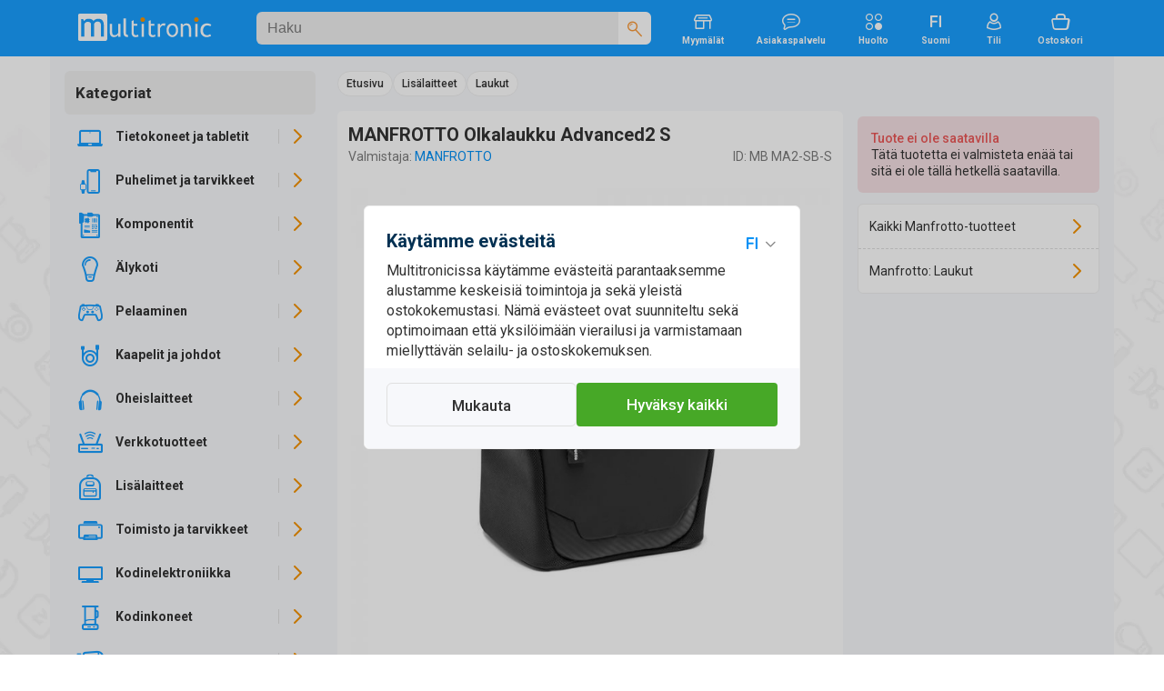

--- FILE ---
content_type: text/html; charset=UTF-8
request_url: https://www.multitronic.fi/fi/products/2803658
body_size: 45866
content:
<!DOCTYPE html>
<html lang="fi">
<head>
<script>window.dataLayer=window.dataLayer||[];function gtag(){window.dataLayer.push(arguments);}function getCookie(cname){var name=cname+"=";var decodedCookie=decodeURIComponent(document.cookie);var ca=decodedCookie.split(';');for(var i=0;i<ca.length;i++){var c=ca[i];while(c.charAt(0)==' '){c=c.substring(1);}if(c.indexOf(name)==0){return c.substring(name.length,c.length);}}return"";}</script>
<script>function initializeConsent(){const consentData=getCookie("consentCookieV2");if(consentData){const consentDataObj=JSON.parse(consentData);gtag('consent','default',{'ad_storage':consentDataObj.ad_storage?'granted':'denied','analytics_storage':consentDataObj.analytics_storage?'granted':'denied','ad_user_data':consentDataObj.ad_user_data?'granted':'denied','ad_personalization':consentDataObj.ad_personalization?'granted':'denied','personalization_storage':'granted','functionality_storage':'granted','security_storage':'granted'});}else{gtag('consent','default',{'ad_storage':'denied','analytics_storage':'denied','ad_user_data':'denied','ad_personalization':'denied','personalization_storage':'granted','functionality_storage':'granted','security_storage':'granted'});}}initializeConsent();(function(w,d,s,l,i){w[l].push({'gtm.start':new Date().getTime(),event:'gtm.js'});var f=d.getElementsByTagName(s)[0],j=d.createElement(s),dl=l!='dataLayer'?'&l='+l:'';j.async=true;j.src='https://www.googletagmanager.com/gtm.js?id='+i+dl;f.parentNode.insertBefore(j,f);})(window,document,'script','dataLayer','GTM-NHMZDH');</script>
	<!-- End Google Tag Manager -->
	<meta http-equiv="X-UA-Compatible" content="IE=edge">
	<meta http-equiv="Content-Type" content="text/html; charset=UTF-8">
	<meta name="viewport" content="width=device-width, initial-scale=1">
	<meta content="#C1E4FE" name="theme-color">
	<meta name="facebook-domain-verification" content="6qe5phhpfp9vrgw6xgu5ksfem8gyoh">
	
	<title>MANFROTTO Olkalaukku Advanced2 S - Multitronic</title>
	<link rel="preconnect" href="https://www.googletagmanager.com">
	<link rel="preconnect" href="https://fonts.googleapis.com">
	<link rel="preconnect" href="https://fonts.gstatic.com" crossorigin>
	<link href="https://fonts.googleapis.com/css2?family=Roboto:wght@400;500;700&amp;display=swap" rel="stylesheet">	
	

	<link as="style" href="/css/A.icons.css,q07012026.pagespeed.cf.49hmRBdyYr.css" rel="stylesheet preload prefetch">
	<link rel="stylesheet" href="/css/A.bootstrap_custom.css,,q07012026+style.css,,q07012026+swiper-bundle.min.css,,q07012026+micromodal.css,,q07012026+autoComplete.css+mtfi.css,,q07012026+search.css,,q07012026+components.css,,q07012026+buttons.css,,q07012026+product.css,,q07012026,Mcc.5Qhr-CY0XI.css.pagespeed.cf.KHBuKqbZAH.css"/>
	

	
	
	
	
	
<link rel="icon" type="image/png" href="/images/favicon.ico"><meta name="description" content="Advanced&sup2; kamera olkalaukku S CSC/DSLR:lleSis&auml;&auml;n mahtuu CSC 2:lla objektiivisarjallaPehmustetut, s&auml;&auml;dett&auml;v&auml;t v&auml;lisein&auml;t r&auml;&auml;t&auml;l&ouml;ityyn sis&auml;ratkaisuihinOma tasku&hellip;"><link rel="canonical" href="https://www.multitronic.fi/fi/products/2803658"><link rel="alternate" hreflang="fi" href="https://www.multitronic.fi/fi/products/2803658"><link rel="alternate" hreflang="sv" href="https://www.multitronic.fi/sv/products/2803658"><link rel="alternate" hreflang="en" href="https://www.multitronic.fi/en/products/2803658"><link rel="alternate" hreflang="ru" href="https://www.multitronic.fi/ru/products/2803658">	<meta name="twitter:card" content="summary">
	<meta name="twitter:site" content="@multitronicfi">
	<meta property="og:type" content="product">
	<meta property="og:title" content="MANFROTTO Olkalaukku Advanced2 S">
	<meta property="og:description" content="Advanced&sup2; kamera olkalaukku S CSC/DSLR:lleSis&auml;&auml;n mahtuu CSC 2:lla objektiivisarjallaPehmustetut, s&auml;&auml;dett&auml;v&auml;t v&auml;lisein&auml;t r&auml;&auml;t&auml;l&ouml;ityyn sis&auml;ratkaisuihinOma tasku paristoille ja mediakorteilleMukana k&auml;tev&auml;t irrotettavat pehmustetut hihnat ja vy&ouml;lenkitMahdollisuus kiinnitt&auml;&auml; pieni jalusta laukun etupuol&hellip;">
	<meta property="og:image" content="https://cdn.multitronic.fi/images/prod/small2/4/F/MB%20MA2-SB-S-1.jpg">
	<meta property="og:url" content="https://www.multitronic.fi/fi/products/2803658">
	<meta property="og:site_name" content="Multitronic">
	<meta property="fb:admins" content="100001606124448,100000393781203">
<script type="application/ld+json" id="ts_rich_snippet" data-ts-ean="8024221693188" data-ts-mpn="MB MA2-SB-S" data-ts-man="Manfrotto"></script>
	<style media="screen and (max-width: 1200px)">.listGrid{flex-basis:33.33333%}</style>
	<link rel="stylesheet" href="/css/A.mobile991.css,q07012026.pagespeed.cf.4sSaHGN6l8.css" media="screen and (max-width: 991px)">
	<link rel="stylesheet" href="/css/A.mobile767.css,q07012026.pagespeed.cf.zvWcbzd8mw.css" media="screen and (max-width: 767px)">
	<style media="screen and (max-width: 640px)">.listGrid{flex-basis:50%}#maincontent .mCategory .row>div{width:20%}.listThumb .item_wrapper{flex-wrap:wrap}.listThumb .listBottomWrapper{flex-basis:100%;flex-direction:row;justify-content:space-between}#registerForm .modal-body>div,#company_section>div{flex:100%}#footer_top .row{flex-direction:column;align-items:flex-start}#footer_top .container{padding-left:16px;padding-right:16px}#footer_bottom .fitem{flex-wrap:wrap;width:50%;padding-bottom:8px}.component.selected .img_innerwrapper{width:139px}.component .img_wrapper{width:139px}.stock_buttons{padding-left:155px}</style>
	<link rel="stylesheet" href="/css/A.mobile480.css,q07012026.pagespeed.cf.7SPOm_WIT_.css" media="screen and (max-width: 480px)">
	<style media="screen and (max-width: 400px)">.listGrid{flex-basis:100%}#footer_bottom .fitem{width:100%}</style>
</head>
<body data-aoid="16631" style="background-image:url(/images/banners/bg-multitronic.webp);background-color:#fff" data-lang="fi" data-lang-id="1" data-shop-cd=".multitronic.fi" data-shop-path="">
<!-- Google Tag Manager (noscript) -->
<noscript><iframe src="https://www.googletagmanager.com/ns.html?id=GTM-NHMZDH" height="0" width="0" style="display:none;visibility:hidden"></iframe></noscript>
<!-- End Google Tag Manager (noscript) -->
<div id="top_overlay">
	<div id="loading-indicator">
			<span class="refresh-animate"><!--  --></span>
	</div>
</div>
<div id="nav_overlay"></div>
<div id="mobilenav_overlay"></div>
<div id="standard_overlay"></div>

<div class="visible-print-block" style="margin-bottom: 20px;">
	<table style="border-bottom: 1px solid black; width: 100%;">
		<tr>
			<td><img style="width: 197px; white-space: nowrap;" src="[data-uri]" alt="logo"></td>
			<td style="width: 180px; white-space: nowrap;">Multitronic Oy<br>Myllärinkatu 10<br>65100 Vaasa</td>
			<td style="width: 200px; white-space: nowrap;">Web: www.multitronic.fi<br>Puhelin: 06 - 319 77 00<br>Sähköposti: info@multitronic.fi</td>
		</tr>
	</table>
</div>
<div id="body">
	<header id="header" class="hidden-print">
    	<div role="navigation" id="header_wrapper">
	<div class="container">

		<a href="#" id="navbar-toggle" class="visible-xs visible-sm navbar-toggle">
			<span class="icon icon-Menu fXXLarge"><!--  --></span>
			<span class="icon icon-Close-Large fXXLarge"><!--  --></span>
		</a>
		<a class="header_logo" href="/fi/">
			<img style="aspect-ratio: auto 177/36" alt="Multitronic logo" src="/images/logo/Multitronic_logo.svg">		</a>
		<div id="search" class="header_search" data-as-text="Kategoriat" data-asp-text="Hakuehdotuksia">
			<form action="search" class="searchForm" id="searchForm">
	<div class="search_bar">
		<input id="searchForminput" autocomplete="off" value="" data-placement="bottom" data-toggle="tooltip" data-trigger="manual" class="form-control" name="keywords" type="search" placeholder="Haku">
		<div class="tooltip fade bottom in" role="tooltip" id="tooltip51310" style="top: 36px;display: none;"><div class="tooltip-arrow"></div><div class="tooltip-inner">3 - 50 kirjainta</div></div>
		<span class="icon icon-Close-Large flarge" style="display:none"><!--  --></span>
		<div>
			<button aria-label="Haku" type="submit">
				<span class="icon-Search orange"><!--  --></span>
			</button>
		</div>
	</div>
	<a href="#" onclick="return false" class="icon-Close-Stroke" id="searchClose"></a>
</form>
		</div>
		<a href="/fi/stores" class="hidden-sm hidden-xs">
			<span class="icon icon-Store"><!--  --></span><br>
			<span class="ftiny">Myymälät</span>
		</a>
		
		<a href="/fi/customerservice" class="hidden-sm hidden-xs">
			<span class="icon icon-Chat-Stroke"><!-- --></span><br>
			<span class="ftiny">Asiakaspalvelu</span>
		</a>
		 <a href="/service" class="hidden-sm hidden-xs">
			<span class="icon icon-Category"><!-- --></span><br>
			<span class="ftiny">Huolto</span>
		</a>
		
		<div id="languages" class="hidden-sm hidden-xs">
						<div class="dropdown">
							<span class="dropdown-toggle">
                                <span class="icon icon-Language-FI"><!-- --></span><br>
                                <span class="ftiny">Suomi</span>
							</span>
							<ul class="dropdown-menu dots">
								<li><h2>Valitse kieli</h2></li>
								<li>
									<a hreflang="fi" class="active" data-lang="fi" href="/fi/products/2803658">Suomi</a>
								</li>
								<li>
									<a hreflang="sv" data-lang="sv" href="/sv/products/2803658">Svenska</a>
								</li>
								<li>
									<a hreflang="en" data-lang="en" href="/en/products/2803658">English</a>
								</li>
								<li>
									<a hreflang="ru" data-lang="ru" href="/ru/products/2803658">Русский</a>
								</li>
							</ul>
						</div>
					</div>		
		<div id="account" class="hidden-xs">
		    <a href="#" class="doLoginModal">
    	<span class="icon icon-User-Stroke"><!--  --></span><br>
    	<span class="ftiny">Tili</span>
	</a>
		</div>

		<div id="shopping_cart_button_wrapper" class="hidden-xs">
	<a id="shopping_cart_button" class="shopping_cart_button" href="/fi/cart/show">
	<span class="icon icon-Cart-Stroke"><!--  --></span><br>
	<span class="ftiny">Ostoskori</span>
	<span class="pCount ftiny hidden">0</span></a>
	<div id="cartpanel" class="dropdown-menu" style="display: none;">
		<div class="inner">
		<h2>Ostoskorissa</h2>
		</div>
		<div class="cart_item_line"><!--  --></div>
		<div class="pull-left" style="padding:0 6px">
			<span class="greytext fsmall">0 tuotetta</span><br>
			<h2 style="padding:0;margin:0"><span class="price_wrapper"><span class="price_num">0</span><span class="price_dec flarge">00€</span></span></h2>
		</div>

		<a href="/fi/cart/show" class="btn_default btn_green btn_bigradius pull-right">Ostoskori</a>
	</div>
</div>

		<a id="backToCart" href="/fi/cart/show">Takaisin ostoskoriin</a>
		<a href="#" id="search_head" class="pull-right visible-xs">
			<span class="icon icon-Search fXXLarge">
				<!--  -->
			</span>
		</a>
	</div>
</div>
    </header>
	<div class="container">
		<div class="row" id="notification_banner">
			<a href="#" class="hide_forever" style="display:none"><!--  --></a>
			<div class="three_cols_wrapper"><div class=""></div></div>		</div>
		<div id="maincontentWrapper">
			<div id="sidebar" class=" productMenu sidebar-offcanvas hidden-print" role="navigation">
				<div class="inner_wrapper">
					<div id="product_menu" class="product_menu">
	<div id="mobileLangSel"><a hreflang="sv" data-lang="sv" class="" href="/sv/products/1526160"><span class="icon-Language-SV"><!-- --></span></a>
					<a hreflang="fi" data-lang="fi" class="active" href="/fi/products/1526160"><span class="icon-Language-FI"><!-- --></span></a>
					<a hreflang="en" data-lang="en" class="" href="/en/products/1526160"><span class="icon-Language-EN"><!-- --></span></a><a hreflang="ru" data-lang="ru" class="" href="/ru/products/1526160"><span class="icon-Language-RU"><!-- --></span></a><a href="#" class="close-dropdown icon-Close-Stroke pull-right"><!--  --></a><div class="clearfix"><!-- --></div></div>	<ul class="toplevel menu-style" id="catUl" data-shop="fi" data-width="294">
		<li><h3><span class="icon-Chevron-Left orange flarger backtomenu"><!-- --></span>
				Kategoriat
			</h3></li>
		<li class="">
			<a title="Tietokoneet ja tabletit" data-children="145,215,170,5,157,73,72,2" href="#" class="level_switch icon-Chevron-Right"></a>
			<a title="Tietokoneet ja tabletit" data-id="1" class="nLink" href="/tietokoneet-ja-tabletit"><span class="icon icon-Laptop"><!-- --></span><span class="text">Tietokoneet ja tabletit</span></a>
			<ul class="level1"></ul>
		</li>		<li class="">
			<a title="Puhelimet ja tarvikkeet" data-children="277,258,314,424,217,361,404,266,313,423,256,428" href="#" class="level_switch icon-Chevron-Right"></a>
			<a title="Puhelimet ja tarvikkeet" data-id="216" class="nLink" href="/puhelimet-ja-tarvikkeet"><span class="icon icon-PhoneAcc"><!-- --></span><span class="text">Puhelimet ja tarvikkeet</span></a>
			<ul class="level1"></ul>
		</li>		<li class="">
			<a title="Komponentit" data-children="837,634,791,749,829,771,814,679,686,785,664,832,779" href="#" class="level_switch icon-Chevron-Right"></a>
			<a title="Komponentit" data-id="429" class="nLink" href="/komponentit"><span class="icon icon-Component-Stroke"><!-- --></span><span class="text">Komponentit</span></a>
			<ul class="level1"></ul>
		</li>		<li class="">
			<a title="&Auml;lykoti" data-children="848,849,847,865,871,852,846,864,839,854" href="#" class="level_switch icon-Chevron-Right"></a>
			<a title="&Auml;lykoti" data-id="838" class="nLink" href="/alykoti"><span class="icon icon-Bulb-Stroke"><!-- --></span><span class="text">&Auml;lykoti</span></a>
			<ul class="level1"></ul>
		</li>		<li class="">
			<a title="Pelaaminen" data-children="910,904,909,887,892,905,875,888,895,906" href="#" class="level_switch icon-Chevron-Right"></a>
			<a title="Pelaaminen" data-id="874" class="nLink" href="/pelaaminen"><span class="icon icon-Gaming-Stroke"><!-- --></span><span class="text">Pelaaminen</span></a>
			<ul class="level1"></ul>
		</li>		<li class="">
			<a title="Kaapelit ja johdot" data-children="921,927,931,982,936,990,950,969,976" href="#" class="level_switch icon-Chevron-Right"></a>
			<a title="Kaapelit ja johdot" data-id="920" class="nLink" href="/kaapelit-ja-johdot"><span class="icon icon-Stroke"><!-- --></span><span class="text">Kaapelit ja johdot</span></a>
			<ul class="level1"></ul>
		</li>		<li class="">
			<a title="Oheislaitteet" data-children="1051,1038,1023,1042,999,1067,1076,1043,1008,1077,1045,1075" href="#" class="level_switch icon-Chevron-Right"></a>
			<a title="Oheislaitteet" data-id="998" class="nLink" href="/oheislaitteet"><span class="icon icon-Headphones"><!-- --></span><span class="text">Oheislaitteet</span></a>
			<ul class="level1"></ul>
		</li>		<li class="">
			<a title="Verkkotuotteet" data-children="1116,1113,1107,1117,1087,1088,1115,1093,1098,1121,1126" href="#" class="level_switch icon-Chevron-Right"></a>
			<a title="Verkkotuotteet" data-id="1086" class="nLink" href="/verkkotuotteet"><span class="icon icon-Network-Stroke"><!-- --></span><span class="text">Verkkotuotteet</span></a>
			<ul class="level1"></ul>
		</li>		<li class="">
			<a title="Lis&auml;laitteet" data-children="1167,1136,1157,1128,1166,1164,1170,1149,1155" href="#" class="level_switch icon-Chevron-Right"></a>
			<a title="Lis&auml;laitteet" data-id="1127" class="nLink" href="/lisalaitteet"><span class="icon icon-Accessories-Stroke"><!-- --></span><span class="text">Lis&auml;laitteet</span></a>
			<ul class="level1"></ul>
		</li>		<li class="">
			<a title="Toimisto ja tarvikkeet" data-children="1261,1235,1175,1272,1265,1252,1244,1177,1256" href="#" class="level_switch icon-Chevron-Right"></a>
			<a title="Toimisto ja tarvikkeet" data-id="1174" class="nLink" href="/toimisto-ja-tarvikkeet"><span class="icon icon-Office-Stroke"><!-- --></span><span class="text">Toimisto ja tarvikkeet</span></a>
			<ul class="level1"></ul>
		</li>		<li class="">
			<a title="Kodinelektroniikka" data-children="1302,1353,1276,1331,1354,1279,1379,1329,1332,1338,1333" href="#" class="level_switch icon-Chevron-Right"></a>
			<a title="Kodinelektroniikka" data-id="1275" class="nLink" href="/kodinelektroniikka"><span class="icon icon-TV"><!-- --></span><span class="text">Kodinelektroniikka</span></a>
			<ul class="level1"></ul>
		</li>		<li class="">
			<a title="Kodinkoneet" data-children="1392,1438,1414,1429,1471,1400,1454,1404,1409,1426" href="#" class="level_switch icon-Chevron-Right"></a>
			<a title="Kodinkoneet" data-id="1391" class="nLink" href="/kodinkoneet"><span class="icon icon-Home-Stroke1"><!-- --></span><span class="text">Kodinkoneet</span></a>
			<ul class="level1"></ul>
		</li>		<li class="">
			<a title="Kauneus &amp; terveys" data-children="1490,1481,1497,1510,1503" href="#" class="level_switch icon-Chevron-Right"></a>
			<a title="Kauneus &amp; terveys" data-id="1480" class="nLink" href="/kauneus---terveys"><span class="icon icon-Beauty-Stroke"><!-- --></span><span class="text">Kauneus &amp; terveys</span></a>
			<ul class="level1"></ul>
		</li>		<li class="">
			<a title="Lelut" data-children="1680,1629,1676,1551,1671,1683,1520,1528,1552,1675" href="#" class="level_switch icon-Chevron-Right"></a>
			<a title="Lelut" data-id="1519" class="nLink" href="/lelut"><span class="icon icon-ToysStroke"><!-- --></span><span class="text">Lelut</span></a>
			<ul class="level1"></ul>
		</li>		<li class="">
			<a title="Koti &amp; puutarha" data-children="1768,1692,1705,1778,1717,1733,1720,1729,1734,1782,1737" href="#" class="level_switch icon-Chevron-Right"></a>
			<a title="Koti &amp; puutarha" data-id="1689" class="nLink" href="/koti---puutarha"><span class="icon icon-Garden-Stroke"><!-- --></span><span class="text">Koti &amp; puutarha</span></a>
			<ul class="level1"></ul>
		</li>		<li class="">
			<a title="Liikunta ja ulkoilu" data-children="1859,1806,1867,1834,1840,1845,1789,1814" href="#" class="level_switch icon-Chevron-Right"></a>
			<a title="Liikunta ja ulkoilu" data-id="1786" class="nLink" href="/liikunta-ja-ulkoilu"><span class="icon icon-Drone-Stroke"><!-- --></span><span class="text">Liikunta ja ulkoilu</span></a>
			<ul class="level1"></ul>
		</li>	</ul>
	<script>var navData=new Object();navData['fi']={"1":{"id":1,"name":"Tietokoneet ja tabletit","url":"\/tietokoneet-ja-tabletit","children":[145,215,170,5,157,73,72,2],"active":true,"level":1,"cmspage":false},"145":{"id":145,"name":"Kannettavat tietokoneet","url":"\/tietokoneet-ja-tabletit\/kannettavat-tietokoneet","children":[152,147,149,148],"active":false,"level":2,"cmspage":false},"152":{"id":152,"name":"Apple-kannettavat","url":"\/tietokoneet-ja-tabletit\/kannettavat-tietokoneet\/apple-kannettavat","children":[153,156],"active":false,"level":3,"cmspage":false},"153":{"id":153,"name":"MacBook Air","url":"\/tietokoneet-ja-tabletit\/kannettavat-tietokoneet\/apple-kannettavat\/macbook-air","children":[154,155],"active":false,"level":4,"cmspage":false},"154":{"id":154,"name":"MacBook Air 13\"","url":"\/tietokoneet-ja-tabletit\/kannettavat-tietokoneet\/apple-kannettavat\/macbook-air\/macbook-air-13-","children":"false","active":false,"level":5,"cmspage":false},"155":{"id":155,"name":"MacBook Air 15\"","url":"\/tietokoneet-ja-tabletit\/kannettavat-tietokoneet\/apple-kannettavat\/macbook-air\/macbook-air-15-","children":"false","active":false,"level":5,"cmspage":false},"156":{"id":156,"name":"MacBook Pro","url":"\/tietokoneet-ja-tabletit\/kannettavat-tietokoneet\/apple-kannettavat\/macbook-pro","children":"false","active":false,"level":4,"cmspage":false},"147":{"id":147,"name":"Kannettavat kotik\u00e4ytt\u00f6\u00f6n","url":"\/tietokoneet-ja-tabletit\/kannettavat-tietokoneet\/kannettavat-kotikayttoon","children":"false","active":false,"level":3,"cmspage":false},"149":{"id":149,"name":"Pelikannettavat","url":"\/tietokoneet-ja-tabletit\/kannettavat-tietokoneet\/pelikannettavat","children":"false","active":false,"level":3,"cmspage":false},"148":{"id":148,"name":"Yrityskannettavat","url":"\/tietokoneet-ja-tabletit\/kannettavat-tietokoneet\/yrityskannettavat","children":"false","active":false,"level":3,"cmspage":false},"215":{"id":215,"name":"Multitronic PC","url":"\/multitronic-pc","children":"false","active":false,"level":2,"cmspage":false},"170":{"id":170,"name":"Ohjelmistot","url":"\/tietokoneet-ja-tabletit\/ohjelmistot","children":[188,210,211],"active":false,"level":2,"cmspage":false},"188":{"id":188,"name":"F-Secure","url":"\/tietokoneet-ja-tabletit\/ohjelmistot\/f-secure","children":"false","active":false,"level":3,"cmspage":false},"210":{"id":210,"name":"Microsoft Office","url":"\/tietokoneet-ja-tabletit\/ohjelmistot\/microsoft-office","children":"false","active":false,"level":3,"cmspage":false},"211":{"id":211,"name":"Windows","url":"\/tietokoneet-ja-tabletit\/ohjelmistot\/windows","children":"false","active":false,"level":3,"cmspage":false},"5":{"id":5,"name":"Palvelimet","url":"\/tietokoneet-ja-tabletit\/palvelimet","children":[20,9,6,21,7],"active":false,"level":2,"cmspage":false},"20":{"id":20,"name":"Palvelinohjelmistot","url":"\/tietokoneet-ja-tabletit\/palvelimet\/palvelinohjelmistot","children":"false","active":false,"level":3,"cmspage":false},"9":{"id":9,"name":"Palvelintarvikkeet","url":"\/tietokoneet-ja-tabletit\/palvelimet\/palvelintarvikkeet","children":[10,19,11,18,12,15,14,13],"active":false,"level":3,"cmspage":false},"10":{"id":10,"name":"CPU","url":"\/tietokoneet-ja-tabletit\/palvelimet\/palvelintarvikkeet\/cpu","children":"false","active":false,"level":4,"cmspage":false},"19":{"id":19,"name":"Kiintolevyt","url":"\/tietokoneet-ja-tabletit\/palvelimet\/palvelintarvikkeet\/kiintolevyt","children":"false","active":false,"level":4,"cmspage":false},"11":{"id":11,"name":"Muistit","url":"\/tietokoneet-ja-tabletit\/palvelimet\/palvelintarvikkeet\/muistit","children":"false","active":false,"level":4,"cmspage":false},"18":{"id":18,"name":"Muut","url":"\/tietokoneet-ja-tabletit\/palvelimet\/palvelintarvikkeet\/muut","children":"false","active":false,"level":4,"cmspage":false},"12":{"id":12,"name":"Tallennuslaitteen ohjaimet","url":"\/tietokoneet-ja-tabletit\/palvelimet\/palvelintarvikkeet\/tallennuslaitteen-ohjaimet","children":"false","active":false,"level":4,"cmspage":false},"15":{"id":15,"name":"Tuki ja palvelut","url":"\/tietokoneet-ja-tabletit\/palvelimet\/palvelintarvikkeet\/tuki-ja-palvelut","children":"false","active":false,"level":4,"cmspage":false},"14":{"id":14,"name":"Verkkokortit","url":"\/tietokoneet-ja-tabletit\/palvelimet\/palvelintarvikkeet\/verkkokortit","children":"false","active":false,"level":4,"cmspage":false},"13":{"id":13,"name":"Virtal\u00e4hteet","url":"\/tietokoneet-ja-tabletit\/palvelimet\/palvelintarvikkeet\/virtalahteet","children":"false","active":false,"level":4,"cmspage":false},"6":{"id":6,"name":"Rackit","url":"\/tietokoneet-ja-tabletit\/palvelimet\/rackit","children":"false","active":false,"level":3,"cmspage":false},"21":{"id":21,"name":"R\u00e4kkikaapit","url":"\/tietokoneet-ja-tabletit\/palvelimet\/rakkikaapit","children":[23,27,25,22,26,24],"active":false,"level":3,"cmspage":false},"23":{"id":23,"name":"Rack hyllyt","url":"\/tietokoneet-ja-tabletit\/palvelimet\/rakkikaapit\/rack-hyllyt","children":"false","active":false,"level":4,"cmspage":false},"27":{"id":27,"name":"Rackmount Storage","url":"\/tietokoneet-ja-tabletit\/palvelimet\/rakkikaapit\/rackmount-storage","children":"false","active":false,"level":4,"cmspage":false},"25":{"id":25,"name":"Ristikytkent\u00e4paneelit","url":"\/tietokoneet-ja-tabletit\/palvelimet\/rakkikaapit\/ristikytkentapaneelit","children":"false","active":false,"level":4,"cmspage":false},"22":{"id":22,"name":"R\u00e4kkikaappi tarvikkeet","url":"\/tietokoneet-ja-tabletit\/palvelimet\/rakkikaapit\/rakkikaappi-tarvikkeet","children":"false","active":false,"level":4,"cmspage":false},"26":{"id":26,"name":"Tuulettimet","url":"\/tietokoneet-ja-tabletit\/palvelimet\/rakkikaapit\/tuulettimet","children":"false","active":false,"level":4,"cmspage":false},"24":{"id":24,"name":"Virtapaneelit","url":"\/tietokoneet-ja-tabletit\/palvelimet\/rakkikaapit\/virtapaneelit","children":"false","active":false,"level":4,"cmspage":false},"7":{"id":7,"name":"Tower","url":"\/tietokoneet-ja-tabletit\/palvelimet\/tower","children":"false","active":false,"level":3,"cmspage":false},"157":{"id":157,"name":"P\u00f6yt\u00e4koneet","url":"\/tietokoneet-ja-tabletit\/poytakoneet","children":[163,165,162,160,161,159],"active":false,"level":2,"cmspage":false},"163":{"id":163,"name":"All in One","url":"\/tietokoneet-ja-tabletit\/poytakoneet\/all-in-one","children":"false","active":false,"level":3,"cmspage":false},"165":{"id":165,"name":"Apple-p\u00f6yt\u00e4koneet","url":"\/tietokoneet-ja-tabletit\/poytakoneet\/apple-poytakoneet","children":[166,169,167],"active":false,"level":3,"cmspage":false},"166":{"id":166,"name":"iMac","url":"\/tietokoneet-ja-tabletit\/poytakoneet\/apple-poytakoneet\/imac","children":"false","active":false,"level":4,"cmspage":false},"169":{"id":169,"name":"Mac mini","url":"\/tietokoneet-ja-tabletit\/poytakoneet\/apple-poytakoneet\/mac-mini","children":"false","active":false,"level":4,"cmspage":false},"167":{"id":167,"name":"Mac Studio","url":"\/tietokoneet-ja-tabletit\/poytakoneet\/apple-poytakoneet\/mac-studio","children":"false","active":false,"level":4,"cmspage":false},"162":{"id":162,"name":"Mini-p\u00f6yt\u00e4koneet","url":"\/tietokoneet-ja-tabletit\/poytakoneet\/mini-poytakoneet","children":"false","active":false,"level":3,"cmspage":false},"160":{"id":160,"name":"Pelip\u00f6yt\u00e4koneet","url":"\/tietokoneet-ja-tabletit\/poytakoneet\/pelipoytakoneet","children":"false","active":false,"level":3,"cmspage":false},"161":{"id":161,"name":"Tietokoneet kotik\u00e4ytt\u00f6\u00f6n","url":"\/tietokoneet-ja-tabletit\/poytakoneet\/tietokoneet-kotikayttoon","children":"false","active":false,"level":3,"cmspage":false},"159":{"id":159,"name":"Yritysp\u00f6yt\u00e4koneet","url":"\/tietokoneet-ja-tabletit\/poytakoneet\/yrityspoytakoneet","children":"false","active":false,"level":3,"cmspage":false},"73":{"id":73,"name":"Tabletit ja tarvikkeet","url":"\/tietokoneet-ja-tabletit\/tabletit-ja-tarvikkeet","children":[98,97,96,88,74],"active":true,"level":2,"cmspage":false},"98":{"id":98,"name":"N\u00e4pp\u00e4imist\u00f6t","url":"\/tietokoneet-ja-tabletit\/tabletit-ja-tarvikkeet\/nappaimistot","children":"false","active":false,"level":3,"cmspage":false},"97":{"id":97,"name":"Stylus","url":"\/tietokoneet-ja-tabletit\/tabletit-ja-tarvikkeet\/stylus","children":"false","active":false,"level":3,"cmspage":false},"96":{"id":96,"name":"Suojakalvot","url":"\/tietokoneet-ja-tabletit\/tabletit-ja-tarvikkeet\/suojakalvot","children":"false","active":false,"level":3,"cmspage":false},"88":{"id":88,"name":"Suojakotelot","url":"\/tietokoneet-ja-tabletit\/tabletit-ja-tarvikkeet\/suojakotelot","children":[89,92,91,93,94,90,95],"active":false,"level":3,"cmspage":false},"89":{"id":89,"name":"Apple iPad","url":"\/tietokoneet-ja-tabletit\/tabletit-ja-tarvikkeet\/suojakotelot\/apple-ipad","children":"false","active":false,"level":4,"cmspage":false},"92":{"id":92,"name":"Huawei","url":"\/tietokoneet-ja-tabletit\/tabletit-ja-tarvikkeet\/suojakotelot\/huawei","children":"false","active":false,"level":4,"cmspage":false},"91":{"id":91,"name":"Lenovo","url":"\/tietokoneet-ja-tabletit\/tabletit-ja-tarvikkeet\/suojakotelot\/lenovo","children":"false","active":false,"level":4,"cmspage":false},"93":{"id":93,"name":"Microsoft","url":"\/tietokoneet-ja-tabletit\/tabletit-ja-tarvikkeet\/suojakotelot\/microsoft","children":"false","active":false,"level":4,"cmspage":false},"94":{"id":94,"name":"PocketBook","url":"\/tietokoneet-ja-tabletit\/tabletit-ja-tarvikkeet\/suojakotelot\/pocketbook","children":"false","active":false,"level":4,"cmspage":false},"90":{"id":90,"name":"Samsung","url":"\/tietokoneet-ja-tabletit\/tabletit-ja-tarvikkeet\/suojakotelot\/samsung","children":"false","active":false,"level":4,"cmspage":false},"95":{"id":95,"name":"Universaali","url":"\/tietokoneet-ja-tabletit\/tabletit-ja-tarvikkeet\/suojakotelot\/universaali","children":"false","active":false,"level":4,"cmspage":false},"74":{"id":74,"name":"Tabletit","url":"\/tietokoneet-ja-tabletit\/tabletit-ja-tarvikkeet\/tabletit","children":[76,75],"active":true,"level":3,"cmspage":false},"76":{"id":76,"name":"Apple iPad","url":"\/tietokoneet-ja-tabletit\/tabletit-ja-tarvikkeet\/tabletit\/apple-ipad","children":[77,84,78,79],"active":true,"level":4,"cmspage":false},"77":{"id":77,"name":"iPad","url":"\/tietokoneet-ja-tabletit\/tabletit-ja-tarvikkeet\/tabletit\/apple-ipad\/ipad","children":"false","active":false,"level":5,"cmspage":false},"84":{"id":84,"name":"iPad Air","url":"\/tietokoneet-ja-tabletit\/tabletit-ja-tarvikkeet\/tabletit\/apple-ipad\/ipad-air","children":[87,85],"active":true,"level":5,"cmspage":false},"87":{"id":87,"name":"iPad Air 11\"","url":"\/tietokoneet-ja-tabletit\/tabletit-ja-tarvikkeet\/tabletit\/apple-ipad\/ipad-air\/ipad-air-11-","children":"false","active":false,"level":6,"cmspage":false},"85":{"id":85,"name":"iPad Air 13\"","url":"\/tietokoneet-ja-tabletit\/tabletit-ja-tarvikkeet\/tabletit\/apple-ipad\/ipad-air\/ipad-air-13-","children":"false","active":false,"level":6,"cmspage":false},"78":{"id":78,"name":"iPad mini","url":"\/tietokoneet-ja-tabletit\/tabletit-ja-tarvikkeet\/tabletit\/apple-ipad\/ipad-mini","children":"false","active":false,"level":5,"cmspage":false},"79":{"id":79,"name":"iPad Pro","url":"\/tietokoneet-ja-tabletit\/tabletit-ja-tarvikkeet\/tabletit\/apple-ipad\/ipad-pro","children":[82,80,81],"active":false,"level":5,"cmspage":false},"82":{"id":82,"name":"iPad Pro 11\"","url":"\/tietokoneet-ja-tabletit\/tabletit-ja-tarvikkeet\/tabletit\/apple-ipad\/ipad-pro\/ipad-pro-11-","children":"false","active":false,"level":6,"cmspage":false},"80":{"id":80,"name":"iPad Pro 11\" (M4)","url":"\/tietokoneet-ja-tabletit\/tabletit-ja-tarvikkeet\/tabletit\/apple-ipad\/ipad-pro\/ipad-pro-11---m4-","children":"false","active":false,"level":6,"cmspage":false},"81":{"id":81,"name":"iPad Pro 13\" (M4)","url":"\/tietokoneet-ja-tabletit\/tabletit-ja-tarvikkeet\/tabletit\/apple-ipad\/ipad-pro\/ipad-pro-13---m4-","children":"false","active":false,"level":6,"cmspage":false},"75":{"id":75,"name":"Lukulaitteet","url":"\/tietokoneet-ja-tabletit\/tabletit-ja-tarvikkeet\/tabletit\/lukulaitteet","children":"false","active":false,"level":4,"cmspage":false},"72":{"id":72,"name":"Tehdashuolletut tietokoneet","url":"\/tietokoneet-ja-tabletit\/tehdashuolletut-tietokoneet","children":"false","active":false,"level":2,"cmspage":false},"2":{"id":2,"name":"Yhden piirilevyn tietokoneet","url":"\/tietokoneet-ja-tabletit\/yhden-piirilevyn-tietokoneet","children":[4,3],"active":false,"level":2,"cmspage":false},"4":{"id":4,"name":"Raspberry Pi","url":"\/tietokoneet-ja-tabletit\/yhden-piirilevyn-tietokoneet\/raspberry-pi","children":"false","active":false,"level":3,"cmspage":false},"3":{"id":3,"name":"Tarvikkeet","url":"\/tietokoneet-ja-tabletit\/yhden-piirilevyn-tietokoneet\/tarvikkeet","children":"false","active":false,"level":3,"cmspage":false},"216":{"id":216,"name":"Puhelimet ja tarvikkeet","url":"\/puhelimet-ja-tarvikkeet","children":[277,258,314,424,217,361,404,266,313,423,256,428],"active":false,"level":1,"cmspage":false},"277":{"id":277,"name":"Kellot","url":"\/puhelimet-ja-tarvikkeet\/kellot","children":[310,311,306,293,307,305,309,278],"active":false,"level":2,"cmspage":false},"310":{"id":310,"name":"Aktiivisuusrannekkeet","url":"\/puhelimet-ja-tarvikkeet\/kellot\/aktiivisuusrannekkeet","children":"false","active":false,"level":3,"cmspage":false},"311":{"id":311,"name":"Lasten \u00e4lykellot","url":"\/puhelimet-ja-tarvikkeet\/kellot\/lasten-alykellot","children":"false","active":false,"level":3,"cmspage":false},"306":{"id":306,"name":"Laturit","url":"\/puhelimet-ja-tarvikkeet\/kellot\/laturit","children":"false","active":false,"level":3,"cmspage":false},"293":{"id":293,"name":"Rannekkeet","url":"\/puhelimet-ja-tarvikkeet\/kellot\/rannekkeet","children":[295,304,294,303],"active":false,"level":3,"cmspage":false},"295":{"id":295,"name":"Apple","url":"\/puhelimet-ja-tarvikkeet\/kellot\/rannekkeet\/apple","children":[296,302,300,297,301,299,298],"active":false,"level":4,"cmspage":false},"296":{"id":296,"name":"38\/40\/41 mm","url":"\/puhelimet-ja-tarvikkeet\/kellot\/rannekkeet\/apple\/38-40-41-mm","children":"false","active":false,"level":5,"cmspage":false},"302":{"id":302,"name":"40 mm","url":"\/puhelimet-ja-tarvikkeet\/kellot\/rannekkeet\/apple\/40-mm","children":"false","active":false,"level":5,"cmspage":false},"300":{"id":300,"name":"42 mm","url":"\/puhelimet-ja-tarvikkeet\/kellot\/rannekkeet\/apple\/42-mm","children":"false","active":false,"level":5,"cmspage":false},"297":{"id":297,"name":"42\/44\/45 mm","url":"\/puhelimet-ja-tarvikkeet\/kellot\/rannekkeet\/apple\/42-44-45-mm","children":"false","active":false,"level":5,"cmspage":false},"301":{"id":301,"name":"44 mm","url":"\/puhelimet-ja-tarvikkeet\/kellot\/rannekkeet\/apple\/44-mm","children":"false","active":false,"level":5,"cmspage":false},"299":{"id":299,"name":"46 mm","url":"\/puhelimet-ja-tarvikkeet\/kellot\/rannekkeet\/apple\/46-mm","children":"false","active":false,"level":5,"cmspage":false},"298":{"id":298,"name":"49 mm","url":"\/puhelimet-ja-tarvikkeet\/kellot\/rannekkeet\/apple\/49-mm","children":"false","active":false,"level":5,"cmspage":false},"304":{"id":304,"name":"Garmin","url":"\/puhelimet-ja-tarvikkeet\/kellot\/rannekkeet\/garmin","children":"false","active":false,"level":4,"cmspage":false},"294":{"id":294,"name":"Rannekkeet","url":"\/puhelimet-ja-tarvikkeet\/kellot\/rannekkeet\/rannekkeet","children":"false","active":false,"level":4,"cmspage":false},"303":{"id":303,"name":"Suunto","url":"\/puhelimet-ja-tarvikkeet\/kellot\/rannekkeet\/suunto","children":"false","active":false,"level":4,"cmspage":false},"307":{"id":307,"name":"Suojakalvot","url":"\/puhelimet-ja-tarvikkeet\/kellot\/suojakalvot","children":"false","active":false,"level":3,"cmspage":false},"305":{"id":305,"name":"Suojat","url":"\/puhelimet-ja-tarvikkeet\/kellot\/suojat","children":"false","active":false,"level":3,"cmspage":false},"309":{"id":309,"name":"Urheilukellot","url":"\/puhelimet-ja-tarvikkeet\/kellot\/urheilukellot","children":"false","active":false,"level":3,"cmspage":false},"278":{"id":278,"name":"\u00c4lykellot","url":"\/puhelimet-ja-tarvikkeet\/kellot\/alykellot","children":[279],"active":false,"level":3,"cmspage":false},"279":{"id":279,"name":"Apple Watch","url":"\/puhelimet-ja-tarvikkeet\/kellot\/alykellot\/apple-watch","children":[285,290,292,291],"active":false,"level":4,"cmspage":false},"285":{"id":285,"name":"Watch SE","url":"\/puhelimet-ja-tarvikkeet\/kellot\/alykellot\/apple-watch\/watch-se","children":"false","active":false,"level":5,"cmspage":false},"290":{"id":290,"name":"Watch Series 10","url":"\/puhelimet-ja-tarvikkeet\/kellot\/alykellot\/apple-watch\/watch-series-10","children":"false","active":false,"level":5,"cmspage":false},"292":{"id":292,"name":"Watch Series 11","url":"\/puhelimet-ja-tarvikkeet\/kellot\/alykellot\/apple-watch\/watch-series-11","children":"false","active":false,"level":5,"cmspage":false},"291":{"id":291,"name":"Watch Ultra 3","url":"\/puhelimet-ja-tarvikkeet\/kellot\/alykellot\/apple-watch\/watch-ultra-3","children":"false","active":false,"level":5,"cmspage":false},"258":{"id":258,"name":"Konferenssipuhelimet","url":"\/puhelimet-ja-tarvikkeet\/konferenssipuhelimet","children":[259],"active":false,"level":2,"cmspage":false},"259":{"id":259,"name":"Lis\u00e4tarvikkeet","url":"\/puhelimet-ja-tarvikkeet\/konferenssipuhelimet\/lisatarvikkeet","children":"false","active":false,"level":3,"cmspage":false},"314":{"id":314,"name":"K\u00e4ytetyt puhelimet","url":"\/puhelimet-ja-tarvikkeet\/kaytetyt-puhelimet","children":[354,315],"active":false,"level":2,"cmspage":false},"354":{"id":354,"name":"Android","url":"\/puhelimet-ja-tarvikkeet\/kaytetyt-puhelimet\/android","children":[355,359],"active":false,"level":3,"cmspage":false},"355":{"id":355,"name":"Huawei","url":"\/puhelimet-ja-tarvikkeet\/kaytetyt-puhelimet\/android\/huawei","children":"false","active":false,"level":4,"cmspage":false},"359":{"id":359,"name":"Samsung","url":"\/puhelimet-ja-tarvikkeet\/kaytetyt-puhelimet\/android\/samsung","children":"false","active":false,"level":4,"cmspage":false},"315":{"id":315,"name":"iPhone","url":"\/puhelimet-ja-tarvikkeet\/kaytetyt-puhelimet\/iphone","children":[329,330,331,335,334,333,332,336,339,337,338,342,344,343,345,347,348,349,350,353,352,351,341,340,325,326,327,328],"active":false,"level":3,"cmspage":false},"329":{"id":329,"name":"iPhone 11","url":"\/puhelimet-ja-tarvikkeet\/kaytetyt-puhelimet\/iphone\/iphone-11","children":"false","active":false,"level":4,"cmspage":false},"330":{"id":330,"name":"iPhone 11 Pro","url":"\/puhelimet-ja-tarvikkeet\/kaytetyt-puhelimet\/iphone\/iphone-11-pro","children":"false","active":false,"level":4,"cmspage":false},"331":{"id":331,"name":"iPhone 11 Pro Max","url":"\/puhelimet-ja-tarvikkeet\/kaytetyt-puhelimet\/iphone\/iphone-11-pro-max","children":"false","active":false,"level":4,"cmspage":false},"335":{"id":335,"name":"iPhone 12","url":"\/puhelimet-ja-tarvikkeet\/kaytetyt-puhelimet\/iphone\/iphone-12","children":"false","active":false,"level":4,"cmspage":false},"334":{"id":334,"name":"iPhone 12 mini","url":"\/puhelimet-ja-tarvikkeet\/kaytetyt-puhelimet\/iphone\/iphone-12-mini","children":"false","active":false,"level":4,"cmspage":false},"333":{"id":333,"name":"iPhone 12 Pro","url":"\/puhelimet-ja-tarvikkeet\/kaytetyt-puhelimet\/iphone\/iphone-12-pro","children":"false","active":false,"level":4,"cmspage":false},"332":{"id":332,"name":"iPhone 12 Pro Max","url":"\/puhelimet-ja-tarvikkeet\/kaytetyt-puhelimet\/iphone\/iphone-12-pro-max","children":"false","active":false,"level":4,"cmspage":false},"336":{"id":336,"name":"iPhone 13","url":"\/puhelimet-ja-tarvikkeet\/kaytetyt-puhelimet\/iphone\/iphone-13","children":"false","active":false,"level":4,"cmspage":false},"339":{"id":339,"name":"iPhone 13 mini","url":"\/puhelimet-ja-tarvikkeet\/kaytetyt-puhelimet\/iphone\/iphone-13-mini","children":"false","active":false,"level":4,"cmspage":false},"337":{"id":337,"name":"iPhone 13 Pro","url":"\/puhelimet-ja-tarvikkeet\/kaytetyt-puhelimet\/iphone\/iphone-13-pro","children":"false","active":false,"level":4,"cmspage":false},"338":{"id":338,"name":"iPhone 13 Pro Max","url":"\/puhelimet-ja-tarvikkeet\/kaytetyt-puhelimet\/iphone\/iphone-13-pro-max","children":"false","active":false,"level":4,"cmspage":false},"342":{"id":342,"name":"IPhone 14","url":"\/puhelimet-ja-tarvikkeet\/kaytetyt-puhelimet\/iphone\/iphone-14","children":"false","active":false,"level":4,"cmspage":false},"344":{"id":344,"name":"IPhone 14 Plus","url":"\/puhelimet-ja-tarvikkeet\/kaytetyt-puhelimet\/iphone\/iphone-14-plus","children":"false","active":false,"level":4,"cmspage":false},"343":{"id":343,"name":"IPhone 14 Pro","url":"\/puhelimet-ja-tarvikkeet\/kaytetyt-puhelimet\/iphone\/iphone-14-pro","children":"false","active":false,"level":4,"cmspage":false},"345":{"id":345,"name":"IPhone 14 Pro Max","url":"\/puhelimet-ja-tarvikkeet\/kaytetyt-puhelimet\/iphone\/iphone-14-pro-max","children":"false","active":false,"level":4,"cmspage":false},"347":{"id":347,"name":"iPhone 15","url":"\/puhelimet-ja-tarvikkeet\/kaytetyt-puhelimet\/iphone\/iphone-15","children":"false","active":false,"level":4,"cmspage":false},"348":{"id":348,"name":"iPhone 15 Plus","url":"\/puhelimet-ja-tarvikkeet\/kaytetyt-puhelimet\/iphone\/iphone-15-plus","children":"false","active":false,"level":4,"cmspage":false},"349":{"id":349,"name":"iPhone 15 Pro","url":"\/puhelimet-ja-tarvikkeet\/kaytetyt-puhelimet\/iphone\/iphone-15-pro","children":"false","active":false,"level":4,"cmspage":false},"350":{"id":350,"name":"iPhone 15 Pro Max","url":"\/puhelimet-ja-tarvikkeet\/kaytetyt-puhelimet\/iphone\/iphone-15-pro-max","children":"false","active":false,"level":4,"cmspage":false},"353":{"id":353,"name":"iPhone 16","url":"\/puhelimet-ja-tarvikkeet\/kaytetyt-puhelimet\/iphone\/iphone-16","children":"false","active":false,"level":4,"cmspage":false},"352":{"id":352,"name":"iPhone 16 Pro","url":"\/puhelimet-ja-tarvikkeet\/kaytetyt-puhelimet\/iphone\/iphone-16-pro","children":"false","active":false,"level":4,"cmspage":false},"351":{"id":351,"name":"iPhone 16 Pro Max","url":"\/puhelimet-ja-tarvikkeet\/kaytetyt-puhelimet\/iphone\/iphone-16-pro-max","children":"false","active":false,"level":4,"cmspage":false},"341":{"id":341,"name":"iPhone SE 2020","url":"\/puhelimet-ja-tarvikkeet\/kaytetyt-puhelimet\/iphone\/iphone-se-2020","children":"false","active":false,"level":4,"cmspage":false},"340":{"id":340,"name":"iPhone SE 2022","url":"\/puhelimet-ja-tarvikkeet\/kaytetyt-puhelimet\/iphone\/iphone-se-2022","children":"false","active":false,"level":4,"cmspage":false},"325":{"id":325,"name":"iPhone X","url":"\/puhelimet-ja-tarvikkeet\/kaytetyt-puhelimet\/iphone\/iphone-x","children":"false","active":false,"level":4,"cmspage":false},"326":{"id":326,"name":"iPhone XR","url":"\/puhelimet-ja-tarvikkeet\/kaytetyt-puhelimet\/iphone\/iphone-xr","children":"false","active":false,"level":4,"cmspage":false},"327":{"id":327,"name":"iPhone XS","url":"\/puhelimet-ja-tarvikkeet\/kaytetyt-puhelimet\/iphone\/iphone-xs","children":"false","active":false,"level":4,"cmspage":false},"328":{"id":328,"name":"iPhone XS Max","url":"\/puhelimet-ja-tarvikkeet\/kaytetyt-puhelimet\/iphone\/iphone-xs-max","children":"false","active":false,"level":4,"cmspage":false},"424":{"id":424,"name":"Laturit","url":"\/puhelimet-ja-tarvikkeet\/laturit","children":[426,425,427],"active":false,"level":2,"cmspage":false},"426":{"id":426,"name":"Autolaturit","url":"\/puhelimet-ja-tarvikkeet\/laturit\/autolaturit","children":"false","active":false,"level":3,"cmspage":false},"425":{"id":425,"name":"Langattomat laturit","url":"\/puhelimet-ja-tarvikkeet\/laturit\/langattomat-laturit","children":"false","active":false,"level":3,"cmspage":false},"427":{"id":427,"name":"USB laturit","url":"\/puhelimet-ja-tarvikkeet\/laturit\/usb-laturit","children":"false","active":false,"level":3,"cmspage":false},"217":{"id":217,"name":"Matkapuhelimet","url":"\/puhelimet-ja-tarvikkeet\/matkapuhelimet","children":[219,253,251,254,248,249,245,247,252,246,255,243,250,244],"active":false,"level":2,"cmspage":false},"219":{"id":219,"name":"Apple iPhone","url":"\/puhelimet-ja-tarvikkeet\/matkapuhelimet\/apple-iphone","children":[231,234,235,236,238,220,239,241,242,240],"active":false,"level":3,"cmspage":false},"231":{"id":231,"name":"iPhone 15","url":"\/puhelimet-ja-tarvikkeet\/matkapuhelimet\/apple-iphone\/iphone-15","children":"false","active":false,"level":4,"cmspage":false},"234":{"id":234,"name":"iPhone 15 Plus","url":"\/puhelimet-ja-tarvikkeet\/matkapuhelimet\/apple-iphone\/iphone-15-plus","children":"false","active":false,"level":4,"cmspage":false},"235":{"id":235,"name":"iPhone 16","url":"\/puhelimet-ja-tarvikkeet\/matkapuhelimet\/apple-iphone\/iphone-16","children":"false","active":false,"level":4,"cmspage":false},"236":{"id":236,"name":"iPhone 16 Plus","url":"\/puhelimet-ja-tarvikkeet\/matkapuhelimet\/apple-iphone\/iphone-16-plus","children":"false","active":false,"level":4,"cmspage":false},"238":{"id":238,"name":"iPhone 16 Pro Max","url":"\/puhelimet-ja-tarvikkeet\/matkapuhelimet\/apple-iphone\/iphone-16-pro-max","children":"false","active":false,"level":4,"cmspage":false},"220":{"id":220,"name":"iPhone 16e","url":"\/puhelimet-ja-tarvikkeet\/matkapuhelimet\/apple-iphone\/iphone-16e","children":"false","active":false,"level":4,"cmspage":false},"239":{"id":239,"name":"iPhone 17","url":"\/puhelimet-ja-tarvikkeet\/matkapuhelimet\/apple-iphone\/iphone-17","children":"false","active":false,"level":4,"cmspage":false},"241":{"id":241,"name":"iPhone 17 Pro","url":"\/puhelimet-ja-tarvikkeet\/matkapuhelimet\/apple-iphone\/iphone-17-pro","children":"false","active":false,"level":4,"cmspage":false},"242":{"id":242,"name":"iPhone 17 Pro Max","url":"\/puhelimet-ja-tarvikkeet\/matkapuhelimet\/apple-iphone\/iphone-17-pro-max","children":"false","active":false,"level":4,"cmspage":false},"240":{"id":240,"name":"iPhone Air","url":"\/puhelimet-ja-tarvikkeet\/matkapuhelimet\/apple-iphone\/iphone-air","children":"false","active":false,"level":4,"cmspage":false},"253":{"id":253,"name":"CAT","url":"\/puhelimet-ja-tarvikkeet\/matkapuhelimet\/cat","children":"false","active":false,"level":3,"cmspage":false},"251":{"id":251,"name":"Doro","url":"\/puhelimet-ja-tarvikkeet\/matkapuhelimet\/doro","children":"false","active":false,"level":3,"cmspage":false},"254":{"id":254,"name":"Fairphone","url":"\/puhelimet-ja-tarvikkeet\/matkapuhelimet\/fairphone","children":"false","active":false,"level":3,"cmspage":false},"248":{"id":248,"name":"Google","url":"\/puhelimet-ja-tarvikkeet\/matkapuhelimet\/google","children":"false","active":false,"level":3,"cmspage":false},"249":{"id":249,"name":"Honor","url":"\/puhelimet-ja-tarvikkeet\/matkapuhelimet\/honor","children":"false","active":false,"level":3,"cmspage":false},"245":{"id":245,"name":"Motorola","url":"\/puhelimet-ja-tarvikkeet\/matkapuhelimet\/motorola","children":"false","active":false,"level":3,"cmspage":false},"247":{"id":247,"name":"Nokia","url":"\/puhelimet-ja-tarvikkeet\/matkapuhelimet\/nokia","children":"false","active":false,"level":3,"cmspage":false},"252":{"id":252,"name":"Nothing","url":"\/puhelimet-ja-tarvikkeet\/matkapuhelimet\/nothing","children":"false","active":false,"level":3,"cmspage":false},"246":{"id":246,"name":"OnePlus","url":"\/puhelimet-ja-tarvikkeet\/matkapuhelimet\/oneplus","children":"false","active":false,"level":3,"cmspage":false},"255":{"id":255,"name":"Oppo","url":"\/puhelimet-ja-tarvikkeet\/matkapuhelimet\/oppo","children":"false","active":false,"level":3,"cmspage":false},"243":{"id":243,"name":"Samsung","url":"\/puhelimet-ja-tarvikkeet\/matkapuhelimet\/samsung","children":"false","active":false,"level":3,"cmspage":false},"250":{"id":250,"name":"Sony","url":"\/puhelimet-ja-tarvikkeet\/matkapuhelimet\/sony","children":"false","active":false,"level":3,"cmspage":false},"244":{"id":244,"name":"Xiaomi","url":"\/puhelimet-ja-tarvikkeet\/matkapuhelimet\/xiaomi","children":"false","active":false,"level":3,"cmspage":false},"361":{"id":361,"name":"Matkapuhelinten kotelot","url":"\/puhelimet-ja-tarvikkeet\/matkapuhelinten-kotelot","children":[362,402,395,394,401,398,396,393,392,397,399,400],"active":false,"level":2,"cmspage":false},"362":{"id":362,"name":"Apple iPhone","url":"\/puhelimet-ja-tarvikkeet\/matkapuhelinten-kotelot\/apple-iphone","children":[375,376,377,371,373,372,369,370,368,367,366,365,364,363,384,385,386,383,387,388,389,390,391,380,374,378,382,379,381],"active":false,"level":3,"cmspage":false},"375":{"id":375,"name":"iPhone 11","url":"\/puhelimet-ja-tarvikkeet\/matkapuhelinten-kotelot\/apple-iphone\/iphone-11","children":"false","active":false,"level":4,"cmspage":false},"376":{"id":376,"name":"iPhone 11 Pro","url":"\/puhelimet-ja-tarvikkeet\/matkapuhelinten-kotelot\/apple-iphone\/iphone-11-pro","children":"false","active":false,"level":4,"cmspage":false},"377":{"id":377,"name":"iPhone 11 Pro Max","url":"\/puhelimet-ja-tarvikkeet\/matkapuhelinten-kotelot\/apple-iphone\/iphone-11-pro-max","children":"false","active":false,"level":4,"cmspage":false},"371":{"id":371,"name":"iPhone 12 \/ 12 Pro","url":"\/puhelimet-ja-tarvikkeet\/matkapuhelinten-kotelot\/apple-iphone\/iphone-12---12-pro","children":"false","active":false,"level":4,"cmspage":false},"373":{"id":373,"name":"iPhone 12 mini","url":"\/puhelimet-ja-tarvikkeet\/matkapuhelinten-kotelot\/apple-iphone\/iphone-12-mini","children":"false","active":false,"level":4,"cmspage":false},"372":{"id":372,"name":"iPhone 12 Pro Max","url":"\/puhelimet-ja-tarvikkeet\/matkapuhelinten-kotelot\/apple-iphone\/iphone-12-pro-max","children":"false","active":false,"level":4,"cmspage":false},"369":{"id":369,"name":"iPhone 13","url":"\/puhelimet-ja-tarvikkeet\/matkapuhelinten-kotelot\/apple-iphone\/iphone-13","children":"false","active":false,"level":4,"cmspage":false},"370":{"id":370,"name":"iPhone 13 mini","url":"\/puhelimet-ja-tarvikkeet\/matkapuhelinten-kotelot\/apple-iphone\/iphone-13-mini","children":"false","active":false,"level":4,"cmspage":false},"368":{"id":368,"name":"iPhone 13 Pro","url":"\/puhelimet-ja-tarvikkeet\/matkapuhelinten-kotelot\/apple-iphone\/iphone-13-pro","children":"false","active":false,"level":4,"cmspage":false},"367":{"id":367,"name":"iPhone 13 Pro Max","url":"\/puhelimet-ja-tarvikkeet\/matkapuhelinten-kotelot\/apple-iphone\/iphone-13-pro-max","children":"false","active":false,"level":4,"cmspage":false},"366":{"id":366,"name":"iPhone 14","url":"\/puhelimet-ja-tarvikkeet\/matkapuhelinten-kotelot\/apple-iphone\/iphone-14","children":"false","active":false,"level":4,"cmspage":false},"365":{"id":365,"name":"iPhone 14 Plus","url":"\/puhelimet-ja-tarvikkeet\/matkapuhelinten-kotelot\/apple-iphone\/iphone-14-plus","children":"false","active":false,"level":4,"cmspage":false},"364":{"id":364,"name":"iPhone 14 Pro","url":"\/puhelimet-ja-tarvikkeet\/matkapuhelinten-kotelot\/apple-iphone\/iphone-14-pro","children":"false","active":false,"level":4,"cmspage":false},"363":{"id":363,"name":"iPhone 14 Pro Max","url":"\/puhelimet-ja-tarvikkeet\/matkapuhelinten-kotelot\/apple-iphone\/iphone-14-pro-max","children":"false","active":false,"level":4,"cmspage":false},"384":{"id":384,"name":"iPhone 15","url":"\/puhelimet-ja-tarvikkeet\/matkapuhelinten-kotelot\/apple-iphone\/iphone-15","children":"false","active":false,"level":4,"cmspage":false},"385":{"id":385,"name":"iPhone 15 Plus","url":"\/puhelimet-ja-tarvikkeet\/matkapuhelinten-kotelot\/apple-iphone\/iphone-15-plus","children":"false","active":false,"level":4,"cmspage":false},"386":{"id":386,"name":"iPhone 15 Pro","url":"\/puhelimet-ja-tarvikkeet\/matkapuhelinten-kotelot\/apple-iphone\/iphone-15-pro","children":"false","active":false,"level":4,"cmspage":false},"383":{"id":383,"name":"iPhone 15 Pro Max","url":"\/puhelimet-ja-tarvikkeet\/matkapuhelinten-kotelot\/apple-iphone\/iphone-15-pro-max","children":"false","active":false,"level":4,"cmspage":false},"387":{"id":387,"name":"iPhone 16","url":"\/puhelimet-ja-tarvikkeet\/matkapuhelinten-kotelot\/apple-iphone\/iphone-16","children":"false","active":false,"level":4,"cmspage":false},"388":{"id":388,"name":"iPhone 16 Plus","url":"\/puhelimet-ja-tarvikkeet\/matkapuhelinten-kotelot\/apple-iphone\/iphone-16-plus","children":"false","active":false,"level":4,"cmspage":false},"389":{"id":389,"name":"iPhone 16 Pro","url":"\/puhelimet-ja-tarvikkeet\/matkapuhelinten-kotelot\/apple-iphone\/iphone-16-pro","children":"false","active":false,"level":4,"cmspage":false},"390":{"id":390,"name":"iPhone 16 Pro Max","url":"\/puhelimet-ja-tarvikkeet\/matkapuhelinten-kotelot\/apple-iphone\/iphone-16-pro-max","children":"false","active":false,"level":4,"cmspage":false},"391":{"id":391,"name":"iPhone 16e","url":"\/puhelimet-ja-tarvikkeet\/matkapuhelinten-kotelot\/apple-iphone\/iphone-16e","children":"false","active":false,"level":4,"cmspage":false},"380":{"id":380,"name":"iPhone 8\/7 Plus","url":"\/puhelimet-ja-tarvikkeet\/matkapuhelinten-kotelot\/apple-iphone\/iphone-8-7-plus","children":"false","active":false,"level":4,"cmspage":false},"374":{"id":374,"name":"iPhone SE\/8\/7","url":"\/puhelimet-ja-tarvikkeet\/matkapuhelinten-kotelot\/apple-iphone\/iphone-se-8-7","children":"false","active":false,"level":4,"cmspage":false},"378":{"id":378,"name":"iPhone X\/XS","url":"\/puhelimet-ja-tarvikkeet\/matkapuhelinten-kotelot\/apple-iphone\/iphone-x-xs","children":"false","active":false,"level":4,"cmspage":false},"382":{"id":382,"name":"iPhone XR","url":"\/puhelimet-ja-tarvikkeet\/matkapuhelinten-kotelot\/apple-iphone\/iphone-xr","children":"false","active":false,"level":4,"cmspage":false},"379":{"id":379,"name":"iPhone XS Max","url":"\/puhelimet-ja-tarvikkeet\/matkapuhelinten-kotelot\/apple-iphone\/iphone-xs-max","children":"false","active":false,"level":4,"cmspage":false},"381":{"id":381,"name":"MagSafe-lompakot","url":"\/puhelimet-ja-tarvikkeet\/matkapuhelinten-kotelot\/apple-iphone\/magsafe-lompakot","children":"false","active":false,"level":4,"cmspage":false},"402":{"id":402,"name":"Google","url":"\/puhelimet-ja-tarvikkeet\/matkapuhelinten-kotelot\/google","children":"false","active":false,"level":3,"cmspage":false},"395":{"id":395,"name":"Honor","url":"\/puhelimet-ja-tarvikkeet\/matkapuhelinten-kotelot\/honor","children":"false","active":false,"level":3,"cmspage":false},"394":{"id":394,"name":"Huawei","url":"\/puhelimet-ja-tarvikkeet\/matkapuhelinten-kotelot\/huawei","children":"false","active":false,"level":3,"cmspage":false},"401":{"id":401,"name":"Motorola","url":"\/puhelimet-ja-tarvikkeet\/matkapuhelinten-kotelot\/motorola","children":"false","active":false,"level":3,"cmspage":false},"398":{"id":398,"name":"Muut merkit","url":"\/puhelimet-ja-tarvikkeet\/matkapuhelinten-kotelot\/muut-merkit","children":"false","active":false,"level":3,"cmspage":false},"396":{"id":396,"name":"Nokia","url":"\/puhelimet-ja-tarvikkeet\/matkapuhelinten-kotelot\/nokia","children":"false","active":false,"level":3,"cmspage":false},"393":{"id":393,"name":"OnePlus","url":"\/puhelimet-ja-tarvikkeet\/matkapuhelinten-kotelot\/oneplus","children":"false","active":false,"level":3,"cmspage":false},"392":{"id":392,"name":"Samsung","url":"\/puhelimet-ja-tarvikkeet\/matkapuhelinten-kotelot\/samsung","children":"false","active":false,"level":3,"cmspage":false},"397":{"id":397,"name":"Sony","url":"\/puhelimet-ja-tarvikkeet\/matkapuhelinten-kotelot\/sony","children":"false","active":false,"level":3,"cmspage":false},"399":{"id":399,"name":"Universaali","url":"\/puhelimet-ja-tarvikkeet\/matkapuhelinten-kotelot\/universaali","children":"false","active":false,"level":3,"cmspage":false},"400":{"id":400,"name":"Xiaomi","url":"\/puhelimet-ja-tarvikkeet\/matkapuhelinten-kotelot\/xiaomi","children":"false","active":false,"level":3,"cmspage":false},"404":{"id":404,"name":"N\u00e4yt\u00f6nsuojat","url":"\/puhelimet-ja-tarvikkeet\/naytonsuojat","children":[405,420,411,412,422,415,413,418,414,416,417,421],"active":false,"level":2,"cmspage":false},"405":{"id":405,"name":"Apple iPhone","url":"\/puhelimet-ja-tarvikkeet\/naytonsuojat\/apple-iphone","children":[406,408,407,409,410],"active":false,"level":3,"cmspage":false},"406":{"id":406,"name":"iPhone 16","url":"\/puhelimet-ja-tarvikkeet\/naytonsuojat\/apple-iphone\/iphone-16","children":"false","active":false,"level":4,"cmspage":false},"408":{"id":408,"name":"iPhone 16 Plus","url":"\/puhelimet-ja-tarvikkeet\/naytonsuojat\/apple-iphone\/iphone-16-plus","children":"false","active":false,"level":4,"cmspage":false},"407":{"id":407,"name":"iPhone 16 Pro","url":"\/puhelimet-ja-tarvikkeet\/naytonsuojat\/apple-iphone\/iphone-16-pro","children":"false","active":false,"level":4,"cmspage":false},"409":{"id":409,"name":"iPhone 16 Pro Max","url":"\/puhelimet-ja-tarvikkeet\/naytonsuojat\/apple-iphone\/iphone-16-pro-max","children":"false","active":false,"level":4,"cmspage":false},"410":{"id":410,"name":"iPhone 16e","url":"\/puhelimet-ja-tarvikkeet\/naytonsuojat\/apple-iphone\/iphone-16e","children":"false","active":false,"level":4,"cmspage":false},"420":{"id":420,"name":"Google","url":"\/puhelimet-ja-tarvikkeet\/naytonsuojat\/google","children":"false","active":false,"level":3,"cmspage":false},"411":{"id":411,"name":"Honor","url":"\/puhelimet-ja-tarvikkeet\/naytonsuojat\/honor","children":"false","active":false,"level":3,"cmspage":false},"412":{"id":412,"name":"Huawei","url":"\/puhelimet-ja-tarvikkeet\/naytonsuojat\/huawei","children":"false","active":false,"level":3,"cmspage":false},"422":{"id":422,"name":"Motorola","url":"\/puhelimet-ja-tarvikkeet\/naytonsuojat\/motorola","children":"false","active":false,"level":3,"cmspage":false},"415":{"id":415,"name":"Muut merkit","url":"\/puhelimet-ja-tarvikkeet\/naytonsuojat\/muut-merkit","children":"false","active":false,"level":3,"cmspage":false},"413":{"id":413,"name":"Nokia","url":"\/puhelimet-ja-tarvikkeet\/naytonsuojat\/nokia","children":"false","active":false,"level":3,"cmspage":false},"418":{"id":418,"name":"Nothing","url":"\/puhelimet-ja-tarvikkeet\/naytonsuojat\/nothing","children":"false","active":false,"level":3,"cmspage":false},"414":{"id":414,"name":"OnePlus","url":"\/puhelimet-ja-tarvikkeet\/naytonsuojat\/oneplus","children":"false","active":false,"level":3,"cmspage":false},"416":{"id":416,"name":"Samsung","url":"\/puhelimet-ja-tarvikkeet\/naytonsuojat\/samsung","children":"false","active":false,"level":3,"cmspage":false},"417":{"id":417,"name":"Sony","url":"\/puhelimet-ja-tarvikkeet\/naytonsuojat\/sony","children":"false","active":false,"level":3,"cmspage":false},"421":{"id":421,"name":"Xiaomi","url":"\/puhelimet-ja-tarvikkeet\/naytonsuojat\/xiaomi","children":"false","active":false,"level":3,"cmspage":false},"266":{"id":266,"name":"Telakointi ja pidikkeet","url":"\/puhelimet-ja-tarvikkeet\/telakointi-ja-pidikkeet","children":[268,269,271,267,270],"active":false,"level":2,"cmspage":false},"268":{"id":268,"name":"Autotelineet","url":"\/puhelimet-ja-tarvikkeet\/telakointi-ja-pidikkeet\/autotelineet","children":"false","active":false,"level":3,"cmspage":false},"269":{"id":269,"name":"Popsockets","url":"\/puhelimet-ja-tarvikkeet\/telakointi-ja-pidikkeet\/popsockets","children":"false","active":false,"level":3,"cmspage":false},"271":{"id":271,"name":"Selfiekepit","url":"\/puhelimet-ja-tarvikkeet\/telakointi-ja-pidikkeet\/selfiekepit","children":"false","active":false,"level":3,"cmspage":false},"267":{"id":267,"name":"Telakointiasemat","url":"\/puhelimet-ja-tarvikkeet\/telakointi-ja-pidikkeet\/telakointiasemat","children":"false","active":false,"level":3,"cmspage":false},"270":{"id":270,"name":"Telineet ja pidikkeet","url":"\/puhelimet-ja-tarvikkeet\/telakointi-ja-pidikkeet\/telineet-ja-pidikkeet","children":"false","active":false,"level":3,"cmspage":false},"313":{"id":313,"name":"Vakaajat","url":"\/puhelimet-ja-tarvikkeet\/vakaajat","children":"false","active":false,"level":2,"cmspage":false},"423":{"id":423,"name":"Varavirtal\u00e4hteet","url":"\/puhelimet-ja-tarvikkeet\/varavirtalahteet","children":"false","active":false,"level":2,"cmspage":false},"256":{"id":256,"name":"VOIP Puhelimet","url":"\/puhelimet-ja-tarvikkeet\/voip-puhelimet","children":[257],"active":false,"level":2,"cmspage":false},"257":{"id":257,"name":"VOIP Tarvikkeet","url":"\/puhelimet-ja-tarvikkeet\/voip-puhelimet\/voip-tarvikkeet","children":"false","active":false,"level":3,"cmspage":false},"428":{"id":428,"name":"\u00c4lysormukset","url":"\/puhelimet-ja-tarvikkeet\/alysormukset","children":"false","active":false,"level":2,"cmspage":false},"429":{"id":429,"name":"Komponentit","url":"\/komponentit","children":[837,634,791,749,829,771,814,679,686,785,664,832,779],"active":false,"level":1,"cmspage":false},"837":{"id":837,"name":"Bundlet","url":"\/multitronic-pc\/upgrade-bundles","children":"false","active":false,"level":2,"cmspage":false},"634":{"id":634,"name":"Emolevyt","url":"\/komponentit\/emolevyt","children":[636,650,663],"active":false,"level":2,"cmspage":false},"636":{"id":636,"name":"AMD","url":"\/komponentit\/emolevyt\/amd","children":[644,645,639,637,638,642,649,648,640,643,646,647],"active":false,"level":3,"cmspage":false},"644":{"id":644,"name":"A520 (AM4)","url":"\/komponentit\/emolevyt\/amd\/a520--am4-","children":"false","active":false,"level":4,"cmspage":false},"645":{"id":645,"name":"A620 (AM5)","url":"\/komponentit\/emolevyt\/amd\/a620--am5-","children":"false","active":false,"level":4,"cmspage":false},"639":{"id":639,"name":"B450 (AM4)","url":"\/komponentit\/emolevyt\/amd\/b450--am4-","children":"false","active":false,"level":4,"cmspage":false},"637":{"id":637,"name":"B550 (AM4)","url":"\/komponentit\/emolevyt\/amd\/b550--am4-","children":"false","active":false,"level":4,"cmspage":false},"638":{"id":638,"name":"B650 (AM5)","url":"\/komponentit\/emolevyt\/amd\/b650--am5-","children":"false","active":false,"level":4,"cmspage":false},"642":{"id":642,"name":"B650E (AM5)","url":"\/komponentit\/emolevyt\/amd\/b650e--am5-","children":"false","active":false,"level":4,"cmspage":false},"649":{"id":649,"name":"B840 (AM5)","url":"\/komponentit\/emolevyt\/amd\/b840--am5-","children":"false","active":false,"level":4,"cmspage":false},"648":{"id":648,"name":"B850 (AM5)","url":"\/komponentit\/emolevyt\/amd\/b850--am5-","children":"false","active":false,"level":4,"cmspage":false},"640":{"id":640,"name":"X570 (AM4)","url":"\/komponentit\/emolevyt\/amd\/x570--am4-","children":"false","active":false,"level":4,"cmspage":false},"643":{"id":643,"name":"X670E (AM5)","url":"\/komponentit\/emolevyt\/amd\/x670e--am5-","children":"false","active":false,"level":4,"cmspage":false},"646":{"id":646,"name":"X870 (AM5)","url":"\/komponentit\/emolevyt\/amd\/x870--am5-","children":"false","active":false,"level":4,"cmspage":false},"647":{"id":647,"name":"X870E (AM5)","url":"\/komponentit\/emolevyt\/amd\/x870e--am5-","children":"false","active":false,"level":4,"cmspage":false},"650":{"id":650,"name":"Intel","url":"\/komponentit\/emolevyt\/intel","children":[652,653,661,654,655,656,657,662,658,659,660],"active":false,"level":3,"cmspage":false},"652":{"id":652,"name":"B660 (LGA1700)","url":"\/komponentit\/emolevyt\/intel\/b660--lga1700-","children":"false","active":false,"level":4,"cmspage":false},"653":{"id":653,"name":"B760 (LGA1700)","url":"\/komponentit\/emolevyt\/intel\/b760--lga1700-","children":"false","active":false,"level":4,"cmspage":false},"661":{"id":661,"name":"B860 (LGA1851)","url":"\/komponentit\/emolevyt\/intel\/b860--lga1851-","children":"false","active":false,"level":4,"cmspage":false},"654":{"id":654,"name":"H510 (LGA1200)","url":"\/komponentit\/emolevyt\/intel\/h510--lga1200-","children":"false","active":false,"level":4,"cmspage":false},"655":{"id":655,"name":"H610 (LGA1700)","url":"\/komponentit\/emolevyt\/intel\/h610--lga1700-","children":"false","active":false,"level":4,"cmspage":false},"656":{"id":656,"name":"H670 (LGA1700)","url":"\/komponentit\/emolevyt\/intel\/h670--lga1700-","children":"false","active":false,"level":4,"cmspage":false},"657":{"id":657,"name":"H770 (LGA1700)","url":"\/komponentit\/emolevyt\/intel\/h770--lga1700-","children":"false","active":false,"level":4,"cmspage":false},"662":{"id":662,"name":"H810 (LGA1851)","url":"\/komponentit\/emolevyt\/intel\/h810--lga1851-","children":"false","active":false,"level":4,"cmspage":false},"658":{"id":658,"name":"Z690 (LGA1700)","url":"\/komponentit\/emolevyt\/intel\/z690--lga1700-","children":"false","active":false,"level":4,"cmspage":false},"659":{"id":659,"name":"Z790 (LGA1700)","url":"\/komponentit\/emolevyt\/intel\/z790--lga1700-","children":"false","active":false,"level":4,"cmspage":false},"660":{"id":660,"name":"Z890 (LGA1851)","url":"\/komponentit\/emolevyt\/intel\/z890--lga1851-","children":"false","active":false,"level":4,"cmspage":false},"663":{"id":663,"name":"Palvelimien emolevyt","url":"\/komponentit\/emolevyt\/palvelimien-emolevyt","children":"false","active":false,"level":3,"cmspage":false},"791":{"id":791,"name":"J\u00e4\u00e4hdytys","url":"\/komponentit\/jaahdytys","children":[813,812,792,805,803,800,809,811],"active":false,"level":2,"cmspage":false},"813":{"id":813,"name":"Custom Cooling","url":"\/komponentit\/jaahdytys\/custom-cooling","children":"false","active":false,"level":3,"cmspage":false},"812":{"id":812,"name":"J\u00e4\u00e4hdytystahnat","url":"\/komponentit\/jaahdytys\/jaahdytystahnat","children":"false","active":false,"level":3,"cmspage":false},"792":{"id":792,"name":"Kotelotuulettimet","url":"\/komponentit\/jaahdytys\/kotelotuulettimet","children":[798,799,796,797,794,793,795],"active":false,"level":3,"cmspage":false},"798":{"id":798,"name":"120mm","url":"\/komponentit\/jaahdytys\/kotelotuulettimet\/120mm","children":"false","active":false,"level":4,"cmspage":false},"799":{"id":799,"name":"140mm","url":"\/komponentit\/jaahdytys\/kotelotuulettimet\/140mm","children":"false","active":false,"level":4,"cmspage":false},"796":{"id":796,"name":"80mm","url":"\/komponentit\/jaahdytys\/kotelotuulettimet\/80mm","children":"false","active":false,"level":4,"cmspage":false},"797":{"id":797,"name":"92mm","url":"\/komponentit\/jaahdytys\/kotelotuulettimet\/92mm","children":"false","active":false,"level":4,"cmspage":false},"794":{"id":794,"name":"Alle 80mm","url":"\/komponentit\/jaahdytys\/kotelotuulettimet\/alle-80mm","children":"false","active":false,"level":4,"cmspage":false},"793":{"id":793,"name":"Kotelotuulettimien ohjaimet","url":"\/komponentit\/jaahdytys\/kotelotuulettimet\/kotelotuulettimien-ohjaimet","children":"false","active":false,"level":4,"cmspage":false},"795":{"id":795,"name":"Yli 140mm","url":"\/komponentit\/jaahdytys\/kotelotuulettimet\/yli-140mm","children":"false","active":false,"level":4,"cmspage":false},"805":{"id":805,"name":"Nestem\u00e4iset","url":"\/komponentit\/jaahdytys\/nestemaiset","children":[806,807,808],"active":false,"level":3,"cmspage":false},"806":{"id":806,"name":"120mm \/ 140mm","url":"\/komponentit\/jaahdytys\/nestemaiset\/120mm---140mm","children":"false","active":false,"level":4,"cmspage":false},"807":{"id":807,"name":"240mm \/ 280mm","url":"\/komponentit\/jaahdytys\/nestemaiset\/240mm---280mm","children":"false","active":false,"level":4,"cmspage":false},"808":{"id":808,"name":"360mm \/ 420mm","url":"\/komponentit\/jaahdytys\/nestemaiset\/360mm---420mm","children":"false","active":false,"level":4,"cmspage":false},"803":{"id":803,"name":"N\u00e4yt\u00f6nohjain j\u00e4\u00e4hdyttimet","url":"\/komponentit\/jaahdytys\/naytonohjain-jaahdyttimet","children":"false","active":false,"level":3,"cmspage":false},"800":{"id":800,"name":"Prosessorij\u00e4\u00e4hdyttimet","url":"\/komponentit\/jaahdytys\/prosessorijaahdyttimet","children":[801],"active":false,"level":3,"cmspage":false},"801":{"id":801,"name":"Prosessorij\u00e4\u00e4hdyttimet tarvikkeet","url":"\/komponentit\/jaahdytys\/prosessorijaahdyttimet\/prosessorijaahdyttimet-tarvikkeet","children":"false","active":false,"level":4,"cmspage":false},"809":{"id":809,"name":"Tarvikkeet","url":"\/komponentit\/jaahdytys\/tarvikkeet","children":"false","active":false,"level":3,"cmspage":false},"811":{"id":811,"name":"USB-tuulettimet","url":"\/komponentit\/jaahdytys\/usb-tuulettimet","children":"false","active":false,"level":3,"cmspage":false},"749":{"id":749,"name":"Kiintolevyt ja SSD-levyt","url":"\/komponentit\/kiintolevyt-ja-ssd-levyt","children":[769,750,770],"active":false,"level":2,"cmspage":false},"769":{"id":769,"name":"HDD-levyt","url":"\/komponentit\/kiintolevyt-ja-ssd-levyt\/hdd-levyt","children":"false","active":false,"level":3,"cmspage":false},"750":{"id":750,"name":"Kovalevy tarvikkeet","url":"\/komponentit\/kiintolevyt-ja-ssd-levyt\/kovalevy-tarvikkeet","children":[752,768,767,751],"active":false,"level":3,"cmspage":false},"752":{"id":752,"name":"Adapterit","url":"\/komponentit\/kiintolevyt-ja-ssd-levyt\/kovalevy-tarvikkeet\/adapterit","children":[755,757,758],"active":false,"level":4,"cmspage":false},"755":{"id":755,"name":"IDE - SATA","url":"\/komponentit\/kiintolevyt-ja-ssd-levyt\/kovalevy-tarvikkeet\/adapterit\/ide---sata","children":"false","active":false,"level":5,"cmspage":false},"757":{"id":757,"name":"SATA - IDE","url":"\/komponentit\/kiintolevyt-ja-ssd-levyt\/kovalevy-tarvikkeet\/adapterit\/sata---ide","children":"false","active":false,"level":5,"cmspage":false},"758":{"id":758,"name":"SATA - USB","url":"\/komponentit\/kiintolevyt-ja-ssd-levyt\/kovalevy-tarvikkeet\/adapterit\/sata---usb","children":"false","active":false,"level":5,"cmspage":false},"768":{"id":768,"name":"Asennusraamit","url":"\/komponentit\/kiintolevyt-ja-ssd-levyt\/kovalevy-tarvikkeet\/asennusraamit","children":"false","active":false,"level":4,"cmspage":false},"767":{"id":767,"name":"Kovalevykotelot","url":"\/komponentit\/kiintolevyt-ja-ssd-levyt\/kovalevy-tarvikkeet\/kovalevykotelot","children":"false","active":false,"level":4,"cmspage":false},"751":{"id":751,"name":"Telakat","url":"\/komponentit\/kiintolevyt-ja-ssd-levyt\/kovalevy-tarvikkeet\/telakat","children":"false","active":false,"level":4,"cmspage":false},"770":{"id":770,"name":"SSD-levyt","url":"\/komponentit\/kiintolevyt-ja-ssd-levyt\/ssd-levyt","children":"false","active":false,"level":3,"cmspage":false},"829":{"id":829,"name":"Kortinlukijat","url":"\/komponentit\/kortinlukijat","children":[831,830],"active":false,"level":2,"cmspage":false},"831":{"id":831,"name":"Sis\u00e4iset","url":"\/komponentit\/kortinlukijat\/sisaiset","children":"false","active":false,"level":3,"cmspage":false},"830":{"id":830,"name":"Ulkoiset","url":"\/komponentit\/kortinlukijat\/ulkoiset","children":"false","active":false,"level":3,"cmspage":false},"771":{"id":771,"name":"Kotelot","url":"\/komponentit\/kotelot","children":[776,775,777,773,774,772,778],"active":false,"level":2,"cmspage":false},"776":{"id":776,"name":"Barebone kotelot","url":"\/komponentit\/kotelot\/barebone-kotelot","children":"false","active":false,"level":3,"cmspage":false},"775":{"id":775,"name":"Full-tornikotelot","url":"\/komponentit\/kotelot\/full-tornikotelot","children":"false","active":false,"level":3,"cmspage":false},"777":{"id":777,"name":"Micro ATX","url":"\/komponentit\/kotelot\/micro-atx","children":"false","active":false,"level":3,"cmspage":false},"773":{"id":773,"name":"Midi-tornikotelot","url":"\/komponentit\/kotelot\/midi-tornikotelot","children":"false","active":false,"level":3,"cmspage":false},"774":{"id":774,"name":"Mini-ITX","url":"\/komponentit\/kotelot\/mini-itx","children":"false","active":false,"level":3,"cmspage":false},"772":{"id":772,"name":"Mini-tornikotelot","url":"\/komponentit\/kotelot\/mini-tornikotelot","children":"false","active":false,"level":3,"cmspage":false},"778":{"id":778,"name":"Tarvikkeet","url":"\/komponentit\/kotelot\/tarvikkeet","children":"false","active":false,"level":3,"cmspage":false},"814":{"id":814,"name":"Lis\u00e4kortit","url":"\/komponentit\/lisakortit","children":[823,819,824,827,820,828,821,818,815],"active":false,"level":2,"cmspage":false},"823":{"id":823,"name":"ExpressCard ","url":"\/komponentit\/lisakortit\/expresscard-","children":"false","active":false,"level":3,"cmspage":false},"819":{"id":819,"name":"Firewire kortit","url":"\/komponentit\/lisakortit\/firewire-kortit","children":"false","active":false,"level":3,"cmspage":false},"824":{"id":824,"name":"I\/O kortit","url":"\/komponentit\/lisakortit\/i-o-kortit","children":"false","active":false,"level":3,"cmspage":false},"827":{"id":827,"name":"Kuvankaappauskortit","url":"\/komponentit\/lisakortit\/kuvankaappauskortit","children":"false","active":false,"level":3,"cmspage":false},"820":{"id":820,"name":"LPT & Sarjaporttikortit","url":"\/komponentit\/lisakortit\/lpt---sarjaporttikortit","children":"false","active":false,"level":3,"cmspage":false},"828":{"id":828,"name":"Muut","url":"\/komponentit\/lisakortit\/muut","children":"false","active":false,"level":3,"cmspage":false},"821":{"id":821,"name":"RAID","url":"\/komponentit\/lisakortit\/raid","children":"false","active":false,"level":3,"cmspage":false},"818":{"id":818,"name":"USB-kortit","url":"\/komponentit\/lisakortit\/usb-kortit","children":"false","active":false,"level":3,"cmspage":false},"815":{"id":815,"name":"\u00c4\u00e4nikortit","url":"\/komponentit\/lisakortit\/aanikortit","children":[816,817],"active":false,"level":3,"cmspage":false},"816":{"id":816,"name":"Sis\u00e4iset","url":"\/komponentit\/lisakortit\/aanikortit\/sisaiset","children":"false","active":false,"level":4,"cmspage":false},"817":{"id":817,"name":"Ulkoiset","url":"\/komponentit\/lisakortit\/aanikortit\/ulkoiset","children":"false","active":false,"level":4,"cmspage":false},"679":{"id":679,"name":"Muistit","url":"\/komponentit\/muistit","children":[682,681,685,684],"active":false,"level":2,"cmspage":false},"682":{"id":682,"name":"DDR3","url":"\/komponentit\/muistit\/ddr3","children":"false","active":false,"level":3,"cmspage":false},"681":{"id":681,"name":"DDR4","url":"\/komponentit\/muistit\/ddr4","children":"false","active":false,"level":3,"cmspage":false},"685":{"id":685,"name":"DDR5","url":"\/komponentit\/muistit\/ddr5","children":"false","active":false,"level":3,"cmspage":false},"684":{"id":684,"name":"SO-DIMM","url":"\/komponentit\/muistit\/so-dimm","children":"false","active":false,"level":3,"cmspage":false},"686":{"id":686,"name":"N\u00e4yt\u00f6nohjaimet","url":"\/komponentit\/naytonohjaimet","children":[693,691,702,722,738,737,712,732,746,687],"active":false,"level":2,"cmspage":false},"693":{"id":693,"name":"GeForce GT","url":"\/komponentit\/naytonohjaimet\/geforce-gt","children":"false","active":false,"level":3,"cmspage":false},"691":{"id":691,"name":"GeForce GTX 16","url":"\/komponentit\/naytonohjaimet\/geforce-gtx-16","children":"false","active":false,"level":3,"cmspage":false},"702":{"id":702,"name":"GeForce RTX 30","url":"\/komponentit\/naytonohjaimet\/geforce-rtx-30","children":[708,709,710,707,706],"active":false,"level":3,"cmspage":false},"708":{"id":708,"name":"GeForce RTX 3050","url":"\/komponentit\/naytonohjaimet\/geforce-rtx-30\/geforce-rtx-3050","children":"false","active":false,"level":4,"cmspage":false},"709":{"id":709,"name":"GeForce RTX 3060","url":"\/komponentit\/naytonohjaimet\/geforce-rtx-30\/geforce-rtx-3060","children":"false","active":false,"level":4,"cmspage":false},"710":{"id":710,"name":"GeForce RTX 3060 Ti","url":"\/komponentit\/naytonohjaimet\/geforce-rtx-30\/geforce-rtx-3060-ti","children":"false","active":false,"level":4,"cmspage":false},"707":{"id":707,"name":"GeForce RTX 3070","url":"\/komponentit\/naytonohjaimet\/geforce-rtx-30\/geforce-rtx-3070","children":"false","active":false,"level":4,"cmspage":false},"706":{"id":706,"name":"GeForce RTX 3080","url":"\/komponentit\/naytonohjaimet\/geforce-rtx-30\/geforce-rtx-3080","children":"false","active":false,"level":4,"cmspage":false},"722":{"id":722,"name":"GeForce RTX 40","url":"\/komponentit\/naytonohjaimet\/geforce-rtx-40","children":[727,728,726,731,725,730,729],"active":false,"level":3,"cmspage":false},"727":{"id":727,"name":"GeForce RTX 4060","url":"\/komponentit\/naytonohjaimet\/geforce-rtx-40\/geforce-rtx-4060","children":"false","active":false,"level":4,"cmspage":false},"728":{"id":728,"name":"GeForce RTX 4060 Ti","url":"\/komponentit\/naytonohjaimet\/geforce-rtx-40\/geforce-rtx-4060-ti","children":"false","active":false,"level":4,"cmspage":false},"726":{"id":726,"name":"GeForce RTX 4070","url":"\/komponentit\/naytonohjaimet\/geforce-rtx-40\/geforce-rtx-4070","children":"false","active":false,"level":4,"cmspage":false},"731":{"id":731,"name":"GeForce RTX 4070 SUPER","url":"\/komponentit\/naytonohjaimet\/geforce-rtx-40\/geforce-rtx-4070-super","children":"false","active":false,"level":4,"cmspage":false},"725":{"id":725,"name":"GeForce RTX 4070 Ti","url":"\/komponentit\/naytonohjaimet\/geforce-rtx-40\/geforce-rtx-4070-ti","children":"false","active":false,"level":4,"cmspage":false},"730":{"id":730,"name":"GeForce RTX 4070 Ti SUPER","url":"\/komponentit\/naytonohjaimet\/geforce-rtx-40\/geforce-rtx-4070-ti-super","children":"false","active":false,"level":4,"cmspage":false},"729":{"id":729,"name":"GeForce RTX 4080 SUPER","url":"\/komponentit\/naytonohjaimet\/geforce-rtx-40\/geforce-rtx-4080-super","children":"false","active":false,"level":4,"cmspage":false},"738":{"id":738,"name":"GeForce RTX 50","url":"\/komponentit\/naytonohjaimet\/geforce-rtx-50","children":[745,743,744,742,741,740,739],"active":false,"level":3,"cmspage":false},"745":{"id":745,"name":"GeForce RTX 5050","url":"\/komponentit\/naytonohjaimet\/geforce-rtx-50\/geforce-rtx-5050","children":"false","active":false,"level":4,"cmspage":false},"743":{"id":743,"name":"GeForce RTX 5060","url":"\/komponentit\/naytonohjaimet\/geforce-rtx-50\/geforce-rtx-5060","children":"false","active":false,"level":4,"cmspage":false},"744":{"id":744,"name":"GeForce RTX 5060 Ti","url":"\/komponentit\/naytonohjaimet\/geforce-rtx-50\/geforce-rtx-5060-ti","children":"false","active":false,"level":4,"cmspage":false},"742":{"id":742,"name":"GeForce RTX 5070","url":"\/komponentit\/naytonohjaimet\/geforce-rtx-50\/geforce-rtx-5070","children":"false","active":false,"level":4,"cmspage":false},"741":{"id":741,"name":"GeForce RTX 5070 Ti","url":"\/komponentit\/naytonohjaimet\/geforce-rtx-50\/geforce-rtx-5070-ti","children":"false","active":false,"level":4,"cmspage":false},"740":{"id":740,"name":"GeForce RTX 5080","url":"\/komponentit\/naytonohjaimet\/geforce-rtx-50\/geforce-rtx-5080","children":"false","active":false,"level":4,"cmspage":false},"739":{"id":739,"name":"GeForce RTX 5090","url":"\/komponentit\/naytonohjaimet\/geforce-rtx-50\/geforce-rtx-5090","children":"false","active":false,"level":4,"cmspage":false},"737":{"id":737,"name":"Intel Arc","url":"\/komponentit\/naytonohjaimet\/intel-arc","children":"false","active":false,"level":3,"cmspage":false},"712":{"id":712,"name":"Radeon RX 6000","url":"\/komponentit\/naytonohjaimet\/radeon-rx-6000","children":[713,714,715,716,720,718,721],"active":false,"level":3,"cmspage":false},"713":{"id":713,"name":"Radeon RX 6400","url":"\/komponentit\/naytonohjaimet\/radeon-rx-6000\/radeon-rx-6400","children":"false","active":false,"level":4,"cmspage":false},"714":{"id":714,"name":"Radeon RX 6500","url":"\/komponentit\/naytonohjaimet\/radeon-rx-6000\/radeon-rx-6500","children":"false","active":false,"level":4,"cmspage":false},"715":{"id":715,"name":"Radeon RX 6600","url":"\/komponentit\/naytonohjaimet\/radeon-rx-6000\/radeon-rx-6600","children":"false","active":false,"level":4,"cmspage":false},"716":{"id":716,"name":"Radeon RX 6650","url":"\/komponentit\/naytonohjaimet\/radeon-rx-6000\/radeon-rx-6650","children":"false","active":false,"level":4,"cmspage":false},"720":{"id":720,"name":"Radeon RX 6750","url":"\/komponentit\/naytonohjaimet\/radeon-rx-6000\/radeon-rx-6750","children":"false","active":false,"level":4,"cmspage":false},"718":{"id":718,"name":"Radeon RX 6800","url":"\/komponentit\/naytonohjaimet\/radeon-rx-6000\/radeon-rx-6800","children":"false","active":false,"level":4,"cmspage":false},"721":{"id":721,"name":"Radeon RX 6950","url":"\/komponentit\/naytonohjaimet\/radeon-rx-6000\/radeon-rx-6950","children":"false","active":false,"level":4,"cmspage":false},"732":{"id":732,"name":"Radeon RX 7000","url":"\/komponentit\/naytonohjaimet\/radeon-rx-7000","children":[733,736,735,734],"active":false,"level":3,"cmspage":false},"733":{"id":733,"name":"Radeon RX 7600","url":"\/komponentit\/naytonohjaimet\/radeon-rx-7000\/radeon-rx-7600","children":"false","active":false,"level":4,"cmspage":false},"736":{"id":736,"name":"Radeon RX 7700","url":"\/komponentit\/naytonohjaimet\/radeon-rx-7000\/radeon-rx-7700","children":"false","active":false,"level":4,"cmspage":false},"735":{"id":735,"name":"Radeon RX 7800","url":"\/komponentit\/naytonohjaimet\/radeon-rx-7000\/radeon-rx-7800","children":"false","active":false,"level":4,"cmspage":false},"734":{"id":734,"name":"Radeon RX 7900","url":"\/komponentit\/naytonohjaimet\/radeon-rx-7000\/radeon-rx-7900","children":"false","active":false,"level":4,"cmspage":false},"746":{"id":746,"name":"Radeon RX 9000","url":"\/komponentit\/naytonohjaimet\/radeon-rx-9000","children":[748,747],"active":false,"level":3,"cmspage":false},"748":{"id":748,"name":"Radeon RX 9060","url":"\/komponentit\/naytonohjaimet\/radeon-rx-9000\/radeon-rx-9060","children":"false","active":false,"level":4,"cmspage":false},"747":{"id":747,"name":"Radeon RX 9070","url":"\/komponentit\/naytonohjaimet\/radeon-rx-9000\/radeon-rx-9070","children":"false","active":false,"level":4,"cmspage":false},"687":{"id":687,"name":"Tarvikkeet","url":"\/komponentit\/naytonohjaimet\/tarvikkeet","children":[689,688],"active":false,"level":3,"cmspage":false},"689":{"id":689,"name":"N\u00e4yt\u00f6nohjaimen tuet","url":"\/komponentit\/naytonohjaimet\/tarvikkeet\/naytonohjaimen-tuet","children":"false","active":false,"level":4,"cmspage":false},"688":{"id":688,"name":"Riser-kaapelit","url":"\/komponentit\/naytonohjaimet\/tarvikkeet\/riser-kaapelit","children":"false","active":false,"level":4,"cmspage":false},"785":{"id":785,"name":"Optiset asemat","url":"\/komponentit\/optiset-asemat","children":[786,787,790,788,789],"active":false,"level":2,"cmspage":false},"786":{"id":786,"name":"Blu-ray","url":"\/komponentit\/optiset-asemat\/blu-ray","children":"false","active":false,"level":3,"cmspage":false},"787":{"id":787,"name":"DVD","url":"\/komponentit\/optiset-asemat\/dvd","children":"false","active":false,"level":3,"cmspage":false},"790":{"id":790,"name":"Muut","url":"\/komponentit\/optiset-asemat\/muut","children":"false","active":false,"level":3,"cmspage":false},"788":{"id":788,"name":"Ulkoinen Blu-ray","url":"\/komponentit\/optiset-asemat\/ulkoinen-blu-ray","children":"false","active":false,"level":3,"cmspage":false},"789":{"id":789,"name":"Ulkoinen DVD","url":"\/komponentit\/optiset-asemat\/ulkoinen-dvd","children":"false","active":false,"level":3,"cmspage":false},"664":{"id":664,"name":"Prosessorit","url":"\/komponentit\/prosessorit","children":[672,665],"active":false,"level":2,"cmspage":false},"672":{"id":672,"name":"AMD","url":"\/komponentit\/prosessorit\/amd","children":[673,677,676,675,674,678],"active":false,"level":3,"cmspage":false},"673":{"id":673,"name":"AMD Athlon","url":"\/komponentit\/prosessorit\/amd\/amd-athlon","children":"false","active":false,"level":4,"cmspage":false},"677":{"id":677,"name":"AMD Ryzen 3","url":"\/komponentit\/prosessorit\/amd\/amd-ryzen-3","children":"false","active":false,"level":4,"cmspage":false},"676":{"id":676,"name":"AMD Ryzen 5","url":"\/komponentit\/prosessorit\/amd\/amd-ryzen-5","children":"false","active":false,"level":4,"cmspage":false},"675":{"id":675,"name":"AMD Ryzen 7","url":"\/komponentit\/prosessorit\/amd\/amd-ryzen-7","children":"false","active":false,"level":4,"cmspage":false},"674":{"id":674,"name":"AMD Ryzen 9","url":"\/komponentit\/prosessorit\/amd\/amd-ryzen-9","children":"false","active":false,"level":4,"cmspage":false},"678":{"id":678,"name":"AMD Threadripper","url":"\/komponentit\/prosessorit\/amd\/amd-threadripper","children":"false","active":false,"level":4,"cmspage":false},"665":{"id":665,"name":"Intel","url":"\/komponentit\/prosessorit\/intel","children":[670,669,668,667,666,671],"active":false,"level":3,"cmspage":false},"670":{"id":670,"name":"Intel Celeron \/ Pentium","url":"\/komponentit\/prosessorit\/intel\/intel-celeron---pentium","children":"false","active":false,"level":4,"cmspage":false},"669":{"id":669,"name":"Intel Core i3","url":"\/komponentit\/prosessorit\/intel\/intel-core-i3","children":"false","active":false,"level":4,"cmspage":false},"668":{"id":668,"name":"Intel Core i5","url":"\/komponentit\/prosessorit\/intel\/intel-core-i5","children":"false","active":false,"level":4,"cmspage":false},"667":{"id":667,"name":"Intel Core i7","url":"\/komponentit\/prosessorit\/intel\/intel-core-i7","children":"false","active":false,"level":4,"cmspage":false},"666":{"id":666,"name":"Intel Core i9","url":"\/komponentit\/prosessorit\/intel\/intel-core-i9","children":"false","active":false,"level":4,"cmspage":false},"671":{"id":671,"name":"Intel Ultra","url":"\/komponentit\/prosessorit\/intel\/intel-ultra","children":"false","active":false,"level":4,"cmspage":false},"832":{"id":832,"name":"Tuning","url":"\/komponentit\/tuning","children":[835,836],"active":false,"level":2,"cmspage":false},"835":{"id":835,"name":"LED-valot","url":"\/komponentit\/tuning\/led-valot","children":"false","active":false,"level":3,"cmspage":false},"836":{"id":836,"name":"\u00c4\u00e4nieristys","url":"\/komponentit\/tuning\/aanieristys","children":"false","active":false,"level":3,"cmspage":false},"779":{"id":779,"name":"Virtal\u00e4hteet","url":"\/komponentit\/virtalahteet","children":[782,783,784,780,781],"active":false,"level":2,"cmspage":false},"782":{"id":782,"name":"0 - 500W","url":"\/komponentit\/virtalahteet\/0---500w","children":"false","active":false,"level":3,"cmspage":false},"783":{"id":783,"name":"501W - 799W","url":"\/komponentit\/virtalahteet\/501w---799w","children":"false","active":false,"level":3,"cmspage":false},"784":{"id":784,"name":"800W - 1000W","url":"\/komponentit\/virtalahteet\/800w---1000w","children":"false","active":false,"level":3,"cmspage":false},"780":{"id":780,"name":"Lis\u00e4tarvikkeet","url":"\/komponentit\/virtalahteet\/lisatarvikkeet","children":"false","active":false,"level":3,"cmspage":false},"781":{"id":781,"name":"Yli 1000W","url":"\/komponentit\/virtalahteet\/yli-1000w","children":"false","active":false,"level":3,"cmspage":false},"838":{"id":838,"name":"\u00c4lykoti","url":"\/alykoti","children":[848,849,847,865,871,852,846,864,839,854],"active":false,"level":1,"cmspage":false},"848":{"id":848,"name":"Ohjausyksik\u00f6t","url":"\/alykoti\/ohjausyksikot","children":"false","active":false,"level":2,"cmspage":false},"849":{"id":849,"name":"\u00c4lykamerat","url":"\/alykoti\/alykamerat","children":[850,851],"active":false,"level":2,"cmspage":false},"850":{"id":850,"name":"\u00c4lykamerat sis\u00e4tiloihin","url":"\/alykoti\/alykamerat\/alykamerat-sisatiloihin","children":"false","active":false,"level":3,"cmspage":false},"851":{"id":851,"name":"\u00c4lykamerat ulkotiloihin","url":"\/alykoti\/alykamerat\/alykamerat-ulkotiloihin","children":"false","active":false,"level":3,"cmspage":false},"847":{"id":847,"name":"\u00c4lykytkimet ja himmentimet","url":"\/alykoti\/alykytkimet-ja-himmentimet","children":"false","active":false,"level":2,"cmspage":false},"865":{"id":865,"name":"\u00c4lylaitteet","url":"\/alykoti\/alylaitteet","children":"false","active":false,"level":2,"cmspage":false},"871":{"id":871,"name":"\u00c4lylukot ja ovikellot","url":"\/alykoti\/alylukot-ja-ovikellot","children":"false","active":false,"level":2,"cmspage":false},"852":{"id":852,"name":"\u00c4lypistorasiat","url":"\/alykoti\/alypistorasiat","children":"false","active":false,"level":2,"cmspage":false},"846":{"id":846,"name":"\u00c4lysensorit","url":"\/alykoti\/alysensorit","children":"false","active":false,"level":2,"cmspage":false},"864":{"id":864,"name":"\u00c4lytarvikkeet ja lis\u00e4varusteet","url":"\/alykoti\/alytarvikkeet-ja-lisavarusteet","children":"false","active":false,"level":2,"cmspage":false},"839":{"id":839,"name":"\u00c4lyvalaisimet","url":"\/alykoti\/alyvalaisimet","children":[841,842,840,844,845,843],"active":false,"level":2,"cmspage":false},"841":{"id":841,"name":"Kattovalaisimet","url":"\/alykoti\/alyvalaisimet\/kattovalaisimet","children":"false","active":false,"level":3,"cmspage":false},"842":{"id":842,"name":"Lamput","url":"\/alykoti\/alyvalaisimet\/lamput","children":"false","active":false,"level":3,"cmspage":false},"840":{"id":840,"name":"LED-nauhat","url":"\/alykoti\/alyvalaisimet\/led-nauhat","children":"false","active":false,"level":3,"cmspage":false},"844":{"id":844,"name":"P\u00f6yt\u00e4valaisimet","url":"\/alykoti\/alyvalaisimet\/poytavalaisimet","children":"false","active":false,"level":3,"cmspage":false},"845":{"id":845,"name":"Sein\u00e4valaisimet","url":"\/alykoti\/alyvalaisimet\/seinavalaisimet","children":"false","active":false,"level":3,"cmspage":false},"843":{"id":843,"name":"Ulkovalaisimet","url":"\/alykoti\/alyvalaisimet\/ulkovalaisimet","children":"false","active":false,"level":3,"cmspage":false},"854":{"id":854,"name":"\u00c4\u00e4niohjaus","url":"\/alykoti\/aaniohjaus","children":"false","active":false,"level":2,"cmspage":false},"874":{"id":874,"name":"Pelaaminen","url":"\/pelaaminen","children":[910,904,909,887,892,905,875,888,895,906],"active":false,"level":1,"cmspage":true},"910":{"id":910,"name":"Konsolit","url":"\/pelaaminen\/konsolit","children":[911,914,917],"active":false,"level":2,"cmspage":false},"911":{"id":911,"name":"Nintendo","url":"\/pelaaminen\/konsolit\/nintendo","children":[913,912],"active":false,"level":3,"cmspage":false},"913":{"id":913,"name":"Nintendo Switch","url":"\/pelaaminen\/konsolit\/nintendo\/nintendo-switch","children":"false","active":false,"level":4,"cmspage":false},"912":{"id":912,"name":"Tarvikkeet","url":"\/pelaaminen\/konsolit\/nintendo\/tarvikkeet","children":"false","active":false,"level":4,"cmspage":false},"914":{"id":914,"name":"Playstation","url":"\/pelaaminen\/konsolit\/playstation","children":[916,915],"active":false,"level":3,"cmspage":false},"916":{"id":916,"name":"Playstation 5","url":"\/pelaaminen\/konsolit\/playstation\/playstation-5","children":"false","active":false,"level":4,"cmspage":false},"915":{"id":915,"name":"Tarvikkeet","url":"\/pelaaminen\/konsolit\/playstation\/tarvikkeet","children":"false","active":false,"level":4,"cmspage":false},"917":{"id":917,"name":"Xbox","url":"\/pelaaminen\/konsolit\/xbox","children":[918,919],"active":false,"level":3,"cmspage":false},"918":{"id":918,"name":"Tarvikkeet","url":"\/pelaaminen\/konsolit\/xbox\/tarvikkeet","children":"false","active":false,"level":4,"cmspage":false},"919":{"id":919,"name":"Xbox Series X\/S","url":"\/pelaaminen\/konsolit\/xbox\/xbox-series-x-s","children":"false","active":false,"level":4,"cmspage":false},"904":{"id":904,"name":"Pelikannettavat","url":"\/pelaaminen\/pelikannettavat","children":"false","active":false,"level":2,"cmspage":true},"909":{"id":909,"name":"Pelilasit","url":"\/pelaaminen\/pelilasit","children":"false","active":false,"level":2,"cmspage":false},"887":{"id":887,"name":"Pelin\u00e4yt\u00f6t","url":"\/pelaaminen\/pelinaytot","children":"false","active":false,"level":2,"cmspage":true},"892":{"id":892,"name":"Pelip\u00f6yd\u00e4t","url":"\/pelaaminen\/pelipoydat","children":[893,894],"active":false,"level":2,"cmspage":false},"893":{"id":893,"name":"Pelip\u00f6yd\u00e4n lis\u00e4varusteet","url":"\/pelaaminen\/pelipoydat\/pelipoydan-lisavarusteet","children":"false","active":false,"level":3,"cmspage":false},"894":{"id":894,"name":"Pelip\u00f6yd\u00e4t","url":"\/pelaaminen\/pelipoydat\/pelipoydat","children":"false","active":false,"level":3,"cmspage":false},"905":{"id":905,"name":"Pelip\u00f6yt\u00e4koneet","url":"\/pelaaminen\/pelipoytakoneet","children":"false","active":false,"level":2,"cmspage":true},"875":{"id":875,"name":"Pelitarvikkeet","url":"\/pelaaminen\/pelitarvikkeet","children":[880,879,885,886,881,877,878,876,883,882,884],"active":false,"level":2,"cmspage":true},"880":{"id":880,"name":"Hiiren kaapelipidike","url":"\/pelaaminen\/pelitarvikkeet\/hiiren-kaapelipidike","children":"false","active":false,"level":3,"cmspage":false},"879":{"id":879,"name":"Hiirimatot","url":"\/pelaaminen\/pelitarvikkeet\/hiirimatot","children":"false","active":false,"level":3,"cmspage":true},"885":{"id":885,"name":"Joysticks","url":"\/pelaaminen\/pelitarvikkeet\/joysticks","children":"false","active":false,"level":3,"cmspage":false},"886":{"id":886,"name":"Lis\u00e4varusteet","url":"\/pelaaminen\/pelitarvikkeet\/lisavarusteet","children":"false","active":false,"level":3,"cmspage":false},"881":{"id":881,"name":"N\u00e4pp\u00e4imist\u00f6hatut","url":"\/pelaaminen\/pelitarvikkeet\/nappaimistohatut","children":"false","active":false,"level":3,"cmspage":false},"877":{"id":877,"name":"Pelihiiret","url":"\/pelaaminen\/pelitarvikkeet\/pelihiiret","children":"false","active":false,"level":3,"cmspage":true},"878":{"id":878,"name":"Pelikuulokkeet","url":"\/pelaaminen\/pelitarvikkeet\/pelikuulokkeet","children":"false","active":false,"level":3,"cmspage":true},"876":{"id":876,"name":"Pelin\u00e4pp\u00e4imist\u00f6t","url":"\/pelaaminen\/pelitarvikkeet\/pelinappaimistot","children":"false","active":false,"level":3,"cmspage":true},"883":{"id":883,"name":"Peliohjaimet","url":"\/pelaaminen\/pelitarvikkeet\/peliohjaimet","children":"false","active":false,"level":3,"cmspage":false},"882":{"id":882,"name":"Rannesuojat","url":"\/pelaaminen\/pelitarvikkeet\/rannesuojat","children":"false","active":false,"level":3,"cmspage":false},"884":{"id":884,"name":"Ratit","url":"\/pelaaminen\/pelitarvikkeet\/ratit","children":"false","active":false,"level":3,"cmspage":false},"888":{"id":888,"name":"Pelituolit","url":"\/pelaaminen\/pelituolit","children":[890,891,889],"active":false,"level":2,"cmspage":false},"890":{"id":890,"name":"Pelituolin matot","url":"\/pelaaminen\/pelituolit\/pelituolin-matot","children":"false","active":false,"level":3,"cmspage":false},"891":{"id":891,"name":"Pelituolit","url":"\/pelaaminen\/pelituolit\/pelituolit","children":"false","active":false,"level":3,"cmspage":false},"889":{"id":889,"name":"Varaosat","url":"\/pelaaminen\/pelituolit\/varaosat","children":"false","active":false,"level":3,"cmspage":false},"895":{"id":895,"name":"Streaming","url":"\/pelaaminen\/streaming","children":[899,900,896,903,902,901,897,898],"active":false,"level":2,"cmspage":true},"899":{"id":899,"name":"Jalustat ja telineet","url":"\/pelaaminen\/streaming\/jalustat-ja-telineet","children":"false","active":false,"level":3,"cmspage":true},"900":{"id":900,"name":"Kuvankaappauskortit","url":"\/pelaaminen\/streaming\/kuvankaappauskortit","children":"false","active":false,"level":3,"cmspage":true},"896":{"id":896,"name":"Mikrofonit","url":"\/pelaaminen\/streaming\/mikrofonit","children":"false","active":false,"level":3,"cmspage":true},"903":{"id":903,"name":"Rengasvalot","url":"\/pelaaminen\/streaming\/rengasvalot","children":"false","active":false,"level":3,"cmspage":false},"902":{"id":902,"name":"Stream deck","url":"\/pelaaminen\/streaming\/stream-deck","children":"false","active":false,"level":3,"cmspage":false},"901":{"id":901,"name":"Streaming lis\u00e4tarvikkeet","url":"\/pelaaminen\/streaming\/streaming-lisatarvikkeet","children":"false","active":false,"level":3,"cmspage":true},"897":{"id":897,"name":"Taustakankaat","url":"\/pelaaminen\/streaming\/taustakankaat","children":"false","active":false,"level":3,"cmspage":true},"898":{"id":898,"name":"Verkkokamerat","url":"\/pelaaminen\/streaming\/verkkokamerat","children":"false","active":false,"level":3,"cmspage":true},"906":{"id":906,"name":"Virtuaalilasit","url":"\/pelaaminen\/virtuaalilasit","children":[908,907],"active":false,"level":2,"cmspage":false},"908":{"id":908,"name":"Tarvikkeet","url":"\/pelaaminen\/virtuaalilasit\/tarvikkeet","children":"false","active":false,"level":3,"cmspage":false},"907":{"id":907,"name":"Virtuaalilasit","url":"\/pelaaminen\/virtuaalilasit\/virtuaalilasit","children":"false","active":false,"level":3,"cmspage":false},"920":{"id":920,"name":"Kaapelit ja johdot","url":"\/kaapelit-ja-johdot","children":[921,927,931,982,936,990,950,969,976],"active":false,"level":1,"cmspage":false},"921":{"id":921,"name":"Adapterit","url":"\/kaapelit-ja-johdot\/adapterit","children":[924,923,926,925,922],"active":false,"level":2,"cmspage":false},"924":{"id":924,"name":"Lightning","url":"\/kaapelit-ja-johdot\/adapterit\/lightning","children":"false","active":false,"level":3,"cmspage":false},"923":{"id":923,"name":"USB","url":"\/kaapelit-ja-johdot\/adapterit\/usb","children":"false","active":false,"level":3,"cmspage":false},"926":{"id":926,"name":"Verkko","url":"\/kaapelit-ja-johdot\/adapterit\/verkko","children":"false","active":false,"level":3,"cmspage":false},"925":{"id":925,"name":"Video","url":"\/kaapelit-ja-johdot\/adapterit\/video","children":"false","active":false,"level":3,"cmspage":false},"922":{"id":922,"name":"\u00c4\u00e4ni","url":"\/kaapelit-ja-johdot\/adapterit\/aani","children":"false","active":false,"level":3,"cmspage":false},"927":{"id":927,"name":"Antennit","url":"\/kaapelit-ja-johdot\/antennit","children":[928,930],"active":false,"level":2,"cmspage":false},"928":{"id":928,"name":"Antennikaapelit","url":"\/kaapelit-ja-johdot\/antennit\/antennikaapelit","children":"false","active":false,"level":3,"cmspage":false},"930":{"id":930,"name":"WLAN","url":"\/kaapelit-ja-johdot\/antennit\/wlan","children":"false","active":false,"level":3,"cmspage":false},"931":{"id":931,"name":"Audio","url":"\/kaapelit-ja-johdot\/audio","children":[932,934,933,935],"active":false,"level":2,"cmspage":false},"932":{"id":932,"name":"3,5mm","url":"\/kaapelit-ja-johdot\/audio\/3-5mm","children":"false","active":false,"level":3,"cmspage":false},"934":{"id":934,"name":"Optinen","url":"\/kaapelit-ja-johdot\/audio\/optinen","children":"false","active":false,"level":3,"cmspage":false},"933":{"id":933,"name":"RCA","url":"\/kaapelit-ja-johdot\/audio\/rca","children":"false","active":false,"level":3,"cmspage":false},"935":{"id":935,"name":"XLR","url":"\/kaapelit-ja-johdot\/audio\/xlr","children":"false","active":false,"level":3,"cmspage":false},"982":{"id":982,"name":"Tarvikkeet","url":"\/kaapelit-ja-johdot\/tarvikkeet","children":[984,987,986,988,983,985],"active":false,"level":2,"cmspage":false},"984":{"id":984,"name":"Antenniliitoksia","url":"\/kaapelit-ja-johdot\/tarvikkeet\/antenniliitoksia","children":"false","active":false,"level":3,"cmspage":false},"987":{"id":987,"name":"Kaapeli tarvikkeet","url":"\/kaapelit-ja-johdot\/tarvikkeet\/kaapeli-tarvikkeet","children":"false","active":false,"level":3,"cmspage":false},"986":{"id":986,"name":"Kaapelitestaajat","url":"\/kaapelit-ja-johdot\/tarvikkeet\/kaapelitestaajat","children":"false","active":false,"level":3,"cmspage":false},"988":{"id":988,"name":"Kaapelituet","url":"\/kaapelit-ja-johdot\/tarvikkeet\/kaapelituet","children":"false","active":false,"level":3,"cmspage":false},"983":{"id":983,"name":"Moduulit","url":"\/kaapelit-ja-johdot\/tarvikkeet\/moduulit","children":"false","active":false,"level":3,"cmspage":false},"985":{"id":985,"name":"Sein\u00e4rasiat","url":"\/kaapelit-ja-johdot\/tarvikkeet\/seinarasiat","children":"false","active":false,"level":3,"cmspage":false},"936":{"id":936,"name":"Tietokone","url":"\/kaapelit-ja-johdot\/tietokone","children":[939,937,938,949],"active":false,"level":2,"cmspage":false},"939":{"id":939,"name":"Emolevy","url":"\/kaapelit-ja-johdot\/tietokone\/emolevy","children":[948,940,941,947,943,942],"active":false,"level":3,"cmspage":false},"948":{"id":948,"name":"24-pin","url":"\/kaapelit-ja-johdot\/tietokone\/emolevy\/24-pin","children":"false","active":false,"level":4,"cmspage":false},"940":{"id":940,"name":"6-pin","url":"\/kaapelit-ja-johdot\/tietokone\/emolevy\/6-pin","children":"false","active":false,"level":4,"cmspage":false},"941":{"id":941,"name":"8-pin","url":"\/kaapelit-ja-johdot\/tietokone\/emolevy\/8-pin","children":"false","active":false,"level":4,"cmspage":false},"947":{"id":947,"name":"Molex","url":"\/kaapelit-ja-johdot\/tietokone\/emolevy\/molex","children":"false","active":false,"level":4,"cmspage":false},"943":{"id":943,"name":"SATA & SAS","url":"\/kaapelit-ja-johdot\/tietokone\/emolevy\/sata---sas","children":[944,946,945],"active":false,"level":4,"cmspage":false},"944":{"id":944,"name":"eSATA","url":"\/kaapelit-ja-johdot\/tietokone\/emolevy\/sata---sas\/esata","children":"false","active":false,"level":5,"cmspage":false},"946":{"id":946,"name":"SAS","url":"\/kaapelit-ja-johdot\/tietokone\/emolevy\/sata---sas\/sas","children":"false","active":false,"level":5,"cmspage":false},"945":{"id":945,"name":"SATA","url":"\/kaapelit-ja-johdot\/tietokone\/emolevy\/sata---sas\/sata","children":"false","active":false,"level":5,"cmspage":false},"942":{"id":942,"name":"Tuuletin","url":"\/kaapelit-ja-johdot\/tietokone\/emolevy\/tuuletin","children":"false","active":false,"level":4,"cmspage":false},"937":{"id":937,"name":"KVM","url":"\/kaapelit-ja-johdot\/tietokone\/kvm","children":"false","active":false,"level":3,"cmspage":false},"938":{"id":938,"name":"Nollamodeemi","url":"\/kaapelit-ja-johdot\/tietokone\/nollamodeemi","children":"false","active":false,"level":3,"cmspage":false},"949":{"id":949,"name":"Serial\/Rinnakkainen","url":"\/kaapelit-ja-johdot\/tietokone\/serial-rinnakkainen","children":"false","active":false,"level":3,"cmspage":false},"990":{"id":990,"name":"USB-kaapelit","url":"\/kaapelit-ja-johdot\/usb-kaapelit","children":[994,996,991,992,993,995],"active":false,"level":2,"cmspage":false},"994":{"id":994,"name":"Jatkokaapelit","url":"\/kaapelit-ja-johdot\/usb-kaapelit\/jatkokaapelit","children":"false","active":false,"level":3,"cmspage":false},"996":{"id":996,"name":"Lightning","url":"\/kaapelit-ja-johdot\/usb-kaapelit\/lightning","children":"false","active":false,"level":3,"cmspage":false},"991":{"id":991,"name":"Micro-USB","url":"\/kaapelit-ja-johdot\/usb-kaapelit\/micro-usb","children":"false","active":false,"level":3,"cmspage":false},"992":{"id":992,"name":"Mini-USB","url":"\/kaapelit-ja-johdot\/usb-kaapelit\/mini-usb","children":"false","active":false,"level":3,"cmspage":false},"993":{"id":993,"name":"USB","url":"\/kaapelit-ja-johdot\/usb-kaapelit\/usb","children":"false","active":false,"level":3,"cmspage":false},"995":{"id":995,"name":"USB-C","url":"\/kaapelit-ja-johdot\/usb-kaapelit\/usb-c","children":"false","active":false,"level":3,"cmspage":false},"950":{"id":950,"name":"Verkko","url":"\/kaapelit-ja-johdot\/verkko","children":[951,958,957],"active":false,"level":2,"cmspage":false},"951":{"id":951,"name":"LAN-kaapelit","url":"\/kaapelit-ja-johdot\/verkko\/lan-kaapelit","children":[952,953,954,955,956],"active":false,"level":3,"cmspage":false},"952":{"id":952,"name":"CAT5e","url":"\/kaapelit-ja-johdot\/verkko\/lan-kaapelit\/cat5e","children":"false","active":false,"level":4,"cmspage":false},"953":{"id":953,"name":"CAT6","url":"\/kaapelit-ja-johdot\/verkko\/lan-kaapelit\/cat6","children":"false","active":false,"level":4,"cmspage":false},"954":{"id":954,"name":"CAT6a","url":"\/kaapelit-ja-johdot\/verkko\/lan-kaapelit\/cat6a","children":"false","active":false,"level":4,"cmspage":false},"955":{"id":955,"name":"CAT7","url":"\/kaapelit-ja-johdot\/verkko\/lan-kaapelit\/cat7","children":"false","active":false,"level":4,"cmspage":false},"956":{"id":956,"name":"CAT8.1","url":"\/kaapelit-ja-johdot\/verkko\/lan-kaapelit\/cat8-1","children":"false","active":false,"level":4,"cmspage":false},"958":{"id":958,"name":"Optinen kuitu","url":"\/kaapelit-ja-johdot\/verkko\/optinen-kuitu","children":[959,960,961,962,964,965,966],"active":false,"level":3,"cmspage":false},"959":{"id":959,"name":"GBIC\/SFP -Modules","url":"\/kaapelit-ja-johdot\/verkko\/optinen-kuitu\/gbic-sfp--modules","children":"false","active":false,"level":4,"cmspage":false},"960":{"id":960,"name":"LC-LC","url":"\/kaapelit-ja-johdot\/verkko\/optinen-kuitu\/lc-lc","children":"false","active":false,"level":4,"cmspage":false},"961":{"id":961,"name":"LC-SC","url":"\/kaapelit-ja-johdot\/verkko\/optinen-kuitu\/lc-sc","children":"false","active":false,"level":4,"cmspage":false},"962":{"id":962,"name":"LC-ST","url":"\/kaapelit-ja-johdot\/verkko\/optinen-kuitu\/lc-st","children":"false","active":false,"level":4,"cmspage":false},"964":{"id":964,"name":"SC-SC","url":"\/kaapelit-ja-johdot\/verkko\/optinen-kuitu\/sc-sc","children":"false","active":false,"level":4,"cmspage":false},"965":{"id":965,"name":"ST-SC","url":"\/kaapelit-ja-johdot\/verkko\/optinen-kuitu\/st-sc","children":"false","active":false,"level":4,"cmspage":false},"966":{"id":966,"name":"ST-ST","url":"\/kaapelit-ja-johdot\/verkko\/optinen-kuitu\/st-st","children":"false","active":false,"level":4,"cmspage":false},"957":{"id":957,"name":"Puhelinkaapelit","url":"\/kaapelit-ja-johdot\/verkko\/puhelinkaapelit","children":"false","active":false,"level":3,"cmspage":false},"969":{"id":969,"name":"Video","url":"\/kaapelit-ja-johdot\/video","children":[970,973,971,972,974,975],"active":false,"level":2,"cmspage":false},"970":{"id":970,"name":"BNC","url":"\/kaapelit-ja-johdot\/video\/bnc","children":"false","active":false,"level":3,"cmspage":false},"973":{"id":973,"name":"DisplayPort","url":"\/kaapelit-ja-johdot\/video\/displayport","children":"false","active":false,"level":3,"cmspage":false},"971":{"id":971,"name":"DVI","url":"\/kaapelit-ja-johdot\/video\/dvi","children":"false","active":false,"level":3,"cmspage":false},"972":{"id":972,"name":"HDMI","url":"\/kaapelit-ja-johdot\/video\/hdmi","children":"false","active":false,"level":3,"cmspage":false},"974":{"id":974,"name":"Thunderbolt","url":"\/kaapelit-ja-johdot\/video\/thunderbolt","children":"false","active":false,"level":3,"cmspage":false},"975":{"id":975,"name":"VGA","url":"\/kaapelit-ja-johdot\/video\/vga","children":"false","active":false,"level":3,"cmspage":false},"976":{"id":976,"name":"Virta","url":"\/kaapelit-ja-johdot\/virta","children":[980,978,979,977,981],"active":false,"level":2,"cmspage":false},"980":{"id":980,"name":"Jatkojohdot","url":"\/kaapelit-ja-johdot\/virta\/jatkojohdot","children":"false","active":false,"level":3,"cmspage":false},"978":{"id":978,"name":"Jatkokaapelit","url":"\/kaapelit-ja-johdot\/virta\/jatkokaapelit","children":"false","active":false,"level":3,"cmspage":false},"979":{"id":979,"name":"Kaapeliker\u00e4t","url":"\/kaapelit-ja-johdot\/virta\/kaapelikerat","children":"false","active":false,"level":3,"cmspage":false},"977":{"id":977,"name":"Laitekaapelit","url":"\/kaapelit-ja-johdot\/virta\/laitekaapelit","children":"false","active":false,"level":3,"cmspage":false},"981":{"id":981,"name":"Matka-adapterit","url":"\/kaapelit-ja-johdot\/virta\/matka-adapterit","children":"false","active":false,"level":3,"cmspage":false},"998":{"id":998,"name":"Oheislaitteet","url":"\/oheislaitteet","children":[1051,1038,1023,1042,999,1067,1076,1043,1008,1077,1045,1075],"active":false,"level":1,"cmspage":false},"1051":{"id":1051,"name":"Hiiret ja tarvikkeet","url":"\/oheislaitteet\/hiiret-ja-tarvikkeet","children":[1059,1053,1062,1061,1052,1060,1063],"active":false,"level":2,"cmspage":false},"1059":{"id":1059,"name":"Hiiren kaapelipidike","url":"\/oheislaitteet\/hiiret-ja-tarvikkeet\/hiiren-kaapelipidike","children":"false","active":false,"level":3,"cmspage":false},"1053":{"id":1053,"name":"Hiiret","url":"\/oheislaitteet\/hiiret-ja-tarvikkeet\/hiiret","children":[1056,1054,1055,1058,1057],"active":false,"level":3,"cmspage":false},"1056":{"id":1056,"name":"Ergonomiset hiiret","url":"\/oheislaitteet\/hiiret-ja-tarvikkeet\/hiiret\/ergonomiset-hiiret","children":"false","active":false,"level":4,"cmspage":false},"1054":{"id":1054,"name":"Langalliset hiiret","url":"\/oheislaitteet\/hiiret-ja-tarvikkeet\/hiiret\/langalliset-hiiret","children":"false","active":false,"level":4,"cmspage":false},"1055":{"id":1055,"name":"Langattomat hiiret","url":"\/oheislaitteet\/hiiret-ja-tarvikkeet\/hiiret\/langattomat-hiiret","children":"false","active":false,"level":4,"cmspage":false},"1058":{"id":1058,"name":"Pallohiiret","url":"\/oheislaitteet\/hiiret-ja-tarvikkeet\/hiiret\/pallohiiret","children":"false","active":false,"level":4,"cmspage":false},"1057":{"id":1057,"name":"Pelihiiret","url":"\/oheislaitteet\/hiiret-ja-tarvikkeet\/hiiret\/pelihiiret","children":"false","active":false,"level":4,"cmspage":false},"1062":{"id":1062,"name":"Hiirimatot","url":"\/oheislaitteet\/hiiret-ja-tarvikkeet\/hiirimatot","children":"false","active":false,"level":3,"cmspage":false},"1061":{"id":1061,"name":"Hiiriohjaimet","url":"\/oheislaitteet\/hiiret-ja-tarvikkeet\/hiiriohjaimet","children":"false","active":false,"level":3,"cmspage":false},"1052":{"id":1052,"name":"Kosketuslevyt","url":"\/oheislaitteet\/hiiret-ja-tarvikkeet\/kosketuslevyt","children":"false","active":false,"level":3,"cmspage":false},"1060":{"id":1060,"name":"Presenterit","url":"\/oheislaitteet\/hiiret-ja-tarvikkeet\/presenterit","children":"false","active":false,"level":3,"cmspage":false},"1063":{"id":1063,"name":"Tarvikkeet","url":"\/oheislaitteet\/hiiret-ja-tarvikkeet\/tarvikkeet","children":"false","active":false,"level":3,"cmspage":false},"1038":{"id":1038,"name":"Kaiuttimet","url":"\/oheislaitteet\/kaiuttimet","children":[1041,1039],"active":false,"level":2,"cmspage":false},"1041":{"id":1041,"name":"HomePod","url":"\/oheislaitteet\/kaiuttimet\/homepod","children":"false","active":false,"level":3,"cmspage":false},"1039":{"id":1039,"name":"Kaiuttimien tarvikkeet","url":"\/oheislaitteet\/kaiuttimet\/kaiuttimien-tarvikkeet","children":"false","active":false,"level":3,"cmspage":false},"1023":{"id":1023,"name":"Kuulokkeet ja mikrofonit","url":"\/oheislaitteet\/kuulokkeet-ja-mikrofonit","children":[1024,1035,1032],"active":false,"level":2,"cmspage":false},"1024":{"id":1024,"name":"Kuulokkeet","url":"\/oheislaitteet\/kuulokkeet-ja-mikrofonit\/kuulokkeet","children":[1025,1026,1030,1027,1031],"active":false,"level":3,"cmspage":false},"1025":{"id":1025,"name":"AirPods","url":"\/oheislaitteet\/kuulokkeet-ja-mikrofonit\/kuulokkeet\/airpods","children":"false","active":false,"level":4,"cmspage":false},"1026":{"id":1026,"name":"Handsfree","url":"\/oheislaitteet\/kuulokkeet-ja-mikrofonit\/kuulokkeet\/handsfree","children":"false","active":false,"level":4,"cmspage":false},"1030":{"id":1030,"name":"Nappikuulokkeet","url":"\/oheislaitteet\/kuulokkeet-ja-mikrofonit\/kuulokkeet\/nappikuulokkeet","children":"false","active":false,"level":4,"cmspage":false},"1027":{"id":1027,"name":"Pelikuulokkeet","url":"\/oheislaitteet\/kuulokkeet-ja-mikrofonit\/kuulokkeet\/pelikuulokkeet","children":[1029,1028],"active":false,"level":4,"cmspage":false},"1029":{"id":1029,"name":"Langalliset","url":"\/oheislaitteet\/kuulokkeet-ja-mikrofonit\/kuulokkeet\/pelikuulokkeet\/langalliset","children":"false","active":false,"level":5,"cmspage":false},"1028":{"id":1028,"name":"Langattomat","url":"\/oheislaitteet\/kuulokkeet-ja-mikrofonit\/kuulokkeet\/pelikuulokkeet\/langattomat","children":"false","active":false,"level":5,"cmspage":false},"1031":{"id":1031,"name":"Sankakuulokkeet","url":"\/oheislaitteet\/kuulokkeet-ja-mikrofonit\/kuulokkeet\/sankakuulokkeet","children":"false","active":false,"level":4,"cmspage":false},"1035":{"id":1035,"name":"Kuulokkeiden tarvikkeet","url":"\/oheislaitteet\/kuulokkeet-ja-mikrofonit\/kuulokkeiden-tarvikkeet","children":[1037,1036],"active":false,"level":3,"cmspage":false},"1037":{"id":1037,"name":"AirPods-kotelot","url":"\/oheislaitteet\/kuulokkeet-ja-mikrofonit\/kuulokkeiden-tarvikkeet\/airpods-kotelot","children":"false","active":false,"level":4,"cmspage":false},"1036":{"id":1036,"name":"Kuuloketelineet","url":"\/oheislaitteet\/kuulokkeet-ja-mikrofonit\/kuulokkeiden-tarvikkeet\/kuuloketelineet","children":"false","active":false,"level":4,"cmspage":false},"1032":{"id":1032,"name":"Mikrofonit","url":"\/oheislaitteet\/kuulokkeet-ja-mikrofonit\/mikrofonit","children":[1034,1033],"active":false,"level":3,"cmspage":false},"1034":{"id":1034,"name":"Mikrofonit","url":"\/oheislaitteet\/kuulokkeet-ja-mikrofonit\/mikrofonit\/mikrofonit","children":"false","active":false,"level":4,"cmspage":false},"1033":{"id":1033,"name":"Tarvikkeet","url":"\/oheislaitteet\/kuulokkeet-ja-mikrofonit\/mikrofonit\/tarvikkeet","children":"false","active":false,"level":4,"cmspage":false},"1042":{"id":1042,"name":"KVM-kytkimet","url":"\/oheislaitteet\/kvm-kytkimet","children":"false","active":false,"level":2,"cmspage":false},"999":{"id":999,"name":"N\u00e4pp\u00e4imist\u00f6t ja tarvikkeet","url":"\/oheislaitteet\/nappaimistot-ja-tarvikkeet","children":[1001,1000,1002],"active":false,"level":2,"cmspage":false},"1001":{"id":1001,"name":"Muut","url":"\/oheislaitteet\/nappaimistot-ja-tarvikkeet\/muut","children":"false","active":false,"level":3,"cmspage":false},"1000":{"id":1000,"name":"Numpadit","url":"\/oheislaitteet\/nappaimistot-ja-tarvikkeet\/numpadit","children":"false","active":false,"level":3,"cmspage":false},"1002":{"id":1002,"name":"N\u00e4pp\u00e4imist\u00f6t","url":"\/oheislaitteet\/nappaimistot-ja-tarvikkeet\/nappaimistot","children":[1005,1006,1004,1003],"active":false,"level":3,"cmspage":false},"1005":{"id":1005,"name":"Ergonomiset n\u00e4pp\u00e4imist\u00f6t","url":"\/oheislaitteet\/nappaimistot-ja-tarvikkeet\/nappaimistot\/ergonomiset-nappaimistot","children":"false","active":false,"level":4,"cmspage":false},"1006":{"id":1006,"name":"N\u00e4pp\u00e4imist\u00f6bundlet","url":"\/oheislaitteet\/nappaimistot-ja-tarvikkeet\/nappaimistot\/nappaimistobundlet","children":"false","active":false,"level":4,"cmspage":false},"1004":{"id":1004,"name":"Pelin\u00e4pp\u00e4imist\u00f6t","url":"\/oheislaitteet\/nappaimistot-ja-tarvikkeet\/nappaimistot\/pelinappaimistot","children":"false","active":false,"level":4,"cmspage":false},"1003":{"id":1003,"name":"Toimiston\u00e4pp\u00e4imist\u00f6t","url":"\/oheislaitteet\/nappaimistot-ja-tarvikkeet\/nappaimistot\/toimistonappaimistot","children":"false","active":false,"level":4,"cmspage":false},"1067":{"id":1067,"name":"N\u00e4yt\u00f6t ja tarvikkeet","url":"\/oheislaitteet\/naytot-ja-tarvikkeet","children":[1069,1070,1068],"active":false,"level":2,"cmspage":false},"1069":{"id":1069,"name":"Kiinnikkeet","url":"\/oheislaitteet\/naytot-ja-tarvikkeet\/kiinnikkeet","children":"false","active":false,"level":3,"cmspage":false},"1070":{"id":1070,"name":"N\u00e4yt\u00f6t","url":"\/oheislaitteet\/naytot-ja-tarvikkeet\/naytot","children":[1074,1073,1071,1072],"active":false,"level":3,"cmspage":false},"1074":{"id":1074,"name":"Ammattilaisn\u00e4yt\u00f6t","url":"\/oheislaitteet\/naytot-ja-tarvikkeet\/naytot\/ammattilaisnaytot","children":"false","active":false,"level":4,"cmspage":false},"1073":{"id":1073,"name":"Kannettavat n\u00e4yt\u00f6t","url":"\/oheislaitteet\/naytot-ja-tarvikkeet\/naytot\/kannettavat-naytot","children":"false","active":false,"level":4,"cmspage":false},"1071":{"id":1071,"name":"Pelin\u00e4yt\u00f6t","url":"\/oheislaitteet\/naytot-ja-tarvikkeet\/naytot\/pelinaytot","children":"false","active":false,"level":4,"cmspage":false},"1072":{"id":1072,"name":"Toimiston\u00e4yt\u00f6t","url":"\/oheislaitteet\/naytot-ja-tarvikkeet\/naytot\/toimistonaytot","children":"false","active":false,"level":4,"cmspage":false},"1068":{"id":1068,"name":"Tietoturvasuojat ","url":"\/oheislaitteet\/naytot-ja-tarvikkeet\/tietoturvasuojat-","children":"false","active":false,"level":3,"cmspage":false},"1076":{"id":1076,"name":"Piirtop\u00f6yd\u00e4t","url":"\/oheislaitteet\/piirtopoydat","children":"false","active":false,"level":2,"cmspage":false},"1043":{"id":1043,"name":"Skannerit","url":"\/oheislaitteet\/skannerit","children":[1044],"active":false,"level":2,"cmspage":false},"1044":{"id":1044,"name":"Tarvikkeet","url":"\/oheislaitteet\/skannerit\/tarvikkeet","children":"false","active":false,"level":3,"cmspage":false},"1008":{"id":1008,"name":"Tulostimet","url":"\/oheislaitteet\/tulostimet","children":[1014,1009,1019,1013,1022,1018],"active":false,"level":2,"cmspage":false},"1014":{"id":1014,"name":"3D-tulostimet ja tarvikkeet","url":"\/oheislaitteet\/tulostimet\/3d-tulostimet-ja-tarvikkeet","children":[1017,1016,1015],"active":false,"level":3,"cmspage":false},"1017":{"id":1017,"name":"3D-tarvikkeet","url":"\/oheislaitteet\/tulostimet\/3d-tulostimet-ja-tarvikkeet\/3d-tarvikkeet","children":"false","active":false,"level":4,"cmspage":false},"1016":{"id":1016,"name":"3D-tulostimet","url":"\/oheislaitteet\/tulostimet\/3d-tulostimet-ja-tarvikkeet\/3d-tulostimet","children":"false","active":false,"level":4,"cmspage":false},"1015":{"id":1015,"name":"3D-tulostusmateriaalit","url":"\/oheislaitteet\/tulostimet\/3d-tulostimet-ja-tarvikkeet\/3d-tulostusmateriaalit","children":"false","active":false,"level":4,"cmspage":false},"1009":{"id":1009,"name":"Lasertulostimet","url":"\/oheislaitteet\/tulostimet\/lasertulostimet","children":[1012,1011,1010],"active":false,"level":3,"cmspage":false},"1012":{"id":1012,"name":"Laser-monitoimitulostimet","url":"\/oheislaitteet\/tulostimet\/lasertulostimet\/laser-monitoimitulostimet","children":"false","active":false,"level":4,"cmspage":false},"1011":{"id":1011,"name":"Mustavalkolasertulostimet","url":"\/oheislaitteet\/tulostimet\/lasertulostimet\/mustavalkolasertulostimet","children":"false","active":false,"level":4,"cmspage":false},"1010":{"id":1010,"name":"V\u00e4rilasertulostimet","url":"\/oheislaitteet\/tulostimet\/lasertulostimet\/varilasertulostimet","children":"false","active":false,"level":4,"cmspage":false},"1019":{"id":1019,"name":"Mustesuihkutulostimet","url":"\/oheislaitteet\/tulostimet\/mustesuihkutulostimet","children":[1020,1021],"active":false,"level":3,"cmspage":false},"1020":{"id":1020,"name":"Monitoimitulostimet","url":"\/oheislaitteet\/tulostimet\/mustesuihkutulostimet\/monitoimitulostimet","children":"false","active":false,"level":4,"cmspage":false},"1021":{"id":1021,"name":"Yhden toiminnon tulostimet","url":"\/oheislaitteet\/tulostimet\/mustesuihkutulostimet\/yhden-toiminnon-tulostimet","children":"false","active":false,"level":4,"cmspage":false},"1013":{"id":1013,"name":"Suurkokotulostimet","url":"\/oheislaitteet\/tulostimet\/suurkokotulostimet","children":"false","active":false,"level":3,"cmspage":false},"1022":{"id":1022,"name":"Suurkuvatulostimet","url":"\/oheislaitteet\/tulostimet\/suurkuvatulostimet","children":"false","active":false,"level":3,"cmspage":false},"1018":{"id":1018,"name":"Tarratulostimet","url":"\/oheislaitteet\/tulostimet\/tarratulostimet","children":"false","active":false,"level":3,"cmspage":false},"1077":{"id":1077,"name":"Ulkoiset tallennusmediat","url":"\/oheislaitteet\/ulkoiset-tallennusmediat","children":[1081,1078,1079,1080],"active":false,"level":2,"cmspage":false},"1081":{"id":1081,"name":"Muistikortit","url":"\/oheislaitteet\/ulkoiset-tallennusmediat\/muistikortit","children":[1084,1082,1083],"active":false,"level":3,"cmspage":false},"1084":{"id":1084,"name":"CF-kortit","url":"\/oheislaitteet\/ulkoiset-tallennusmediat\/muistikortit\/cf-kortit","children":"false","active":false,"level":4,"cmspage":false},"1082":{"id":1082,"name":"MicroSD-kortit","url":"\/oheislaitteet\/ulkoiset-tallennusmediat\/muistikortit\/microsd-kortit","children":"false","active":false,"level":4,"cmspage":false},"1083":{"id":1083,"name":"SD-kortit","url":"\/oheislaitteet\/ulkoiset-tallennusmediat\/muistikortit\/sd-kortit","children":"false","active":false,"level":4,"cmspage":false},"1078":{"id":1078,"name":"Ulkoiset HDD-levyt","url":"\/oheislaitteet\/ulkoiset-tallennusmediat\/ulkoiset-hdd-levyt","children":"false","active":false,"level":3,"cmspage":false},"1079":{"id":1079,"name":"Ulkoiset SSD-levyt","url":"\/oheislaitteet\/ulkoiset-tallennusmediat\/ulkoiset-ssd-levyt","children":"false","active":false,"level":3,"cmspage":false},"1080":{"id":1080,"name":"USB-muistit","url":"\/oheislaitteet\/ulkoiset-tallennusmediat\/usb-muistit","children":"false","active":false,"level":3,"cmspage":false},"1045":{"id":1045,"name":"USB hubit","url":"\/oheislaitteet\/usb-hubit","children":"false","active":false,"level":2,"cmspage":false},"1075":{"id":1075,"name":"Web-kamerat","url":"\/oheislaitteet\/web-kamerat","children":"false","active":false,"level":2,"cmspage":false},"1086":{"id":1086,"name":"Verkkotuotteet","url":"\/verkkotuotteet","children":[1116,1113,1107,1117,1087,1088,1115,1093,1098,1121,1126],"active":false,"level":1,"cmspage":false},"1116":{"id":1116,"name":"Antennit","url":"\/verkkotuotteet\/antennit","children":"false","active":false,"level":2,"cmspage":false},"1113":{"id":1113,"name":"Bluetooth adapterit","url":"\/verkkotuotteet\/bluetooth-adapterit","children":"false","active":false,"level":2,"cmspage":false},"1107":{"id":1107,"name":"Kytkimet","url":"\/verkkotuotteet\/kytkimet","children":[1108,1109,1110],"active":false,"level":2,"cmspage":false},"1108":{"id":1108,"name":"Kytkimet (ei-hallittavat)","url":"\/verkkotuotteet\/kytkimet\/kytkimet--ei-hallittavat-","children":"false","active":false,"level":3,"cmspage":false},"1109":{"id":1109,"name":"Kytkimet (hallittavat)","url":"\/verkkotuotteet\/kytkimet\/kytkimet--hallittavat-","children":"false","active":false,"level":3,"cmspage":false},"1110":{"id":1110,"name":"Mediamuutimet\/vastaanottimet","url":"\/verkkotuotteet\/kytkimet\/mediamuutimet-vastaanottimet","children":"false","active":false,"level":3,"cmspage":false},"1117":{"id":1117,"name":"Mobiiliverkko","url":"\/verkkotuotteet\/mobiiliverkko","children":[1120,1118,1119],"active":false,"level":2,"cmspage":false},"1120":{"id":1120,"name":"3G\/4G -modeemit","url":"\/verkkotuotteet\/mobiiliverkko\/3g-4g--modeemit","children":"false","active":false,"level":3,"cmspage":false},"1118":{"id":1118,"name":"3G\/4G -reitittimet","url":"\/verkkotuotteet\/mobiiliverkko\/3g-4g--reitittimet","children":"false","active":false,"level":3,"cmspage":false},"1119":{"id":1119,"name":"5G -reitittimet","url":"\/verkkotuotteet\/mobiiliverkko\/5g--reitittimet","children":"false","active":false,"level":3,"cmspage":false},"1087":{"id":1087,"name":"Modeemit","url":"\/verkkotuotteet\/modeemit","children":"false","active":false,"level":2,"cmspage":false},"1088":{"id":1088,"name":"NAS","url":"\/verkkotuotteet\/nas","children":[1090,1089,1091,1092],"active":false,"level":2,"cmspage":false},"1090":{"id":1090,"name":"Koti NAS -asemat","url":"\/verkkotuotteet\/nas\/koti-nas--asemat","children":"false","active":false,"level":3,"cmspage":false},"1089":{"id":1089,"name":"NAS-tarvikkeet","url":"\/verkkotuotteet\/nas\/nas-tarvikkeet","children":"false","active":false,"level":3,"cmspage":false},"1091":{"id":1091,"name":"Pienyritys NAS -asemat","url":"\/verkkotuotteet\/nas\/pienyritys-nas--asemat","children":"false","active":false,"level":3,"cmspage":false},"1092":{"id":1092,"name":"Yritys NAS -asemat","url":"\/verkkotuotteet\/nas\/yritys-nas--asemat","children":"false","active":false,"level":3,"cmspage":false},"1115":{"id":1115,"name":"PoE-adapterit","url":"\/verkkotuotteet\/poe-adapterit","children":"false","active":false,"level":2,"cmspage":false},"1093":{"id":1093,"name":"Reitittimet","url":"\/verkkotuotteet\/reitittimet","children":[1096,1094,1095,1097],"active":false,"level":2,"cmspage":false},"1096":{"id":1096,"name":"Mesh -reitittimet","url":"\/verkkotuotteet\/reitittimet\/mesh--reitittimet","children":"false","active":false,"level":3,"cmspage":false},"1094":{"id":1094,"name":"Wi-Fi -reitittimet","url":"\/verkkotuotteet\/reitittimet\/wi-fi--reitittimet","children":"false","active":false,"level":3,"cmspage":false},"1095":{"id":1095,"name":"Wi-Fi 6 -reitittimet","url":"\/verkkotuotteet\/reitittimet\/wi-fi-6--reitittimet","children":"false","active":false,"level":3,"cmspage":false},"1097":{"id":1097,"name":"Wi-Fi 7 -reitittimet","url":"\/verkkotuotteet\/reitittimet\/wi-fi-7--reitittimet","children":"false","active":false,"level":3,"cmspage":false},"1098":{"id":1098,"name":"Verkkoadapterit","url":"\/verkkotuotteet\/verkkoadapterit","children":[1102,1106,1104,1103,1099,1100,1101,1105],"active":false,"level":2,"cmspage":false},"1102":{"id":1102,"name":"Expresscard","url":"\/verkkotuotteet\/verkkoadapterit\/expresscard","children":"false","active":false,"level":3,"cmspage":false},"1106":{"id":1106,"name":"Muut","url":"\/verkkotuotteet\/verkkoadapterit\/muut","children":"false","active":false,"level":3,"cmspage":false},"1104":{"id":1104,"name":"PCI","url":"\/verkkotuotteet\/verkkoadapterit\/pci","children":"false","active":false,"level":3,"cmspage":false},"1103":{"id":1103,"name":"PCI langattomat","url":"\/verkkotuotteet\/verkkoadapterit\/pci-langattomat","children":"false","active":false,"level":3,"cmspage":false},"1099":{"id":1099,"name":"PCI-E","url":"\/verkkotuotteet\/verkkoadapterit\/pci-e","children":"false","active":false,"level":3,"cmspage":false},"1100":{"id":1100,"name":"PCI-E langattomat","url":"\/verkkotuotteet\/verkkoadapterit\/pci-e-langattomat","children":"false","active":false,"level":3,"cmspage":false},"1101":{"id":1101,"name":"USB langattomat adapterit","url":"\/verkkotuotteet\/verkkoadapterit\/usb-langattomat-adapterit","children":"false","active":false,"level":3,"cmspage":false},"1105":{"id":1105,"name":"USB-adapterit","url":"\/verkkotuotteet\/verkkoadapterit\/usb-adapterit","children":"false","active":false,"level":3,"cmspage":false},"1121":{"id":1121,"name":"Verkkolaajentimet","url":"\/verkkotuotteet\/verkkolaajentimet","children":[1125,1124,1123,1122],"active":false,"level":2,"cmspage":false},"1125":{"id":1125,"name":"Hallintalaitteet","url":"\/verkkotuotteet\/verkkolaajentimet\/hallintalaitteet","children":"false","active":false,"level":3,"cmspage":false},"1124":{"id":1124,"name":"S\u00e4hk\u00f6verkkoadapterit","url":"\/verkkotuotteet\/verkkolaajentimet\/sahkoverkkoadapterit","children":"false","active":false,"level":3,"cmspage":false},"1123":{"id":1123,"name":"Tukiasemat","url":"\/verkkotuotteet\/verkkolaajentimet\/tukiasemat","children":"false","active":false,"level":3,"cmspage":false},"1122":{"id":1122,"name":"Verkkolaajentimet","url":"\/verkkotuotteet\/verkkolaajentimet\/verkkolaajentimet","children":"false","active":false,"level":3,"cmspage":false},"1126":{"id":1126,"name":"Yritys -verkkotuotteet","url":"\/verkkotuotteet\/yritys--verkkotuotteet","children":"false","active":false,"level":2,"cmspage":false},"1127":{"id":1127,"name":"Lis\u00e4laitteet","url":"\/lisalaitteet","children":[1167,1136,1157,1128,1166,1164,1170,1149,1155],"active":false,"level":1,"cmspage":false},"1167":{"id":1167,"name":"AirTag ja lis\u00e4varusteet","url":"\/lisalaitteet\/airtag-ja-lisavarusteet","children":[1168,1169],"active":false,"level":2,"cmspage":false},"1168":{"id":1168,"name":"AirTag","url":"\/lisalaitteet\/airtag-ja-lisavarusteet\/airtag","children":"false","active":false,"level":3,"cmspage":false},"1169":{"id":1169,"name":"AirTag-lis\u00e4\u00advarusteet","url":"\/lisalaitteet\/airtag-ja-lisavarusteet\/airtag-lisa-varusteet","children":"false","active":false,"level":3,"cmspage":false},"1136":{"id":1136,"name":"Kameratarvikkeet","url":"\/lisalaitteet\/kameratarvikkeet","children":[1137,1139,1140,1138,1144,1141,1143,1142],"active":false,"level":2,"cmspage":false},"1137":{"id":1137,"name":"Akut","url":"\/lisalaitteet\/kameratarvikkeet\/akut","children":"false","active":false,"level":3,"cmspage":false},"1139":{"id":1139,"name":"Jalustat","url":"\/lisalaitteet\/kameratarvikkeet\/jalustat","children":"false","active":false,"level":3,"cmspage":false},"1140":{"id":1140,"name":"Kaapelit","url":"\/lisalaitteet\/kameratarvikkeet\/kaapelit","children":"false","active":false,"level":3,"cmspage":false},"1138":{"id":1138,"name":"Laturit","url":"\/lisalaitteet\/kameratarvikkeet\/laturit","children":"false","active":false,"level":3,"cmspage":false},"1144":{"id":1144,"name":"Linssi suotimet","url":"\/lisalaitteet\/kameratarvikkeet\/linssi-suotimet","children":"false","active":false,"level":3,"cmspage":false},"1141":{"id":1141,"name":"Linssit & objektiivit","url":"\/lisalaitteet\/kameratarvikkeet\/linssit---objektiivit","children":"false","active":false,"level":3,"cmspage":false},"1143":{"id":1143,"name":"Muut","url":"\/lisalaitteet\/kameratarvikkeet\/muut","children":"false","active":false,"level":3,"cmspage":false},"1142":{"id":1142,"name":"Salamat","url":"\/lisalaitteet\/kameratarvikkeet\/salamat","children":"false","active":false,"level":3,"cmspage":false},"1157":{"id":1157,"name":"Kannettavien tarvikkeet","url":"\/lisalaitteet\/kannettavien-tarvikkeet","children":[1158,1161,1159,1160,1163,1162],"active":false,"level":2,"cmspage":false},"1158":{"id":1158,"name":"Akut","url":"\/lisalaitteet\/kannettavien-tarvikkeet\/akut","children":"false","active":false,"level":3,"cmspage":false},"1161":{"id":1161,"name":"Kannettavan j\u00e4\u00e4hdytys","url":"\/lisalaitteet\/kannettavien-tarvikkeet\/kannettavan-jaahdytys","children":"false","active":false,"level":3,"cmspage":false},"1159":{"id":1159,"name":"Laturit","url":"\/lisalaitteet\/kannettavien-tarvikkeet\/laturit","children":"false","active":false,"level":3,"cmspage":false},"1160":{"id":1160,"name":"Telakointiasemat","url":"\/lisalaitteet\/kannettavien-tarvikkeet\/telakointiasemat","children":"false","active":false,"level":3,"cmspage":false},"1163":{"id":1163,"name":"Telineet","url":"\/lisalaitteet\/kannettavien-tarvikkeet\/telineet","children":"false","active":false,"level":3,"cmspage":false},"1162":{"id":1162,"name":"Tietoturvasuojat","url":"\/lisalaitteet\/kannettavien-tarvikkeet\/tietoturvasuojat","children":"false","active":false,"level":3,"cmspage":false},"1128":{"id":1128,"name":"Laukut","url":"\/lisalaitteet\/laukut","children":[1130,1129,1135,1133,1134,1132,1131],"active":false,"level":2,"cmspage":false},"1130":{"id":1130,"name":"Kameralaukut","url":"\/lisalaitteet\/laukut\/kameralaukut","children":"false","active":false,"level":3,"cmspage":false},"1129":{"id":1129,"name":"Kannettavien laukut","url":"\/lisalaitteet\/laukut\/kannettavien-laukut","children":"false","active":false,"level":3,"cmspage":false},"1135":{"id":1135,"name":"Korttilompakot","url":"\/lisalaitteet\/laukut\/korttilompakot","children":"false","active":false,"level":3,"cmspage":false},"1133":{"id":1133,"name":"MacBook kuoret","url":"\/lisalaitteet\/laukut\/macbook-kuoret","children":"false","active":false,"level":3,"cmspage":false},"1134":{"id":1134,"name":"Matkalaukut","url":"\/lisalaitteet\/laukut\/matkalaukut","children":"false","active":false,"level":3,"cmspage":false},"1132":{"id":1132,"name":"Muut laukut","url":"\/lisalaitteet\/laukut\/muut-laukut","children":"false","active":false,"level":3,"cmspage":false},"1131":{"id":1131,"name":"Reput","url":"\/lisalaitteet\/laukut\/reput","children":"false","active":false,"level":3,"cmspage":false},"1166":{"id":1166,"name":"Puhdistus","url":"\/lisalaitteet\/puhdistus","children":"false","active":false,"level":2,"cmspage":false},"1164":{"id":1164,"name":"P\u00f6yt\u00e4koneiden tarvikkeet","url":"\/lisalaitteet\/poytakoneiden-tarvikkeet","children":"false","active":false,"level":2,"cmspage":false},"1170":{"id":1170,"name":"Tablettien lis\u00e4varusteet","url":"\/lisalaitteet\/tablettien-lisavarusteet","children":[1173,1171,1172],"active":false,"level":2,"cmspage":false},"1173":{"id":1173,"name":"Latausvaunut","url":"\/lisalaitteet\/tablettien-lisavarusteet\/latausvaunut","children":"false","active":false,"level":3,"cmspage":false},"1171":{"id":1171,"name":"Laturit","url":"\/lisalaitteet\/tablettien-lisavarusteet\/laturit","children":"false","active":false,"level":3,"cmspage":false},"1172":{"id":1172,"name":"Telakointiasemat","url":"\/lisalaitteet\/tablettien-lisavarusteet\/telakointiasemat","children":"false","active":false,"level":3,"cmspage":false},"1149":{"id":1149,"name":"Takuut","url":"\/lisalaitteet\/takuut","children":[1150,1154,1151],"active":false,"level":2,"cmspage":false},"1150":{"id":1150,"name":"AppleCare","url":"\/lisalaitteet\/takuut\/applecare","children":"false","active":false,"level":3,"cmspage":false},"1154":{"id":1154,"name":"AppleCare+","url":"\/lisalaitteet\/takuut\/applecare-","children":"false","active":false,"level":3,"cmspage":false},"1151":{"id":1151,"name":"Kannettavien takuut","url":"\/lisalaitteet\/takuut\/kannettavien-takuut","children":"false","active":false,"level":3,"cmspage":false},"1155":{"id":1155,"name":"Ty\u00f6kalut","url":"\/lisalaitteet\/tyokalut","children":[1156],"active":false,"level":2,"cmspage":false},"1156":{"id":1156,"name":"Pahviveitset","url":"\/lisalaitteet\/tyokalut\/pahviveitset","children":"false","active":false,"level":3,"cmspage":false},"1174":{"id":1174,"name":"Toimisto ja tarvikkeet","url":"\/toimisto-ja-tarvikkeet","children":[1261,1235,1175,1272,1265,1252,1244,1177,1256],"active":false,"level":1,"cmspage":true},"1261":{"id":1261,"name":"Ergonomia","url":"\/toimisto-ja-tarvikkeet\/ergonomia","children":[1263,1262,1264],"active":false,"level":2,"cmspage":true},"1263":{"id":1263,"name":"Matot ja jalkatuet","url":"\/toimisto-ja-tarvikkeet\/ergonomia\/matot-ja-jalkatuet","children":"false","active":false,"level":3,"cmspage":false},"1262":{"id":1262,"name":"Rannetuet","url":"\/toimisto-ja-tarvikkeet\/ergonomia\/rannetuet","children":"false","active":false,"level":3,"cmspage":false},"1264":{"id":1264,"name":"Ty\u00f6p\u00f6yd\u00e4t ja tuolit","url":"\/toimisto-ja-tarvikkeet\/ergonomia\/tyopoydat-ja-tuolit","children":"false","active":false,"level":3,"cmspage":false},"1235":{"id":1235,"name":"Esitykset","url":"\/toimisto-ja-tarvikkeet\/esitykset","children":[1243,1239,1242,1241,1236,1240,1237],"active":false,"level":2,"cmspage":true},"1243":{"id":1243,"name":"Muut","url":"\/toimisto-ja-tarvikkeet\/esitykset\/muut","children":"false","active":false,"level":3,"cmspage":false},"1239":{"id":1239,"name":"Presenterit","url":"\/toimisto-ja-tarvikkeet\/esitykset\/presenterit","children":"false","active":false,"level":3,"cmspage":false},"1242":{"id":1242,"name":"Projektorin lamput","url":"\/toimisto-ja-tarvikkeet\/esitykset\/projektorin-lamput","children":"false","active":false,"level":3,"cmspage":false},"1241":{"id":1241,"name":"Projektorin telineet","url":"\/toimisto-ja-tarvikkeet\/esitykset\/projektorin-telineet","children":"false","active":false,"level":3,"cmspage":false},"1236":{"id":1236,"name":"Projektorit","url":"\/toimisto-ja-tarvikkeet\/esitykset\/projektorit","children":"false","active":false,"level":3,"cmspage":false},"1240":{"id":1240,"name":"Valkokankaat","url":"\/toimisto-ja-tarvikkeet\/esitykset\/valkokankaat","children":"false","active":false,"level":3,"cmspage":false},"1237":{"id":1237,"name":"Valkotaulut","url":"\/toimisto-ja-tarvikkeet\/esitykset\/valkotaulut","children":[1238],"active":false,"level":3,"cmspage":false},"1238":{"id":1238,"name":"Valkotaulu kyn\u00e4t","url":"\/toimisto-ja-tarvikkeet\/esitykset\/valkotaulut\/valkotaulu-kynat","children":"false","active":false,"level":4,"cmspage":false},"1175":{"id":1175,"name":"Laitteet","url":"\/toimisto-ja-tarvikkeet\/laitteet","children":[1176],"active":false,"level":2,"cmspage":true},"1176":{"id":1176,"name":"Dokumenttikamerat","url":"\/toimisto-ja-tarvikkeet\/laitteet\/dokumenttikamerat","children":"false","active":false,"level":3,"cmspage":false},"1272":{"id":1272,"name":"Lukot ja turvallisuus","url":"\/toimisto-ja-tarvikkeet\/lukot-ja-turvallisuus","children":"false","active":false,"level":2,"cmspage":false},"1265":{"id":1265,"name":"Myyntitarvikkeet","url":"\/toimisto-ja-tarvikkeet\/myyntitarvikkeet","children":[1266,1270,1271],"active":false,"level":2,"cmspage":true},"1266":{"id":1266,"name":"Kassap\u00e4\u00e4tteet","url":"\/toimisto-ja-tarvikkeet\/myyntitarvikkeet\/kassapaatteet","children":[1268],"active":false,"level":3,"cmspage":false},"1268":{"id":1268,"name":"Kuittitulostintarvikkeet","url":"\/toimisto-ja-tarvikkeet\/myyntitarvikkeet\/kassapaatteet\/kuittitulostintarvikkeet","children":"false","active":false,"level":4,"cmspage":false},"1270":{"id":1270,"name":"K\u00e4sitietokoneet","url":"\/toimisto-ja-tarvikkeet\/myyntitarvikkeet\/kasitietokoneet","children":"false","active":false,"level":3,"cmspage":false},"1271":{"id":1271,"name":"Viivakoodinlukijat","url":"\/toimisto-ja-tarvikkeet\/myyntitarvikkeet\/viivakoodinlukijat","children":"false","active":false,"level":3,"cmspage":false},"1252":{"id":1252,"name":"N\u00e4yt\u00f6t","url":"\/toimisto-ja-tarvikkeet\/naytot","children":[1255,1253],"active":false,"level":2,"cmspage":true},"1255":{"id":1255,"name":"Infon\u00e4ytt\u00f6jen varusteet","url":"\/toimisto-ja-tarvikkeet\/naytot\/infonayttojen-varusteet","children":"false","active":false,"level":3,"cmspage":false},"1253":{"id":1253,"name":"Infon\u00e4yt\u00f6t","url":"\/toimisto-ja-tarvikkeet\/naytot\/infonaytot","children":"false","active":false,"level":3,"cmspage":false},"1244":{"id":1244,"name":"Paristot ja laturit","url":"\/toimisto-ja-tarvikkeet\/paristot-ja-laturit","children":[1245,1246],"active":false,"level":2,"cmspage":true},"1245":{"id":1245,"name":"Pariston lataajat","url":"\/toimisto-ja-tarvikkeet\/paristot-ja-laturit\/pariston-lataajat","children":"false","active":false,"level":3,"cmspage":true},"1246":{"id":1246,"name":"Paristot","url":"\/toimisto-ja-tarvikkeet\/paristot-ja-laturit\/paristot","children":[1249,1248,1247,1250,1251],"active":false,"level":3,"cmspage":true},"1249":{"id":1249,"name":"9V -paristot","url":"\/toimisto-ja-tarvikkeet\/paristot-ja-laturit\/paristot\/9v--paristot","children":"false","active":false,"level":4,"cmspage":true},"1248":{"id":1248,"name":"AA -paristot","url":"\/toimisto-ja-tarvikkeet\/paristot-ja-laturit\/paristot\/aa--paristot","children":"false","active":false,"level":4,"cmspage":true},"1247":{"id":1247,"name":"AAA -paristot","url":"\/toimisto-ja-tarvikkeet\/paristot-ja-laturit\/paristot\/aaa--paristot","children":"false","active":false,"level":4,"cmspage":true},"1250":{"id":1250,"name":"CR2032 -paristot","url":"\/toimisto-ja-tarvikkeet\/paristot-ja-laturit\/paristot\/cr2032--paristot","children":"false","active":false,"level":4,"cmspage":true},"1251":{"id":1251,"name":"LR20 -paristot","url":"\/toimisto-ja-tarvikkeet\/paristot-ja-laturit\/paristot\/lr20--paristot","children":"false","active":false,"level":4,"cmspage":true},"1177":{"id":1177,"name":"Tarvikkeet","url":"\/toimisto-ja-tarvikkeet\/tarvikkeet","children":[1188,1214,1234,1215,1233,1216,1205,1199,1217,1178,1183,1206],"active":false,"level":2,"cmspage":true},"1188":{"id":1188,"name":"Kyn\u00e4t","url":"\/toimisto-ja-tarvikkeet\/tarvikkeet\/kynat","children":[1194,1196,1189,1195,1198,1192,1197,1191,1193,1190],"active":false,"level":3,"cmspage":false},"1194":{"id":1194,"name":"Korjausnauhat","url":"\/toimisto-ja-tarvikkeet\/tarvikkeet\/kynat\/korjausnauhat","children":"false","active":false,"level":4,"cmspage":false},"1196":{"id":1196,"name":"Korostuskyn\u00e4t","url":"\/toimisto-ja-tarvikkeet\/tarvikkeet\/kynat\/korostuskynat","children":"false","active":false,"level":4,"cmspage":false},"1189":{"id":1189,"name":"Kyn\u00e4t","url":"\/toimisto-ja-tarvikkeet\/tarvikkeet\/kynat\/kynat","children":"false","active":false,"level":4,"cmspage":false},"1195":{"id":1195,"name":"Liidut","url":"\/toimisto-ja-tarvikkeet\/tarvikkeet\/kynat\/liidut","children":"false","active":false,"level":4,"cmspage":false},"1198":{"id":1198,"name":"Lis\u00e4tarvikkeet","url":"\/toimisto-ja-tarvikkeet\/tarvikkeet\/kynat\/lisatarvikkeet","children":"false","active":false,"level":4,"cmspage":false},"1192":{"id":1192,"name":"Lyijykyn\u00e4t","url":"\/toimisto-ja-tarvikkeet\/tarvikkeet\/kynat\/lyijykynat","children":"false","active":false,"level":4,"cmspage":false},"1197":{"id":1197,"name":"Penaalit & -telineet","url":"\/toimisto-ja-tarvikkeet\/tarvikkeet\/kynat\/penaalit----telineet","children":"false","active":false,"level":4,"cmspage":false},"1191":{"id":1191,"name":"Teroittimet","url":"\/toimisto-ja-tarvikkeet\/tarvikkeet\/kynat\/teroittimet","children":"false","active":false,"level":4,"cmspage":false},"1193":{"id":1193,"name":"Tussikyn\u00e4t","url":"\/toimisto-ja-tarvikkeet\/tarvikkeet\/kynat\/tussikynat","children":"false","active":false,"level":4,"cmspage":false},"1190":{"id":1190,"name":"V\u00e4rikyn\u00e4t","url":"\/toimisto-ja-tarvikkeet\/tarvikkeet\/kynat\/varikynat","children":"false","active":false,"level":4,"cmspage":false},"1214":{"id":1214,"name":"Laminointikoneet","url":"\/toimisto-ja-tarvikkeet\/tarvikkeet\/laminointikoneet","children":"false","active":false,"level":3,"cmspage":false},"1234":{"id":1234,"name":"Leikkausty\u00f6kalut","url":"\/toimisto-ja-tarvikkeet\/tarvikkeet\/leikkaustyokalut","children":"false","active":false,"level":3,"cmspage":false},"1215":{"id":1215,"name":"Muut","url":"\/toimisto-ja-tarvikkeet\/tarvikkeet\/muut","children":"false","active":false,"level":3,"cmspage":false},"1233":{"id":1233,"name":"Pakettivaa\u2019at","url":"\/toimisto-ja-tarvikkeet\/tarvikkeet\/pakettivaa-at","children":"false","active":false,"level":3,"cmspage":false},"1216":{"id":1216,"name":"Paperisilppuriit","url":"\/toimisto-ja-tarvikkeet\/tarvikkeet\/paperisilppuriit","children":"false","active":false,"level":3,"cmspage":false},"1205":{"id":1205,"name":"Rullatarrat & etiketit","url":"\/toimisto-ja-tarvikkeet\/tarvikkeet\/rullatarrat---etiketit","children":"false","active":false,"level":3,"cmspage":false},"1199":{"id":1199,"name":"Tallennusv\u00e4lineet","url":"\/toimisto-ja-tarvikkeet\/tarvikkeet\/tallennusvalineet","children":[1202,1200,1204,1201,1203],"active":false,"level":3,"cmspage":false},"1202":{"id":1202,"name":"Blu-Ray","url":"\/toimisto-ja-tarvikkeet\/tarvikkeet\/tallennusvalineet\/blu-ray","children":"false","active":false,"level":4,"cmspage":false},"1200":{"id":1200,"name":"CD","url":"\/toimisto-ja-tarvikkeet\/tarvikkeet\/tallennusvalineet\/cd","children":"false","active":false,"level":4,"cmspage":false},"1204":{"id":1204,"name":"CD & DVD kotelot","url":"\/toimisto-ja-tarvikkeet\/tarvikkeet\/tallennusvalineet\/cd---dvd-kotelot","children":"false","active":false,"level":4,"cmspage":false},"1201":{"id":1201,"name":"DVD","url":"\/toimisto-ja-tarvikkeet\/tarvikkeet\/tallennusvalineet\/dvd","children":"false","active":false,"level":4,"cmspage":false},"1203":{"id":1203,"name":"Muut","url":"\/toimisto-ja-tarvikkeet\/tarvikkeet\/tallennusvalineet\/muut","children":"false","active":false,"level":4,"cmspage":false},"1217":{"id":1217,"name":"Toimistotarvikkeet","url":"\/toimisto-ja-tarvikkeet\/tarvikkeet\/toimistotarvikkeet","children":[1231,1230,1227,1220,1223,1226,1222,1229,1232,1225,1218,1221],"active":false,"level":3,"cmspage":false},"1231":{"id":1231,"name":"Dokumenttikansio","url":"\/toimisto-ja-tarvikkeet\/tarvikkeet\/toimistotarvikkeet\/dokumenttikansio","children":"false","active":false,"level":4,"cmspage":false},"1230":{"id":1230,"name":"Kirjoitusalustat","url":"\/toimisto-ja-tarvikkeet\/tarvikkeet\/toimistotarvikkeet\/kirjoitusalustat","children":"false","active":false,"level":4,"cmspage":false},"1227":{"id":1227,"name":"Muistikirjat & muistiolaput","url":"\/toimisto-ja-tarvikkeet\/tarvikkeet\/toimistotarvikkeet\/muistikirjat---muistiolaput","children":[1228],"active":false,"level":4,"cmspage":false},"1228":{"id":1228,"name":"Post-it","url":"\/toimisto-ja-tarvikkeet\/tarvikkeet\/toimistotarvikkeet\/muistikirjat---muistiolaput\/post-it","children":"false","active":false,"level":5,"cmspage":false},"1220":{"id":1220,"name":"Muovitaskut","url":"\/toimisto-ja-tarvikkeet\/tarvikkeet\/toimistotarvikkeet\/muovitaskut","children":"false","active":false,"level":4,"cmspage":false},"1223":{"id":1223,"name":"Nitojat","url":"\/toimisto-ja-tarvikkeet\/tarvikkeet\/toimistotarvikkeet\/nitojat","children":[1224],"active":false,"level":4,"cmspage":false},"1224":{"id":1224,"name":"Tarvikkeet","url":"\/toimisto-ja-tarvikkeet\/tarvikkeet\/toimistotarvikkeet\/nitojat\/tarvikkeet","children":"false","active":false,"level":5,"cmspage":false},"1226":{"id":1226,"name":"Roskakorit","url":"\/toimisto-ja-tarvikkeet\/tarvikkeet\/toimistotarvikkeet\/roskakorit","children":"false","active":false,"level":4,"cmspage":false},"1222":{"id":1222,"name":"Sakset","url":"\/toimisto-ja-tarvikkeet\/tarvikkeet\/toimistotarvikkeet\/sakset","children":"false","active":false,"level":4,"cmspage":false},"1229":{"id":1229,"name":"S\u00e4ilytys","url":"\/toimisto-ja-tarvikkeet\/tarvikkeet\/toimistotarvikkeet\/sailytys","children":"false","active":false,"level":4,"cmspage":false},"1232":{"id":1232,"name":"S\u00e4ilytys","url":"\/toimisto-ja-tarvikkeet\/tarvikkeet\/toimistotarvikkeet\/sailytys","children":"false","active":false,"level":4,"cmspage":false},"1225":{"id":1225,"name":"Teipit","url":"\/toimisto-ja-tarvikkeet\/tarvikkeet\/toimistotarvikkeet\/teipit","children":"false","active":false,"level":4,"cmspage":false},"1218":{"id":1218,"name":"Teipit ja liimat","url":"\/toimisto-ja-tarvikkeet\/tarvikkeet\/toimistotarvikkeet\/teipit-ja-liimat","children":"false","active":false,"level":4,"cmspage":false},"1221":{"id":1221,"name":"Viivoittimet","url":"\/toimisto-ja-tarvikkeet\/tarvikkeet\/toimistotarvikkeet\/viivoittimet","children":"false","active":false,"level":4,"cmspage":false},"1178":{"id":1178,"name":"Tulostinpaperit","url":"\/toimisto-ja-tarvikkeet\/tarvikkeet\/tulostinpaperit","children":[1182,1181,1180,1179],"active":false,"level":3,"cmspage":false},"1182":{"id":1182,"name":"OH-paperi","url":"\/toimisto-ja-tarvikkeet\/tarvikkeet\/tulostinpaperit\/oh-paperi","children":"false","active":false,"level":4,"cmspage":false},"1181":{"id":1181,"name":"Suurkuvatulostinpaperi","url":"\/toimisto-ja-tarvikkeet\/tarvikkeet\/tulostinpaperit\/suurkuvatulostinpaperi","children":"false","active":false,"level":4,"cmspage":false},"1180":{"id":1180,"name":"Tulostuspaperit","url":"\/toimisto-ja-tarvikkeet\/tarvikkeet\/tulostinpaperit\/tulostuspaperit","children":"false","active":false,"level":4,"cmspage":false},"1179":{"id":1179,"name":"Valokuvapaperi","url":"\/toimisto-ja-tarvikkeet\/tarvikkeet\/tulostinpaperit\/valokuvapaperi","children":"false","active":false,"level":4,"cmspage":false},"1183":{"id":1183,"name":"Tulostinv\u00e4rit","url":"\/toimisto-ja-tarvikkeet\/tarvikkeet\/tulostinvarit","children":[1187,1186],"active":false,"level":3,"cmspage":true},"1187":{"id":1187,"name":"Musteet","url":"\/toimisto-ja-tarvikkeet\/tarvikkeet\/tulostinvarit\/musteet","children":"false","active":false,"level":4,"cmspage":false},"1186":{"id":1186,"name":"V\u00e4rikasetit","url":"\/toimisto-ja-tarvikkeet\/tarvikkeet\/tulostinvarit\/varikasetit","children":"false","active":false,"level":4,"cmspage":false},"1206":{"id":1206,"name":"Varaosat","url":"\/toimisto-ja-tarvikkeet\/tarvikkeet\/varaosat","children":[1212,1211,1207,1210,1208,1209,1213],"active":false,"level":3,"cmspage":true},"1212":{"id":1212,"name":"Duplex yksik\u00f6t","url":"\/toimisto-ja-tarvikkeet\/tarvikkeet\/varaosat\/duplex-yksikot","children":"false","active":false,"level":4,"cmspage":false},"1211":{"id":1211,"name":"Kiinnitysyksikk\u00f6sarjat","url":"\/toimisto-ja-tarvikkeet\/tarvikkeet\/varaosat\/kiinnitysyksikkosarjat","children":"false","active":false,"level":4,"cmspage":false},"1207":{"id":1207,"name":"Paperinpidikkeet","url":"\/toimisto-ja-tarvikkeet\/tarvikkeet\/varaosat\/paperinpidikkeet","children":"false","active":false,"level":4,"cmspage":false},"1210":{"id":1210,"name":"Rumpu","url":"\/toimisto-ja-tarvikkeet\/tarvikkeet\/varaosat\/rumpu","children":"false","active":false,"level":4,"cmspage":false},"1208":{"id":1208,"name":"Siirtoyksik\u00f6t","url":"\/toimisto-ja-tarvikkeet\/tarvikkeet\/varaosat\/siirtoyksikot","children":"false","active":false,"level":4,"cmspage":false},"1209":{"id":1209,"name":"Sy\u00f6tt\u00f6alustat","url":"\/toimisto-ja-tarvikkeet\/tarvikkeet\/varaosat\/syottoalustat","children":"false","active":false,"level":4,"cmspage":false},"1213":{"id":1213,"name":"Tulostimen muistit","url":"\/toimisto-ja-tarvikkeet\/tarvikkeet\/varaosat\/tulostimen-muistit","children":"false","active":false,"level":4,"cmspage":false},"1256":{"id":1256,"name":"Virta","url":"\/toimisto-ja-tarvikkeet\/virta","children":[1259,1260,1257],"active":false,"level":2,"cmspage":true},"1259":{"id":1259,"name":"UPS","url":"\/toimisto-ja-tarvikkeet\/virta\/ups","children":"false","active":false,"level":3,"cmspage":false},"1260":{"id":1260,"name":"UPS tarvikkeet","url":"\/toimisto-ja-tarvikkeet\/virta\/ups-tarvikkeet","children":"false","active":false,"level":3,"cmspage":false},"1257":{"id":1257,"name":"Ylij\u00e4nnitesuojat","url":"\/toimisto-ja-tarvikkeet\/virta\/ylijannitesuojat","children":[1258],"active":false,"level":3,"cmspage":false},"1258":{"id":1258,"name":"Ylij\u00e4nnitesuojat","url":"\/toimisto-ja-tarvikkeet\/virta\/ylijannitesuojat\/ylijannitesuojat","children":"false","active":false,"level":4,"cmspage":false},"1275":{"id":1275,"name":"Kodinelektroniikka","url":"\/kodinelektroniikka","children":[1302,1353,1276,1331,1354,1279,1379,1329,1332,1338,1333],"active":false,"level":1,"cmspage":false},"1302":{"id":1302,"name":"Antennit","url":"\/kodinelektroniikka\/antennit","children":[1303,1304,1305,1309,1308,1306],"active":false,"level":2,"cmspage":false},"1303":{"id":1303,"name":"Antennit Sis\u00e4tilat","url":"\/kodinelektroniikka\/antennit\/antennit-sisatilat","children":"false","active":false,"level":3,"cmspage":false},"1304":{"id":1304,"name":"Antennit Ulkona","url":"\/kodinelektroniikka\/antennit\/antennit-ulkona","children":"false","active":false,"level":3,"cmspage":false},"1305":{"id":1305,"name":"Kiinnikkeet","url":"\/kodinelektroniikka\/antennit\/kiinnikkeet","children":"false","active":false,"level":3,"cmspage":false},"1309":{"id":1309,"name":"Multiswitch","url":"\/kodinelektroniikka\/antennit\/multiswitch","children":"false","active":false,"level":3,"cmspage":false},"1308":{"id":1308,"name":"Tarvikkeet","url":"\/kodinelektroniikka\/antennit\/tarvikkeet","children":"false","active":false,"level":3,"cmspage":false},"1306":{"id":1306,"name":"Vahvistimet","url":"\/kodinelektroniikka\/antennit\/vahvistimet","children":"false","active":false,"level":3,"cmspage":false},"1353":{"id":1353,"name":"Gadgetit","url":"\/kodinelektroniikka\/gadgetit","children":"false","active":false,"level":2,"cmspage":false},"1276":{"id":1276,"name":"GPS","url":"\/kodinelektroniikka\/gps","children":[1278,1277],"active":false,"level":2,"cmspage":false},"1278":{"id":1278,"name":"GPS J\u00e4ljitin","url":"\/kodinelektroniikka\/gps\/gps-jaljitin","children":"false","active":false,"level":3,"cmspage":false},"1277":{"id":1277,"name":"GPS Tarvikkeet","url":"\/kodinelektroniikka\/gps\/gps-tarvikkeet","children":"false","active":false,"level":3,"cmspage":false},"1331":{"id":1331,"name":"Her\u00e4tyskellot\t","url":"\/kodinelektroniikka\/heratyskellot-","children":"false","active":false,"level":2,"cmspage":false},"1354":{"id":1354,"name":"Kamerat","url":"\/kodinelektroniikka\/kamerat","children":[1375,1355,1377,1356,1378,1357,1358],"active":false,"level":2,"cmspage":false},"1375":{"id":1375,"name":"Autokamerat","url":"\/kodinelektroniikka\/kamerat\/autokamerat","children":[1376],"active":false,"level":3,"cmspage":false},"1376":{"id":1376,"name":"Autokamera tarvikkeet","url":"\/kodinelektroniikka\/kamerat\/autokamerat\/autokamera-tarvikkeet","children":"false","active":false,"level":4,"cmspage":false},"1355":{"id":1355,"name":"Digitaaliset kamerat","url":"\/kodinelektroniikka\/kamerat\/digitaaliset-kamerat","children":"false","active":false,"level":3,"cmspage":false},"1377":{"id":1377,"name":"Konferenssi kamera","url":"\/kodinelektroniikka\/kamerat\/konferenssi-kamera","children":"false","active":false,"level":3,"cmspage":false},"1356":{"id":1356,"name":"Riistakamerat","url":"\/kodinelektroniikka\/kamerat\/riistakamerat","children":"false","active":false,"level":3,"cmspage":false},"1378":{"id":1378,"name":"Vakaimet ja gimbalit","url":"\/kodinelektroniikka\/kamerat\/vakaimet-ja-gimbalit","children":"false","active":false,"level":3,"cmspage":false},"1357":{"id":1357,"name":"Videokamerat","url":"\/kodinelektroniikka\/kamerat\/videokamerat","children":"false","active":false,"level":3,"cmspage":false},"1358":{"id":1358,"name":"Videovalvonta","url":"\/kodinelektroniikka\/kamerat\/videovalvonta","children":[1367,1359,1374,1366,1370,1372,1365],"active":false,"level":3,"cmspage":false},"1367":{"id":1367,"name":"Digitaliset kamerat","url":"\/kodinelektroniikka\/kamerat\/videovalvonta\/digitaliset-kamerat","children":[1368,1369],"active":false,"level":4,"cmspage":false},"1368":{"id":1368,"name":"Sis\u00e4tilat","url":"\/kodinelektroniikka\/kamerat\/videovalvonta\/digitaliset-kamerat\/sisatilat","children":"false","active":false,"level":5,"cmspage":false},"1369":{"id":1369,"name":"Ulkona","url":"\/kodinelektroniikka\/kamerat\/videovalvonta\/digitaliset-kamerat\/ulkona","children":"false","active":false,"level":5,"cmspage":false},"1359":{"id":1359,"name":"DVR","url":"\/kodinelektroniikka\/kamerat\/videovalvonta\/dvr","children":[1363],"active":false,"level":4,"cmspage":false},"1363":{"id":1363,"name":"Camera Kit","url":"\/kodinelektroniikka\/kamerat\/videovalvonta\/dvr\/camera-kit","children":"false","active":false,"level":5,"cmspage":false},"1374":{"id":1374,"name":"IP-Kamerat","url":"\/kodinelektroniikka\/kamerat\/videovalvonta\/ip-kamerat","children":"false","active":false,"level":4,"cmspage":false},"1366":{"id":1366,"name":"Kamerarunko","url":"\/kodinelektroniikka\/kamerat\/videovalvonta\/kamerarunko","children":"false","active":false,"level":4,"cmspage":false},"1370":{"id":1370,"name":"Kilvet","url":"\/kodinelektroniikka\/kamerat\/videovalvonta\/kilvet","children":"false","active":false,"level":4,"cmspage":false},"1372":{"id":1372,"name":"NVR","url":"\/kodinelektroniikka\/kamerat\/videovalvonta\/nvr","children":"false","active":false,"level":4,"cmspage":false},"1365":{"id":1365,"name":"Telineet","url":"\/kodinelektroniikka\/kamerat\/videovalvonta\/telineet","children":"false","active":false,"level":4,"cmspage":false},"1279":{"id":1279,"name":"Kotiteatteri & HIFI","url":"\/kodinelektroniikka\/kotiteatteri---hifi","children":[1291,1299,1293,1295,1280,1289,1290,1297,1301],"active":false,"level":2,"cmspage":false},"1291":{"id":1291,"name":"Blu-ray Soittimet","url":"\/kodinelektroniikka\/kotiteatteri---hifi\/blu-ray-soittimet","children":"false","active":false,"level":3,"cmspage":false},"1299":{"id":1299,"name":"CD Soittimet","url":"\/kodinelektroniikka\/kotiteatteri---hifi\/cd-soittimet","children":"false","active":false,"level":3,"cmspage":false},"1293":{"id":1293,"name":"Digiboksit","url":"\/kodinelektroniikka\/kotiteatteri---hifi\/digiboksit","children":[1294],"active":false,"level":3,"cmspage":false},"1294":{"id":1294,"name":"Tarvikkeet","url":"\/kodinelektroniikka\/kotiteatteri---hifi\/digiboksit\/tarvikkeet","children":"false","active":false,"level":4,"cmspage":false},"1295":{"id":1295,"name":"DVD Soittimet","url":"\/kodinelektroniikka\/kotiteatteri---hifi\/dvd-soittimet","children":"false","active":false,"level":3,"cmspage":false},"1280":{"id":1280,"name":"Kotiteatterit","url":"\/kodinelektroniikka\/kotiteatteri---hifi\/kotiteatterit","children":[1281,1282,1283,1286,1288],"active":false,"level":3,"cmspage":false},"1281":{"id":1281,"name":"2.0","url":"\/kodinelektroniikka\/kotiteatteri---hifi\/kotiteatterit\/2-0","children":"false","active":false,"level":4,"cmspage":false},"1282":{"id":1282,"name":"2.1","url":"\/kodinelektroniikka\/kotiteatteri---hifi\/kotiteatterit\/2-1","children":"false","active":false,"level":4,"cmspage":false},"1283":{"id":1283,"name":"5.1","url":"\/kodinelektroniikka\/kotiteatteri---hifi\/kotiteatterit\/5-1","children":"false","active":false,"level":4,"cmspage":false},"1286":{"id":1286,"name":"Micro Systems","url":"\/kodinelektroniikka\/kotiteatteri---hifi\/kotiteatterit\/micro-systems","children":"false","active":false,"level":4,"cmspage":false},"1288":{"id":1288,"name":"Soundbars","url":"\/kodinelektroniikka\/kotiteatteri---hifi\/kotiteatterit\/soundbars","children":"false","active":false,"level":4,"cmspage":false},"1289":{"id":1289,"name":"Radiot","url":"\/kodinelektroniikka\/kotiteatteri---hifi\/radiot","children":"false","active":false,"level":3,"cmspage":false},"1290":{"id":1290,"name":"Vahvistimet","url":"\/kodinelektroniikka\/kotiteatteri---hifi\/vahvistimet","children":"false","active":false,"level":3,"cmspage":false},"1297":{"id":1297,"name":"Vastaanottimet","url":"\/kodinelektroniikka\/kotiteatteri---hifi\/vastaanottimet","children":[1298],"active":false,"level":3,"cmspage":false},"1298":{"id":1298,"name":"Tarvikkeet","url":"\/kodinelektroniikka\/kotiteatteri---hifi\/vastaanottimet\/tarvikkeet","children":"false","active":false,"level":4,"cmspage":false},"1301":{"id":1301,"name":"Vinyylisoittimet","url":"\/kodinelektroniikka\/kotiteatteri---hifi\/vinyylisoittimet","children":"false","active":false,"level":3,"cmspage":false},"1379":{"id":1379,"name":"Lamput","url":"\/kodinelektroniikka\/lamput","children":[1382,1381,1383,1385,1386,1387,1388,1390,1389],"active":false,"level":2,"cmspage":false},"1382":{"id":1382,"name":"E14","url":"\/kodinelektroniikka\/lamput\/e14","children":"false","active":false,"level":3,"cmspage":false},"1381":{"id":1381,"name":"E27","url":"\/kodinelektroniikka\/lamput\/e27","children":"false","active":false,"level":3,"cmspage":false},"1383":{"id":1383,"name":"G4","url":"\/kodinelektroniikka\/lamput\/g4","children":"false","active":false,"level":3,"cmspage":false},"1385":{"id":1385,"name":"G9","url":"\/kodinelektroniikka\/lamput\/g9","children":"false","active":false,"level":3,"cmspage":false},"1386":{"id":1386,"name":"GU10","url":"\/kodinelektroniikka\/lamput\/gu10","children":"false","active":false,"level":3,"cmspage":false},"1387":{"id":1387,"name":"GU5.3","url":"\/kodinelektroniikka\/lamput\/gu5-3","children":"false","active":false,"level":3,"cmspage":false},"1388":{"id":1388,"name":"Muut","url":"\/kodinelektroniikka\/lamput\/muut","children":"false","active":false,"level":3,"cmspage":false},"1390":{"id":1390,"name":"Ty\u00f6valaisimet","url":"\/kodinelektroniikka\/lamput\/tyovalaisimet","children":"false","active":false,"level":3,"cmspage":false},"1389":{"id":1389,"name":"Ulkovalot","url":"\/kodinelektroniikka\/lamput\/ulkovalot","children":"false","active":false,"level":3,"cmspage":false},"1329":{"id":1329,"name":"Laskimet","url":"\/kodinelektroniikka\/laskimet","children":[1330],"active":false,"level":2,"cmspage":false},"1330":{"id":1330,"name":"Tarvikkeet","url":"\/kodinelektroniikka\/laskimet\/tarvikkeet","children":"false","active":false,"level":3,"cmspage":false},"1332":{"id":1332,"name":"Sein\u00e4kellot","url":"\/kodinelektroniikka\/seinakellot","children":"false","active":false,"level":2,"cmspage":false},"1338":{"id":1338,"name":"Televisiot ja tarvikkeet","url":"\/kodinelektroniikka\/televisiot-ja-tarvikkeet","children":[1344,1345,1339],"active":false,"level":2,"cmspage":false},"1344":{"id":1344,"name":"Mediatoistimet","url":"\/kodinelektroniikka\/televisiot-ja-tarvikkeet\/mediatoistimet","children":"false","active":false,"level":3,"cmspage":false},"1345":{"id":1345,"name":"Televisiot","url":"\/kodinelektroniikka\/televisiot-ja-tarvikkeet\/televisiot","children":[1351,1350,1349,1348,1347,1346,1352],"active":false,"level":3,"cmspage":false},"1351":{"id":1351,"name":"32\"","url":"\/kodinelektroniikka\/televisiot-ja-tarvikkeet\/televisiot\/32-","children":"false","active":false,"level":4,"cmspage":false},"1350":{"id":1350,"name":"39-43\"","url":"\/kodinelektroniikka\/televisiot-ja-tarvikkeet\/televisiot\/39-43-","children":"false","active":false,"level":4,"cmspage":false},"1349":{"id":1349,"name":"48-50\"","url":"\/kodinelektroniikka\/televisiot-ja-tarvikkeet\/televisiot\/48-50-","children":"false","active":false,"level":4,"cmspage":false},"1348":{"id":1348,"name":"55-60\"","url":"\/kodinelektroniikka\/televisiot-ja-tarvikkeet\/televisiot\/55-60-","children":"false","active":false,"level":4,"cmspage":false},"1347":{"id":1347,"name":"65-70\"","url":"\/kodinelektroniikka\/televisiot-ja-tarvikkeet\/televisiot\/65-70-","children":"false","active":false,"level":4,"cmspage":false},"1346":{"id":1346,"name":"75-80\"","url":"\/kodinelektroniikka\/televisiot-ja-tarvikkeet\/televisiot\/75-80-","children":"false","active":false,"level":4,"cmspage":false},"1352":{"id":1352,"name":"85-100\"","url":"\/kodinelektroniikka\/televisiot-ja-tarvikkeet\/televisiot\/85-100-","children":"false","active":false,"level":4,"cmspage":false},"1339":{"id":1339,"name":"TV tarvikkeet","url":"\/kodinelektroniikka\/televisiot-ja-tarvikkeet\/tv-tarvikkeet","children":[1340,1342,1341,1343],"active":false,"level":3,"cmspage":false},"1340":{"id":1340,"name":"3D Lasit","url":"\/kodinelektroniikka\/televisiot-ja-tarvikkeet\/tv-tarvikkeet\/3d-lasit","children":"false","active":false,"level":4,"cmspage":false},"1342":{"id":1342,"name":"Kauko-Ohjaimet","url":"\/kodinelektroniikka\/televisiot-ja-tarvikkeet\/tv-tarvikkeet\/kauko-ohjaimet","children":"false","active":false,"level":4,"cmspage":false},"1341":{"id":1341,"name":"Kiinnikkeet","url":"\/kodinelektroniikka\/televisiot-ja-tarvikkeet\/tv-tarvikkeet\/kiinnikkeet","children":"false","active":false,"level":4,"cmspage":false},"1343":{"id":1343,"name":"Muut","url":"\/kodinelektroniikka\/televisiot-ja-tarvikkeet\/tv-tarvikkeet\/muut","children":"false","active":false,"level":4,"cmspage":false},"1333":{"id":1333,"name":"Virta-asemat","url":"\/kodinelektroniikka\/virta-asemat","children":[1337,1335,1334,1336],"active":false,"level":2,"cmspage":false},"1337":{"id":1337,"name":"Akut","url":"\/kodinelektroniikka\/virta-asemat\/akut","children":"false","active":false,"level":3,"cmspage":false},"1335":{"id":1335,"name":"Aurinkopaneelit","url":"\/kodinelektroniikka\/virta-asemat\/aurinkopaneelit","children":"false","active":false,"level":3,"cmspage":false},"1334":{"id":1334,"name":"Lis\u00e4tarvikkeet","url":"\/kodinelektroniikka\/virta-asemat\/lisatarvikkeet","children":"false","active":false,"level":3,"cmspage":false},"1336":{"id":1336,"name":"Virta-asemat","url":"\/kodinelektroniikka\/virta-asemat\/virta-asemat","children":"false","active":false,"level":3,"cmspage":false},"1391":{"id":1391,"name":"Kodinkoneet","url":"\/kodinkoneet","children":[1392,1438,1414,1429,1471,1400,1454,1404,1409,1426],"active":false,"level":1,"cmspage":false},"1392":{"id":1392,"name":"Kahvi- ja Espressokeittimet","url":"\/kodinkoneet\/kahvi--ja-espressokeittimet","children":[1394,1396,1398,1393,1395,1397,1399],"active":false,"level":2,"cmspage":false},"1394":{"id":1394,"name":"Espressokeittimet","url":"\/kodinkoneet\/kahvi--ja-espressokeittimet\/espressokeittimet","children":"false","active":false,"level":3,"cmspage":false},"1396":{"id":1396,"name":"Kahvikoneet","url":"\/kodinkoneet\/kahvi--ja-espressokeittimet\/kahvikoneet","children":"false","active":false,"level":3,"cmspage":false},"1398":{"id":1398,"name":"Kahvimyllyt","url":"\/kodinkoneet\/kahvi--ja-espressokeittimet\/kahvimyllyt","children":"false","active":false,"level":3,"cmspage":false},"1393":{"id":1393,"name":"Kahvinkeittimet","url":"\/kodinkoneet\/kahvi--ja-espressokeittimet\/kahvinkeittimet","children":"false","active":false,"level":3,"cmspage":false},"1395":{"id":1395,"name":"Kapselikeittimet","url":"\/kodinkoneet\/kahvi--ja-espressokeittimet\/kapselikeittimet","children":"false","active":false,"level":3,"cmspage":false},"1397":{"id":1397,"name":"Lis\u00e4tarvikkeet","url":"\/kodinkoneet\/kahvi--ja-espressokeittimet\/lisatarvikkeet","children":"false","active":false,"level":3,"cmspage":false},"1399":{"id":1399,"name":"Maidonvaahdottimet","url":"\/kodinkoneet\/kahvi--ja-espressokeittimet\/maidonvaahdottimet","children":"false","active":false,"level":3,"cmspage":false},"1438":{"id":1438,"name":"Keitti\u00f6n Pienkoneet","url":"\/kodinkoneet\/keittion-pienkoneet","children":[1452,1441,1443,1453,1448,1442,1449,1445,1439,1440,1444],"active":false,"level":2,"cmspage":false},"1452":{"id":1452,"name":"Airfryerit","url":"\/kodinkoneet\/keittion-pienkoneet\/airfryerit","children":"false","active":false,"level":3,"cmspage":false},"1441":{"id":1441,"name":"Friteerauskeittimet","url":"\/kodinkoneet\/keittion-pienkoneet\/friteerauskeittimet","children":"false","active":false,"level":3,"cmspage":false},"1443":{"id":1443,"name":"Haudutuspadat","url":"\/kodinkoneet\/keittion-pienkoneet\/haudutuspadat","children":"false","active":false,"level":3,"cmspage":false},"1453":{"id":1453,"name":"J\u00e4lkiruokakoneet","url":"\/kodinkoneet\/keittion-pienkoneet\/jalkiruokakoneet","children":"false","active":false,"level":3,"cmspage":false},"1448":{"id":1448,"name":"J\u00e4\u00e4palakoneet","url":"\/kodinkoneet\/keittion-pienkoneet\/jaapalakoneet","children":"false","active":false,"level":3,"cmspage":false},"1442":{"id":1442,"name":"J\u00e4\u00e4tel\u00f6koneet","url":"\/kodinkoneet\/keittion-pienkoneet\/jaatelokoneet","children":"false","active":false,"level":3,"cmspage":false},"1449":{"id":1449,"name":"Leiv\u00e4npaahtimet ja voileip\u00e4grillit","url":"\/kodinkoneet\/keittion-pienkoneet\/leivanpaahtimet-ja-voileipagrillit","children":[1450,1451],"active":false,"level":3,"cmspage":false},"1450":{"id":1450,"name":"Leiv\u00e4npaahtimet","url":"\/kodinkoneet\/keittion-pienkoneet\/leivanpaahtimet-ja-voileipagrillit\/leivanpaahtimet","children":"false","active":false,"level":4,"cmspage":false},"1451":{"id":1451,"name":"Voileip\u00e4grillit","url":"\/kodinkoneet\/keittion-pienkoneet\/leivanpaahtimet-ja-voileipagrillit\/voileipagrillit","children":"false","active":false,"level":4,"cmspage":false},"1445":{"id":1445,"name":"Lihamyllyt ja tarvikkeet","url":"\/kodinkoneet\/keittion-pienkoneet\/lihamyllyt-ja-tarvikkeet","children":[1446,1447],"active":false,"level":3,"cmspage":false},"1446":{"id":1446,"name":"Lihamyllyt","url":"\/kodinkoneet\/keittion-pienkoneet\/lihamyllyt-ja-tarvikkeet\/lihamyllyt","children":"false","active":false,"level":4,"cmspage":false},"1447":{"id":1447,"name":"Lis\u00e4tarvikkeet","url":"\/kodinkoneet\/keittion-pienkoneet\/lihamyllyt-ja-tarvikkeet\/lisatarvikkeet","children":"false","active":false,"level":4,"cmspage":false},"1439":{"id":1439,"name":"Muut pienkoneet","url":"\/kodinkoneet\/keittion-pienkoneet\/muut-pienkoneet","children":"false","active":false,"level":3,"cmspage":false},"1440":{"id":1440,"name":"Viipalointikoneet","url":"\/kodinkoneet\/keittion-pienkoneet\/viipalointikoneet","children":"false","active":false,"level":3,"cmspage":false},"1444":{"id":1444,"name":"Vohveliraudat","url":"\/kodinkoneet\/keittion-pienkoneet\/vohveliraudat","children":"false","active":false,"level":3,"cmspage":false},"1414":{"id":1414,"name":"Keitti\u00f6v\u00e4lineet","url":"\/kodinkoneet\/keittiovalineet","children":[1418,1416,1415,1419,1425,1420],"active":false,"level":2,"cmspage":false},"1418":{"id":1418,"name":"Kattilat","url":"\/kodinkoneet\/keittiovalineet\/kattilat","children":"false","active":false,"level":3,"cmspage":false},"1416":{"id":1416,"name":"Keitti\u00f6vaaka","url":"\/kodinkoneet\/keittiovalineet\/keittiovaaka","children":"false","active":false,"level":3,"cmspage":false},"1415":{"id":1415,"name":"L\u00e4mp\u00f6mittarit","url":"\/kodinkoneet\/keittiovalineet\/lampomittarit","children":"false","active":false,"level":3,"cmspage":false},"1419":{"id":1419,"name":"Paistinpannut","url":"\/kodinkoneet\/keittiovalineet\/paistinpannut","children":"false","active":false,"level":3,"cmspage":false},"1425":{"id":1425,"name":"Uunivuoat","url":"\/kodinkoneet\/keittiovalineet\/uunivuoat","children":"false","active":false,"level":3,"cmspage":false},"1420":{"id":1420,"name":"Veitset","url":"\/kodinkoneet\/keittiovalineet\/veitset","children":[1422,1424,1421],"active":false,"level":3,"cmspage":false},"1422":{"id":1422,"name":"Keitti\u00f6veitset","url":"\/kodinkoneet\/keittiovalineet\/veitset\/keittioveitset","children":"false","active":false,"level":4,"cmspage":false},"1424":{"id":1424,"name":"Veitsenteroittimet","url":"\/kodinkoneet\/keittiovalineet\/veitset\/veitsenteroittimet","children":"false","active":false,"level":4,"cmspage":false},"1421":{"id":1421,"name":"Veitsisetti","url":"\/kodinkoneet\/keittiovalineet\/veitset\/veitsisetti","children":"false","active":false,"level":4,"cmspage":false},"1429":{"id":1429,"name":"Kodinhoito","url":"\/kodinkoneet\/kodinhoito","children":[1434,1435,1433,1430,1431,1437,1432],"active":false,"level":2,"cmspage":false},"1434":{"id":1434,"name":"H\u00f6yrypesurit","url":"\/kodinkoneet\/kodinhoito\/hoyrypesurit","children":"false","active":false,"level":3,"cmspage":false},"1435":{"id":1435,"name":"Ikkunapesuri","url":"\/kodinkoneet\/kodinhoito\/ikkunapesuri","children":[1436],"active":false,"level":3,"cmspage":false},"1436":{"id":1436,"name":"Lis\u00e4varusteet Ikkunapesuriin","url":"\/kodinkoneet\/kodinhoito\/ikkunapesuri\/lisavarusteet-ikkunapesuriin","children":"false","active":false,"level":4,"cmspage":false},"1433":{"id":1433,"name":"Muut siivousv\u00e4lineet","url":"\/kodinkoneet\/kodinhoito\/muut-siivousvalineet","children":"false","active":false,"level":3,"cmspage":false},"1430":{"id":1430,"name":"Ompelukoneet","url":"\/kodinkoneet\/kodinhoito\/ompelukoneet","children":"false","active":false,"level":3,"cmspage":false},"1431":{"id":1431,"name":"Silitysraudat","url":"\/kodinkoneet\/kodinhoito\/silitysraudat","children":"false","active":false,"level":3,"cmspage":false},"1437":{"id":1437,"name":"Tekstiilipesurit","url":"\/kodinkoneet\/kodinhoito\/tekstiilipesurit","children":"false","active":false,"level":3,"cmspage":false},"1432":{"id":1432,"name":"Vaateh\u00f6yrystimet","url":"\/kodinkoneet\/kodinhoito\/vaatehoyrystimet","children":"false","active":false,"level":3,"cmspage":false},"1471":{"id":1471,"name":"Kodinkoneet","url":"\/kodinkoneet\/kodinkoneet","children":[1475,1478,1473],"active":false,"level":2,"cmspage":false},"1475":{"id":1475,"name":"J\u00e4\u00e4kaapit","url":"\/kodinkoneet\/kodinkoneet\/jaakaapit","children":"false","active":false,"level":3,"cmspage":false},"1478":{"id":1478,"name":"Keittolevyt","url":"\/kodinkoneet\/kodinkoneet\/keittolevyt","children":"false","active":false,"level":3,"cmspage":false},"1473":{"id":1473,"name":"Mikroaaltouunit","url":"\/kodinkoneet\/kodinkoneet\/mikroaaltouunit","children":"false","active":false,"level":3,"cmspage":false},"1400":{"id":1400,"name":"Monitoimi- ja yleiskoneet","url":"\/kodinkoneet\/monitoimi--ja-yleiskoneet","children":[1401,1402,1403],"active":false,"level":2,"cmspage":false},"1401":{"id":1401,"name":"Monitoimikoneet","url":"\/kodinkoneet\/monitoimi--ja-yleiskoneet\/monitoimikoneet","children":"false","active":false,"level":3,"cmspage":false},"1402":{"id":1402,"name":"Yleiskoneet","url":"\/kodinkoneet\/monitoimi--ja-yleiskoneet\/yleiskoneet","children":"false","active":false,"level":3,"cmspage":false},"1403":{"id":1403,"name":"Yleiskonetarvikkeet","url":"\/kodinkoneet\/monitoimi--ja-yleiskoneet\/yleiskonetarvikkeet","children":"false","active":false,"level":3,"cmspage":false},"1454":{"id":1454,"name":"P\u00f6lynimurit","url":"\/kodinkoneet\/polynimurit","children":[1457,1459,1458,1455,1456],"active":false,"level":2,"cmspage":false},"1457":{"id":1457,"name":"Imurit","url":"\/kodinkoneet\/polynimurit\/imurit","children":"false","active":false,"level":3,"cmspage":false},"1459":{"id":1459,"name":"Lis\u00e4tarvikkeet","url":"\/kodinkoneet\/polynimurit\/lisatarvikkeet","children":[1460,1463,1466],"active":false,"level":3,"cmspage":false},"1460":{"id":1460,"name":"M\u00e4rk\u00e4- ja kuivaimureiden lis\u00e4tarvikkeet","url":"\/kodinkoneet\/polynimurit\/lisatarvikkeet\/marka--ja-kuivaimureiden-lisatarvikkeet","children":[1462,1461],"active":false,"level":4,"cmspage":false},"1462":{"id":1462,"name":"M\u00e4rk\u00e4- ja kuivasuodattimet","url":"\/kodinkoneet\/polynimurit\/lisatarvikkeet\/marka--ja-kuivaimureiden-lisatarvikkeet\/marka--ja-kuivasuodattimet","children":"false","active":false,"level":5,"cmspage":false},"1461":{"id":1461,"name":"P\u00f6lypussit","url":"\/kodinkoneet\/polynimurit\/lisatarvikkeet\/marka--ja-kuivaimureiden-lisatarvikkeet\/polypussit","children":"false","active":false,"level":5,"cmspage":false},"1463":{"id":1463,"name":"P\u00f6lynimureiden lis\u00e4tarvikkeet","url":"\/kodinkoneet\/polynimurit\/lisatarvikkeet\/polynimureiden-lisatarvikkeet","children":[1465,1464],"active":false,"level":4,"cmspage":false},"1465":{"id":1465,"name":"HEPA-suodattimet","url":"\/kodinkoneet\/polynimurit\/lisatarvikkeet\/polynimureiden-lisatarvikkeet\/hepa-suodattimet","children":"false","active":false,"level":5,"cmspage":false},"1464":{"id":1464,"name":"P\u00f6lypussit","url":"\/kodinkoneet\/polynimurit\/lisatarvikkeet\/polynimureiden-lisatarvikkeet\/polypussit","children":"false","active":false,"level":5,"cmspage":false},"1466":{"id":1466,"name":"Robotti-imureiden lis\u00e4tarvikkeet","url":"\/kodinkoneet\/polynimurit\/lisatarvikkeet\/robotti-imureiden-lisatarvikkeet","children":[1468,1467,1469,1470],"active":false,"level":4,"cmspage":false},"1468":{"id":1468,"name":"Harjat ja mopit","url":"\/kodinkoneet\/polynimurit\/lisatarvikkeet\/robotti-imureiden-lisatarvikkeet\/harjat-ja-mopit","children":"false","active":false,"level":5,"cmspage":false},"1467":{"id":1467,"name":"P\u00f6lypussit ja s\u00e4ili\u00f6t","url":"\/kodinkoneet\/polynimurit\/lisatarvikkeet\/robotti-imureiden-lisatarvikkeet\/polypussit-ja-sailiot","children":"false","active":false,"level":5,"cmspage":false},"1469":{"id":1469,"name":"Suodattimet","url":"\/kodinkoneet\/polynimurit\/lisatarvikkeet\/robotti-imureiden-lisatarvikkeet\/suodattimet","children":"false","active":false,"level":5,"cmspage":false},"1470":{"id":1470,"name":"Varaosat","url":"\/kodinkoneet\/polynimurit\/lisatarvikkeet\/robotti-imureiden-lisatarvikkeet\/varaosat","children":"false","active":false,"level":5,"cmspage":false},"1458":{"id":1458,"name":"M\u00e4rk\u00e4- ja kuivaimurit","url":"\/kodinkoneet\/polynimurit\/marka--ja-kuivaimurit","children":"false","active":false,"level":3,"cmspage":false},"1455":{"id":1455,"name":"Robotti-imurit","url":"\/kodinkoneet\/polynimurit\/robotti-imurit","children":"false","active":false,"level":3,"cmspage":false},"1456":{"id":1456,"name":"Varsi-imurit","url":"\/kodinkoneet\/polynimurit\/varsi-imurit","children":"false","active":false,"level":3,"cmspage":false},"1404":{"id":1404,"name":"Tehosekoittimet & Vatkaimet","url":"\/kodinkoneet\/tehosekoittimet---vatkaimet","children":[1408,1407,1406,1405],"active":false,"level":2,"cmspage":false},"1408":{"id":1408,"name":"Lis\u00e4varusteet","url":"\/kodinkoneet\/tehosekoittimet---vatkaimet\/lisavarusteet","children":"false","active":false,"level":3,"cmspage":false},"1407":{"id":1407,"name":"Sauvasekoittimet","url":"\/kodinkoneet\/tehosekoittimet---vatkaimet\/sauvasekoittimet","children":"false","active":false,"level":3,"cmspage":false},"1406":{"id":1406,"name":"S\u00e4hk\u00f6vatkaimet","url":"\/kodinkoneet\/tehosekoittimet---vatkaimet\/sahkovatkaimet","children":"false","active":false,"level":3,"cmspage":false},"1405":{"id":1405,"name":"Tehosekoittimet","url":"\/kodinkoneet\/tehosekoittimet---vatkaimet\/tehosekoittimet","children":"false","active":false,"level":3,"cmspage":false},"1409":{"id":1409,"name":"Tuoremehu & Vesi","url":"\/kodinkoneet\/tuoremehu---vesi","children":[1410,1413,1412,1411],"active":false,"level":2,"cmspage":false},"1410":{"id":1410,"name":"Hiilihappokoneet","url":"\/kodinkoneet\/tuoremehu---vesi\/hiilihappokoneet","children":"false","active":false,"level":3,"cmspage":false},"1413":{"id":1413,"name":"Lis\u00e4varusteet","url":"\/kodinkoneet\/tuoremehu---vesi\/lisavarusteet","children":"false","active":false,"level":3,"cmspage":false},"1412":{"id":1412,"name":"Mehulingot ja Mehupuristimet","url":"\/kodinkoneet\/tuoremehu---vesi\/mehulingot-ja-mehupuristimet","children":"false","active":false,"level":3,"cmspage":false},"1411":{"id":1411,"name":"Vedenkeittimet","url":"\/kodinkoneet\/tuoremehu---vesi\/vedenkeittimet","children":"false","active":false,"level":3,"cmspage":false},"1426":{"id":1426,"name":"Tyhji\u00f6pakkaajat ja lis\u00e4tarvikkeet","url":"\/kodinkoneet\/tyhjiopakkaajat-ja-lisatarvikkeet","children":[1427,1428],"active":false,"level":2,"cmspage":false},"1427":{"id":1427,"name":"Lis\u00e4varusteet","url":"\/kodinkoneet\/tyhjiopakkaajat-ja-lisatarvikkeet\/lisavarusteet","children":"false","active":false,"level":3,"cmspage":false},"1428":{"id":1428,"name":"Tyhji\u00f6pakkaajat","url":"\/kodinkoneet\/tyhjiopakkaajat-ja-lisatarvikkeet\/tyhjiopakkaajat","children":"false","active":false,"level":3,"cmspage":false},"1480":{"id":1480,"name":"Kauneus & terveys","url":"\/kauneus---terveys","children":[1490,1481,1497,1510,1503],"active":false,"level":1,"cmspage":false},"1490":{"id":1490,"name":"Hiustenhoito","url":"\/kauneus---terveys\/hiustenhoito","children":[1491,1492,1493,1494],"active":false,"level":2,"cmspage":false},"1491":{"id":1491,"name":"Hiustenkuivaajat","url":"\/kauneus---terveys\/hiustenhoito\/hiustenkuivaajat","children":"false","active":false,"level":3,"cmspage":false},"1492":{"id":1492,"name":"Hiustenleikkauskoneet","url":"\/kauneus---terveys\/hiustenhoito\/hiustenleikkauskoneet","children":"false","active":false,"level":3,"cmspage":false},"1493":{"id":1493,"name":"Muotoilu","url":"\/kauneus---terveys\/hiustenhoito\/muotoilu","children":"false","active":false,"level":3,"cmspage":false},"1494":{"id":1494,"name":"Muut Hiustenhoito","url":"\/kauneus---terveys\/hiustenhoito\/muut-hiustenhoito","children":"false","active":false,"level":3,"cmspage":false},"1481":{"id":1481,"name":"Partakoneet ja Trimmerit","url":"\/kauneus---terveys\/partakoneet-ja-trimmerit","children":[1483,1484,1488,1486,1487,1482,1485],"active":false,"level":2,"cmspage":false},"1483":{"id":1483,"name":"Epilaattorit","url":"\/kauneus---terveys\/partakoneet-ja-trimmerit\/epilaattorit","children":"false","active":false,"level":3,"cmspage":false},"1484":{"id":1484,"name":"Ladyshavet","url":"\/kauneus---terveys\/partakoneet-ja-trimmerit\/ladyshavet","children":"false","active":false,"level":3,"cmspage":false},"1488":{"id":1488,"name":"Lemmikkitrimmerit","url":"\/kauneus---terveys\/partakoneet-ja-trimmerit\/lemmikkitrimmerit","children":"false","active":false,"level":3,"cmspage":false},"1486":{"id":1486,"name":"Lis\u00e4varusteet","url":"\/kauneus---terveys\/partakoneet-ja-trimmerit\/lisavarusteet","children":"false","active":false,"level":3,"cmspage":false},"1487":{"id":1487,"name":"Partah\u00f6yl\u00e4t","url":"\/kauneus---terveys\/partakoneet-ja-trimmerit\/partahoylat","children":"false","active":false,"level":3,"cmspage":false},"1482":{"id":1482,"name":"Partakoneet","url":"\/kauneus---terveys\/partakoneet-ja-trimmerit\/partakoneet","children":"false","active":false,"level":3,"cmspage":false},"1485":{"id":1485,"name":"Trimmerit","url":"\/kauneus---terveys\/partakoneet-ja-trimmerit\/trimmerit","children":"false","active":false,"level":3,"cmspage":false},"1497":{"id":1497,"name":"Suunhoito","url":"\/kauneus---terveys\/suunhoito","children":[1500,1502,1499,1498],"active":false,"level":2,"cmspage":false},"1500":{"id":1500,"name":"Hammastahnat","url":"\/kauneus---terveys\/suunhoito\/hammastahnat","children":"false","active":false,"level":3,"cmspage":false},"1502":{"id":1502,"name":"Lasten hammasharjat","url":"\/kauneus---terveys\/suunhoito\/lasten-hammasharjat","children":"false","active":false,"level":3,"cmspage":false},"1499":{"id":1499,"name":"Lis\u00e4varusteet","url":"\/kauneus---terveys\/suunhoito\/lisavarusteet","children":"false","active":false,"level":3,"cmspage":false},"1498":{"id":1498,"name":"S\u00e4hk\u00f6hammasharjat","url":"\/kauneus---terveys\/suunhoito\/sahkohammasharjat","children":"false","active":false,"level":3,"cmspage":false},"1510":{"id":1510,"name":"Terveys","url":"\/kauneus---terveys\/terveys","children":[1512,1515,1516,1511,1518,1513,1517,1514],"active":false,"level":2,"cmspage":false},"1512":{"id":1512,"name":"Ensiapu- ja turvatuotteet","url":"\/kauneus---terveys\/terveys\/ensiapu--ja-turvatuotteet","children":"false","active":false,"level":3,"cmspage":false},"1515":{"id":1515,"name":"Henkil\u00f6vaa`at","url":"\/kauneus---terveys\/terveys\/henkilovaa-at","children":"false","active":false,"level":3,"cmspage":false},"1516":{"id":1516,"name":"Kuumemittarit","url":"\/kauneus---terveys\/terveys\/kuumemittarit","children":"false","active":false,"level":3,"cmspage":false},"1511":{"id":1511,"name":"K\u00e4sihuuhde","url":"\/kauneus---terveys\/terveys\/kasihuuhde","children":"false","active":false,"level":3,"cmspage":false},"1518":{"id":1518,"name":"L\u00e4mp\u00f6huovat","url":"\/kauneus---terveys\/terveys\/lampohuovat","children":"false","active":false,"level":3,"cmspage":false},"1513":{"id":1513,"name":"Muu Terveys","url":"\/kauneus---terveys\/terveys\/muu-terveys","children":"false","active":false,"level":3,"cmspage":false},"1517":{"id":1517,"name":"Valoterapialaitteet","url":"\/kauneus---terveys\/terveys\/valoterapialaitteet","children":"false","active":false,"level":3,"cmspage":false},"1514":{"id":1514,"name":"Verenpainemittarit","url":"\/kauneus---terveys\/terveys\/verenpainemittarit","children":"false","active":false,"level":3,"cmspage":false},"1503":{"id":1503,"name":"Vauvatuotteet","url":"\/kauneus---terveys\/vauvatuotteet","children":[1506,1504,1505,1509],"active":false,"level":2,"cmspage":false},"1506":{"id":1506,"name":"Imetystarvikkeet","url":"\/kauneus---terveys\/vauvatuotteet\/imetystarvikkeet","children":"false","active":false,"level":3,"cmspage":false},"1504":{"id":1504,"name":"Itkuh\u00e4lyttimet ","url":"\/kauneus---terveys\/vauvatuotteet\/itkuhalyttimet-","children":"false","active":false,"level":3,"cmspage":false},"1505":{"id":1505,"name":"Lastenhoito","url":"\/kauneus---terveys\/vauvatuotteet\/lastenhoito","children":"false","active":false,"level":3,"cmspage":false},"1509":{"id":1509,"name":"Tutit","url":"\/kauneus---terveys\/vauvatuotteet\/tutit","children":"false","active":false,"level":3,"cmspage":false},"1519":{"id":1519,"name":"Lelut","url":"\/lelut","children":[1680,1629,1676,1551,1671,1683,1520,1528,1552,1675],"active":false,"level":1,"cmspage":false},"1680":{"id":1680,"name":"Educational technology","url":"\/lelut\/educational-technology","children":"false","active":false,"level":2,"cmspage":false},"1629":{"id":1629,"name":"Harrastus","url":"\/lelut\/harrastus","children":[1630,1670,1666,1647,1662,1652,1635,1639],"active":false,"level":2,"cmspage":false},"1630":{"id":1630,"name":"Akryyli V\u00e4rit","url":"\/lelut\/harrastus\/akryyli-varit","children":"false","active":false,"level":3,"cmspage":false},"1670":{"id":1670,"name":"Akvarelliv\u00e4rit","url":"\/lelut\/harrastus\/akvarellivarit","children":"false","active":false,"level":3,"cmspage":false},"1666":{"id":1666,"name":"Askartelu","url":"\/lelut\/harrastus\/askartelu","children":[1667,1668,1669],"active":false,"level":3,"cmspage":false},"1667":{"id":1667,"name":"Askarteluv\u00e4lineet","url":"\/lelut\/harrastus\/askartelu\/askarteluvalineet","children":"false","active":false,"level":4,"cmspage":false},"1668":{"id":1668,"name":"Materiaalit","url":"\/lelut\/harrastus\/askartelu\/materiaalit","children":"false","active":false,"level":4,"cmspage":false},"1669":{"id":1669,"name":"Tarvikkeet","url":"\/lelut\/harrastus\/askartelu\/tarvikkeet","children":"false","active":false,"level":4,"cmspage":false},"1647":{"id":1647,"name":"Erikois V\u00e4ritykset, Liimat ","url":"\/lelut\/harrastus\/erikois-varitykset--liimat-","children":"false","active":false,"level":3,"cmspage":false},"1662":{"id":1662,"name":"Pensselit","url":"\/lelut\/harrastus\/pensselit","children":"false","active":false,"level":3,"cmspage":false},"1652":{"id":1652,"name":"Spray V\u00e4rit","url":"\/lelut\/harrastus\/spray-varit","children":"false","active":false,"level":3,"cmspage":false},"1635":{"id":1635,"name":"Varnish & Thinners","url":"\/lelut\/harrastus\/varnish---thinners","children":"false","active":false,"level":3,"cmspage":false},"1639":{"id":1639,"name":"\u00d6ljyv\u00e4rit","url":"\/lelut\/harrastus\/oljyvarit","children":"false","active":false,"level":3,"cmspage":false},"1676":{"id":1676,"name":"Lelu ajoneuvot","url":"\/lelut\/lelu-ajoneuvot","children":[1679,1678],"active":false,"level":2,"cmspage":false},"1679":{"id":1679,"name":"Autot","url":"\/lelut\/lelu-ajoneuvot\/autot","children":"false","active":false,"level":3,"cmspage":false},"1678":{"id":1678,"name":"Kuorma-autot","url":"\/lelut\/lelu-ajoneuvot\/kuorma-autot","children":"false","active":false,"level":3,"cmspage":false},"1551":{"id":1551,"name":"Muut Lelut","url":"\/lelut\/muut-lelut","children":"false","active":false,"level":2,"cmspage":false},"1671":{"id":1671,"name":"Nuket & Nallet","url":"\/lelut\/nuket---nallet","children":[1673,1672,1674],"active":false,"level":2,"cmspage":false},"1673":{"id":1673,"name":"Nallet","url":"\/lelut\/nuket---nallet\/nallet","children":"false","active":false,"level":3,"cmspage":false},"1672":{"id":1672,"name":"Nuket","url":"\/lelut\/nuket---nallet\/nuket","children":"false","active":false,"level":3,"cmspage":false},"1674":{"id":1674,"name":"Toimintahahmot ja figuurit","url":"\/lelut\/nuket---nallet\/toimintahahmot-ja-figuurit","children":"false","active":false,"level":3,"cmspage":false},"1683":{"id":1683,"name":"Pelit","url":"\/lelut\/pelit","children":[1684,1686,1688,1685,1687],"active":false,"level":2,"cmspage":false},"1684":{"id":1684,"name":"Lautapelit","url":"\/lelut\/pelit\/lautapelit","children":"false","active":false,"level":3,"cmspage":false},"1686":{"id":1686,"name":"Muut","url":"\/lelut\/pelit\/muut","children":"false","active":false,"level":3,"cmspage":false},"1688":{"id":1688,"name":"Palapelit","url":"\/lelut\/pelit\/palapelit","children":"false","active":false,"level":3,"cmspage":false},"1685":{"id":1685,"name":"Pelikortit","url":"\/lelut\/pelit\/pelikortit","children":"false","active":false,"level":3,"cmspage":false},"1687":{"id":1687,"name":"Urheilupelit","url":"\/lelut\/pelit\/urheilupelit","children":"false","active":false,"level":3,"cmspage":false},"1520":{"id":1520,"name":"Radio ohjattavat","url":"\/lelut\/radio-ohjattavat","children":[1527],"active":false,"level":2,"cmspage":false},"1527":{"id":1527,"name":"Kauko-ohjattavat","url":"\/lelut\/radio-ohjattavat\/kauko-ohjattavat","children":"false","active":false,"level":3,"cmspage":false},"1528":{"id":1528,"name":"Rakennussarjat","url":"\/lelut\/rakennussarjat","children":[1541,1542],"active":false,"level":2,"cmspage":false},"1541":{"id":1541,"name":"Brio","url":"\/lelut\/rakennussarjat\/brio","children":"false","active":false,"level":3,"cmspage":false},"1542":{"id":1542,"name":"Lego","url":"\/lelut\/rakennussarjat\/lego","children":"false","active":false,"level":3,"cmspage":false},"1552":{"id":1552,"name":"Ulkopelit","url":"\/lelut\/ulkopelit","children":[1555,1553,1554,1557,1556],"active":false,"level":2,"cmspage":false},"1555":{"id":1555,"name":"Action Pelit","url":"\/lelut\/ulkopelit\/action-pelit","children":"false","active":false,"level":3,"cmspage":false},"1553":{"id":1553,"name":"Ilma-aseet","url":"\/lelut\/ulkopelit\/ilma-aseet","children":"false","active":false,"level":3,"cmspage":false},"1554":{"id":1554,"name":"Kes\u00e4pelit","url":"\/lelut\/ulkopelit\/kesapelit","children":"false","active":false,"level":3,"cmspage":false},"1557":{"id":1557,"name":"Talvipelit","url":"\/lelut\/ulkopelit\/talvipelit","children":"false","active":false,"level":3,"cmspage":false},"1556":{"id":1556,"name":"Vesilelut","url":"\/lelut\/ulkopelit\/vesilelut","children":"false","active":false,"level":3,"cmspage":false},"1675":{"id":1675,"name":"Vauvalelut","url":"\/lelut\/vauvalelut","children":"false","active":false,"level":2,"cmspage":false},"1689":{"id":1689,"name":"Koti & puutarha","url":"\/koti---puutarha","children":[1768,1692,1705,1778,1717,1733,1720,1729,1734,1782,1737],"active":false,"level":1,"cmspage":false},"1768":{"id":1768,"name":"Autotarvikkeet","url":"\/koti---puutarha\/autotarvikkeet","children":[1774,1773,1769,1777,1775,1772,1776],"active":false,"level":2,"cmspage":false},"1774":{"id":1774,"name":"Apuk\u00e4ynnistimet ja k\u00e4ynnistyskaapelit","url":"\/koti---puutarha\/autotarvikkeet\/apukaynnistimet-ja-kaynnistyskaapelit","children":"false","active":false,"level":3,"cmspage":false},"1773":{"id":1773,"name":"Auton polttimot","url":"\/koti---puutarha\/autotarvikkeet\/auton-polttimot","children":"false","active":false,"level":3,"cmspage":false},"1769":{"id":1769,"name":"FM-L\u00e4hettimet","url":"\/koti---puutarha\/autotarvikkeet\/fm-lahettimet","children":"false","active":false,"level":3,"cmspage":false},"1777":{"id":1777,"name":"Kompressorit ja s\u00e4hk\u00f6pumput","url":"\/koti---puutarha\/autotarvikkeet\/kompressorit-ja-sahkopumput","children":"false","active":false,"level":3,"cmspage":false},"1775":{"id":1775,"name":"Latausaseman tarvikkeet","url":"\/koti---puutarha\/autotarvikkeet\/latausaseman-tarvikkeet","children":"false","active":false,"level":3,"cmspage":false},"1772":{"id":1772,"name":"S\u00e4hk\u00f6autojen latausasemat","url":"\/koti---puutarha\/autotarvikkeet\/sahkoautojen-latausasemat","children":"false","active":false,"level":3,"cmspage":false},"1776":{"id":1776,"name":"S\u00e4hk\u00f6auton latauskaapelit","url":"\/koti---puutarha\/autotarvikkeet\/sahkoauton-latauskaapelit","children":"false","active":false,"level":3,"cmspage":false},"1692":{"id":1692,"name":"Grillit","url":"\/koti---puutarha\/grillit","children":[1694,1695,1696,1697,1703,1693],"active":false,"level":2,"cmspage":false},"1694":{"id":1694,"name":"Grillausvarusteet","url":"\/koti---puutarha\/grillit\/grillausvarusteet","children":"false","active":false,"level":3,"cmspage":false},"1695":{"id":1695,"name":"Hiiligrillit","url":"\/koti---puutarha\/grillit\/hiiligrillit","children":"false","active":false,"level":3,"cmspage":false},"1696":{"id":1696,"name":"Kaasugrillit","url":"\/koti---puutarha\/grillit\/kaasugrillit","children":"false","active":false,"level":3,"cmspage":false},"1697":{"id":1697,"name":"Kamadogrillit","url":"\/koti---puutarha\/grillit\/kamadogrillit","children":[1698,1699],"active":false,"level":3,"cmspage":false},"1698":{"id":1698,"name":"Big Green Egg Lis\u00e4tarvikkeet","url":"\/koti---puutarha\/grillit\/kamadogrillit\/big-green-egg-lisatarvikkeet","children":"false","active":false,"level":4,"cmspage":false},"1699":{"id":1699,"name":"The Bastard Lis\u00e4tarvikkeet","url":"\/koti---puutarha\/grillit\/kamadogrillit\/the-bastard-lisatarvikkeet","children":"false","active":false,"level":4,"cmspage":false},"1703":{"id":1703,"name":"Pizzauunit","url":"\/koti---puutarha\/grillit\/pizzauunit","children":"false","active":false,"level":3,"cmspage":false},"1693":{"id":1693,"name":"S\u00e4hk\u00f6grillit","url":"\/koti---puutarha\/grillit\/sahkogrillit","children":"false","active":false,"level":3,"cmspage":false},"1705":{"id":1705,"name":"Ilmastointituotteet ","url":"\/koti---puutarha\/ilmastointituotteet-","children":[1707,1709,1710,1713,1706,1712,1716,1715,1714],"active":false,"level":2,"cmspage":false},"1707":{"id":1707,"name":"Ilmankostuttimet","url":"\/koti---puutarha\/ilmastointituotteet-\/ilmankostuttimet","children":"false","active":false,"level":3,"cmspage":false},"1709":{"id":1709,"name":"Ilmankuivaajat","url":"\/koti---puutarha\/ilmastointituotteet-\/ilmankuivaajat","children":"false","active":false,"level":3,"cmspage":false},"1710":{"id":1710,"name":"Ilmanpuhdistajat","url":"\/koti---puutarha\/ilmastointituotteet-\/ilmanpuhdistajat","children":"false","active":false,"level":3,"cmspage":false},"1713":{"id":1713,"name":"Ilmastointilaitteet","url":"\/koti---puutarha\/ilmastointituotteet-\/ilmastointilaitteet","children":"false","active":false,"level":3,"cmspage":false},"1706":{"id":1706,"name":"L\u00e4mp\u00f6puhaltimet","url":"\/koti---puutarha\/ilmastointituotteet-\/lampopuhaltimet","children":"false","active":false,"level":3,"cmspage":false},"1712":{"id":1712,"name":"S\u00e4\u00e4asemat","url":"\/koti---puutarha\/ilmastointituotteet-\/saaasemat","children":"false","active":false,"level":3,"cmspage":false},"1716":{"id":1716,"name":"Tarvikkeet","url":"\/koti---puutarha\/ilmastointituotteet-\/tarvikkeet","children":"false","active":false,"level":3,"cmspage":false},"1715":{"id":1715,"name":"Terassil\u00e4mmittimet","url":"\/koti---puutarha\/ilmastointituotteet-\/terassilammittimet","children":"false","active":false,"level":3,"cmspage":false},"1714":{"id":1714,"name":"Tuulettimet","url":"\/koti---puutarha\/ilmastointituotteet-\/tuulettimet","children":"false","active":false,"level":3,"cmspage":false},"1778":{"id":1778,"name":"Kastelutarvikkeet","url":"\/koti---puutarha\/kastelutarvikkeet","children":[1779,1780,1781],"active":false,"level":2,"cmspage":false},"1779":{"id":1779,"name":"Letkukelat","url":"\/koti---puutarha\/kastelutarvikkeet\/letkukelat","children":"false","active":false,"level":3,"cmspage":false},"1780":{"id":1780,"name":"Letkut ja liittimet","url":"\/koti---puutarha\/kastelutarvikkeet\/letkut-ja-liittimet","children":"false","active":false,"level":3,"cmspage":false},"1781":{"id":1781,"name":"Sadettimet","url":"\/koti---puutarha\/kastelutarvikkeet\/sadettimet","children":"false","active":false,"level":3,"cmspage":false},"1717":{"id":1717,"name":"Painepesurit","url":"\/koti---puutarha\/painepesurit","children":[1718,1719],"active":false,"level":2,"cmspage":false},"1718":{"id":1718,"name":"Lis\u00e4varusteet painepesurit","url":"\/koti---puutarha\/painepesurit\/lisavarusteet-painepesurit","children":"false","active":false,"level":3,"cmspage":false},"1719":{"id":1719,"name":"Painepesurit","url":"\/koti---puutarha\/painepesurit\/painepesurit","children":"false","active":false,"level":3,"cmspage":false},"1733":{"id":1733,"name":"Pumput","url":"\/koti---puutarha\/pumput","children":"false","active":false,"level":2,"cmspage":false},"1720":{"id":1720,"name":"Puutarhaty\u00f6kalut","url":"\/koti---puutarha\/puutarhatyokalut","children":[1724,1726,1725,1727,1728,1721,1723,1722],"active":false,"level":2,"cmspage":false},"1724":{"id":1724,"name":"Istutusty\u00f6kalut","url":"\/koti---puutarha\/puutarhatyokalut\/istutustyokalut","children":"false","active":false,"level":3,"cmspage":false},"1726":{"id":1726,"name":"Kirveet","url":"\/koti---puutarha\/puutarhatyokalut\/kirveet","children":"false","active":false,"level":3,"cmspage":false},"1725":{"id":1725,"name":"Kompostimyllyt","url":"\/koti---puutarha\/puutarhatyokalut\/kompostimyllyt","children":"false","active":false,"level":3,"cmspage":false},"1727":{"id":1727,"name":"Lehtipuhaltimet","url":"\/koti---puutarha\/puutarhatyokalut\/lehtipuhaltimet","children":"false","active":false,"level":3,"cmspage":false},"1728":{"id":1728,"name":"Muut puutarhaty\u00f6kalut","url":"\/koti---puutarha\/puutarhatyokalut\/muut-puutarhatyokalut","children":"false","active":false,"level":3,"cmspage":false},"1721":{"id":1721,"name":"Oksasakset","url":"\/koti---puutarha\/puutarhatyokalut\/oksasakset","children":"false","active":false,"level":3,"cmspage":false},"1723":{"id":1723,"name":"Pensassakset","url":"\/koti---puutarha\/puutarhatyokalut\/pensassakset","children":"false","active":false,"level":3,"cmspage":false},"1722":{"id":1722,"name":"Raivaussakset","url":"\/koti---puutarha\/puutarhatyokalut\/raivaussakset","children":"false","active":false,"level":3,"cmspage":false},"1729":{"id":1729,"name":"Ruohonleikkurit","url":"\/koti---puutarha\/ruohonleikkurit","children":[1730,1732,1731],"active":false,"level":2,"cmspage":false},"1730":{"id":1730,"name":"Robottiruohonleikkurit","url":"\/koti---puutarha\/ruohonleikkurit\/robottiruohonleikkurit","children":"false","active":false,"level":3,"cmspage":false},"1732":{"id":1732,"name":"Ruohonleikkurin Lis\u00e4varusteet","url":"\/koti---puutarha\/ruohonleikkurit\/ruohonleikkurin-lisavarusteet","children":"false","active":false,"level":3,"cmspage":false},"1731":{"id":1731,"name":"Ty\u00f6nnett\u00e4v\u00e4t ruohonleikkurit","url":"\/koti---puutarha\/ruohonleikkurit\/tyonnettavat-ruohonleikkurit","children":"false","active":false,"level":3,"cmspage":false},"1734":{"id":1734,"name":"Ruohontrimmerit","url":"\/koti---puutarha\/ruohontrimmerit","children":[1735,1736],"active":false,"level":2,"cmspage":false},"1735":{"id":1735,"name":"Lis\u00e4tarvikkeet","url":"\/koti---puutarha\/ruohontrimmerit\/lisatarvikkeet","children":"false","active":false,"level":3,"cmspage":false},"1736":{"id":1736,"name":"Ruohotrimmerit","url":"\/koti---puutarha\/ruohontrimmerit\/ruohotrimmerit","children":"false","active":false,"level":3,"cmspage":false},"1782":{"id":1782,"name":"Ruoka ja juoma","url":"\/koti---puutarha\/ruoka-ja-juoma","children":[1784],"active":false,"level":2,"cmspage":false},"1784":{"id":1784,"name":"Juomat","url":"\/koti---puutarha\/ruoka-ja-juoma\/juomat","children":"false","active":false,"level":3,"cmspage":false},"1737":{"id":1737,"name":"Ty\u00f6kalut","url":"\/koti---puutarha\/tyokalut","children":[1749,1760,1765,1752,1750,1746,1764,1767,1747,1738,1753,1751,1748,1745,1763],"active":false,"level":2,"cmspage":false},"1749":{"id":1749,"name":"Akut","url":"\/koti---puutarha\/tyokalut\/akut","children":"false","active":false,"level":3,"cmspage":false},"1760":{"id":1760,"name":"Hiomakoneet","url":"\/koti---puutarha\/tyokalut\/hiomakoneet","children":[1761,1762],"active":false,"level":3,"cmspage":false},"1761":{"id":1761,"name":"Kulmahiomakoneet","url":"\/koti---puutarha\/tyokalut\/hiomakoneet\/kulmahiomakoneet","children":"false","active":false,"level":4,"cmspage":false},"1762":{"id":1762,"name":"Suorahiomakoneet","url":"\/koti---puutarha\/tyokalut\/hiomakoneet\/suorahiomakoneet","children":"false","active":false,"level":4,"cmspage":false},"1765":{"id":1765,"name":"Hiomakoneet","url":"\/koti---puutarha\/tyokalut\/hiomakoneet","children":[1766],"active":false,"level":3,"cmspage":false},"1766":{"id":1766,"name":"Hiomapaperit","url":"\/koti---puutarha\/tyokalut\/hiomakoneet\/hiomapaperit","children":"false","active":false,"level":4,"cmspage":false},"1752":{"id":1752,"name":"H\u00f6yl\u00e4t ja jyrsimet","url":"\/koti---puutarha\/tyokalut\/hoylat-ja-jyrsimet","children":"false","active":false,"level":3,"cmspage":false},"1750":{"id":1750,"name":"Kantolaukut","url":"\/koti---puutarha\/tyokalut\/kantolaukut","children":"false","active":false,"level":3,"cmspage":false},"1746":{"id":1746,"name":"Laseret\u00e4isyysmittalaite ja ristiviivat","url":"\/koti---puutarha\/tyokalut\/laseretaisyysmittalaite-ja-ristiviivat","children":"false","active":false,"level":3,"cmspage":false},"1764":{"id":1764,"name":"Lis\u00e4varusteet","url":"\/koti---puutarha\/tyokalut\/lisavarusteet","children":"false","active":false,"level":3,"cmspage":false},"1767":{"id":1767,"name":"Muut Ty\u00f6kalut","url":"\/koti---puutarha\/tyokalut\/muut-tyokalut","children":"false","active":false,"level":3,"cmspage":false},"1747":{"id":1747,"name":"Piikkausvasarat","url":"\/koti---puutarha\/tyokalut\/piikkausvasarat","children":"false","active":false,"level":3,"cmspage":false},"1738":{"id":1738,"name":"Porakoneet ja ruuvinv\u00e4\u00e4ntimet","url":"\/koti---puutarha\/tyokalut\/porakoneet-ja-ruuvinvaantimet","children":[1739,1743,1742,1741,1744,1740],"active":false,"level":3,"cmspage":false},"1739":{"id":1739,"name":"Akkuporakoneet","url":"\/koti---puutarha\/tyokalut\/porakoneet-ja-ruuvinvaantimet\/akkuporakoneet","children":"false","active":false,"level":4,"cmspage":false},"1743":{"id":1743,"name":"Akkuruuvinv\u00e4\u00e4ntimet","url":"\/koti---puutarha\/tyokalut\/porakoneet-ja-ruuvinvaantimet\/akkuruuvinvaantimet","children":"false","active":false,"level":4,"cmspage":false},"1742":{"id":1742,"name":"Iskumutterinv\u00e4\u00e4ntimet","url":"\/koti---puutarha\/tyokalut\/porakoneet-ja-ruuvinvaantimet\/iskumutterinvaantimet","children":"false","active":false,"level":4,"cmspage":false},"1741":{"id":1741,"name":"Iskuruuvinv\u00e4\u00e4ntimet","url":"\/koti---puutarha\/tyokalut\/porakoneet-ja-ruuvinvaantimet\/iskuruuvinvaantimet","children":"false","active":false,"level":4,"cmspage":false},"1744":{"id":1744,"name":"Kulmaporakoneet","url":"\/koti---puutarha\/tyokalut\/porakoneet-ja-ruuvinvaantimet\/kulmaporakoneet","children":"false","active":false,"level":4,"cmspage":false},"1740":{"id":1740,"name":"Poravasarat","url":"\/koti---puutarha\/tyokalut\/porakoneet-ja-ruuvinvaantimet\/poravasarat","children":"false","active":false,"level":4,"cmspage":false},"1753":{"id":1753,"name":"Sahat","url":"\/koti---puutarha\/tyokalut\/sahat","children":[1754,1758,1757,1756,1759],"active":false,"level":3,"cmspage":false},"1754":{"id":1754,"name":"Moottorisahat","url":"\/koti---puutarha\/tyokalut\/sahat\/moottorisahat","children":[1755],"active":false,"level":4,"cmspage":false},"1755":{"id":1755,"name":"Moottorisahan tarvikkeet","url":"\/koti---puutarha\/tyokalut\/sahat\/moottorisahat\/moottorisahan-tarvikkeet","children":"false","active":false,"level":5,"cmspage":false},"1758":{"id":1758,"name":"Muut sahat","url":"\/koti---puutarha\/tyokalut\/sahat\/muut-sahat","children":"false","active":false,"level":4,"cmspage":false},"1757":{"id":1757,"name":"Pistosahat","url":"\/koti---puutarha\/tyokalut\/sahat\/pistosahat","children":"false","active":false,"level":4,"cmspage":false},"1756":{"id":1756,"name":"Py\u00f6r\u00f6sahat","url":"\/koti---puutarha\/tyokalut\/sahat\/pyorosahat","children":"false","active":false,"level":4,"cmspage":false},"1759":{"id":1759,"name":"Sahanter\u00e4t","url":"\/koti---puutarha\/tyokalut\/sahat\/sahanterat","children":"false","active":false,"level":4,"cmspage":false},"1751":{"id":1751,"name":"S\u00e4hk\u00f6- ja paineilmaty\u00f6kalut","url":"\/koti---puutarha\/tyokalut\/sahko--ja-paineilmatyokalut","children":"false","active":false,"level":3,"cmspage":false},"1748":{"id":1748,"name":"Ty\u00f6kalu- ja tarvikesarjat","url":"\/koti---puutarha\/tyokalut\/tyokalu--ja-tarvikesarjat","children":"false","active":false,"level":3,"cmspage":false},"1745":{"id":1745,"name":"Ty\u00f6maaradiot ja kaiuttimet ","url":"\/koti---puutarha\/tyokalut\/tyomaaradiot-ja-kaiuttimet-","children":"false","active":false,"level":3,"cmspage":false},"1763":{"id":1763,"name":"Vasarat","url":"\/koti---puutarha\/tyokalut\/vasarat","children":"false","active":false,"level":3,"cmspage":false},"1786":{"id":1786,"name":"Liikunta ja ulkoilu","url":"\/liikunta-ja-ulkoilu","children":[1859,1806,1867,1834,1840,1845,1789,1814],"active":false,"level":1,"cmspage":false},"1859":{"id":1859,"name":"Action kamerat","url":"\/liikunta-ja-ulkoilu\/action-kamerat","children":[1864,1865,1866,1860],"active":false,"level":2,"cmspage":false},"1864":{"id":1864,"name":"DJI Osmo Series","url":"\/liikunta-ja-ulkoilu\/action-kamerat\/dji-osmo-series","children":"false","active":false,"level":3,"cmspage":false},"1865":{"id":1865,"name":"DJI Pocket Series","url":"\/liikunta-ja-ulkoilu\/action-kamerat\/dji-pocket-series","children":"false","active":false,"level":3,"cmspage":false},"1866":{"id":1866,"name":"GoPro","url":"\/liikunta-ja-ulkoilu\/action-kamerat\/gopro","children":"false","active":false,"level":3,"cmspage":false},"1860":{"id":1860,"name":"Tarvikkeet","url":"\/liikunta-ja-ulkoilu\/action-kamerat\/tarvikkeet","children":[1862,1863,1861],"active":false,"level":3,"cmspage":false},"1862":{"id":1862,"name":"DJI Osmo","url":"\/liikunta-ja-ulkoilu\/action-kamerat\/tarvikkeet\/dji-osmo","children":"false","active":false,"level":4,"cmspage":false},"1863":{"id":1863,"name":"DJI Pocket","url":"\/liikunta-ja-ulkoilu\/action-kamerat\/tarvikkeet\/dji-pocket","children":"false","active":false,"level":4,"cmspage":false},"1861":{"id":1861,"name":"GoPro","url":"\/liikunta-ja-ulkoilu\/action-kamerat\/tarvikkeet\/gopro","children":"false","active":false,"level":4,"cmspage":false},"1806":{"id":1806,"name":"Altaat ja kylpeminen","url":"\/liikunta-ja-ulkoilu\/altaat-ja-kylpeminen","children":[1807,1811],"active":false,"level":2,"cmspage":false},"1807":{"id":1807,"name":"Altaat","url":"\/liikunta-ja-ulkoilu\/altaat-ja-kylpeminen\/altaat","children":[1809,1808,1810],"active":false,"level":3,"cmspage":false},"1809":{"id":1809,"name":"Altaat","url":"\/liikunta-ja-ulkoilu\/altaat-ja-kylpeminen\/altaat\/altaat","children":"false","active":false,"level":4,"cmspage":false},"1808":{"id":1808,"name":"Lastenaltaat","url":"\/liikunta-ja-ulkoilu\/altaat-ja-kylpeminen\/altaat\/lastenaltaat","children":"false","active":false,"level":4,"cmspage":false},"1810":{"id":1810,"name":"Lis\u00e4tarvikkeet","url":"\/liikunta-ja-ulkoilu\/altaat-ja-kylpeminen\/altaat\/lisatarvikkeet","children":"false","active":false,"level":4,"cmspage":false},"1811":{"id":1811,"name":"Kylpyaltaat","url":"\/liikunta-ja-ulkoilu\/altaat-ja-kylpeminen\/kylpyaltaat","children":[1813],"active":false,"level":3,"cmspage":false},"1813":{"id":1813,"name":"Lis\u00e4tarvikkeet","url":"\/liikunta-ja-ulkoilu\/altaat-ja-kylpeminen\/kylpyaltaat\/lisatarvikkeet","children":"false","active":false,"level":4,"cmspage":false},"1867":{"id":1867,"name":"Harjoittelu","url":"\/liikunta-ja-ulkoilu\/harjoittelu","children":[1874,1870,1869,1873,1868],"active":false,"level":2,"cmspage":false},"1874":{"id":1874,"name":"Harjoittelutarvikkeet","url":"\/liikunta-ja-ulkoilu\/harjoittelu\/harjoittelutarvikkeet","children":[1876,1875,1878,1877,1880],"active":false,"level":3,"cmspage":false},"1876":{"id":1876,"name":"Kivunlievitys","url":"\/liikunta-ja-ulkoilu\/harjoittelu\/harjoittelutarvikkeet\/kivunlievitys","children":"false","active":false,"level":4,"cmspage":false},"1875":{"id":1875,"name":"Pesuaineet","url":"\/liikunta-ja-ulkoilu\/harjoittelu\/harjoittelutarvikkeet\/pesuaineet","children":"false","active":false,"level":4,"cmspage":false},"1878":{"id":1878,"name":"Py\u00f6r\u00e4ilykyp\u00e4r\u00e4t","url":"\/liikunta-ja-ulkoilu\/harjoittelu\/harjoittelutarvikkeet\/pyorailykyparat","children":"false","active":false,"level":4,"cmspage":false},"1877":{"id":1877,"name":"Py\u00f6r\u00e4tarvikkeet","url":"\/liikunta-ja-ulkoilu\/harjoittelu\/harjoittelutarvikkeet\/pyoratarvikkeet","children":"false","active":false,"level":4,"cmspage":false},"1880":{"id":1880,"name":"Py\u00f6r\u00e4tietokoneet","url":"\/liikunta-ja-ulkoilu\/harjoittelu\/harjoittelutarvikkeet\/pyoratietokoneet","children":"false","active":false,"level":4,"cmspage":false},"1870":{"id":1870,"name":"Harjoitteluv\u00e4lineet","url":"\/liikunta-ja-ulkoilu\/harjoittelu\/harjoitteluvalineet","children":[1871,1872],"active":false,"level":3,"cmspage":false},"1871":{"id":1871,"name":"Jooga","url":"\/liikunta-ja-ulkoilu\/harjoittelu\/harjoitteluvalineet\/jooga","children":"false","active":false,"level":4,"cmspage":false},"1872":{"id":1872,"name":"Kuntoilulaitteet","url":"\/liikunta-ja-ulkoilu\/harjoittelu\/harjoitteluvalineet\/kuntoilulaitteet","children":"false","active":false,"level":4,"cmspage":false},"1869":{"id":1869,"name":"Lihasten palautuminen","url":"\/liikunta-ja-ulkoilu\/harjoittelu\/lihasten-palautuminen","children":"false","active":false,"level":3,"cmspage":false},"1873":{"id":1873,"name":"Lis\u00e4ravinteet","url":"\/liikunta-ja-ulkoilu\/harjoittelu\/lisaravinteet","children":"false","active":false,"level":3,"cmspage":false},"1868":{"id":1868,"name":"Sykemittarit","url":"\/liikunta-ja-ulkoilu\/harjoittelu\/sykemittarit","children":"false","active":false,"level":3,"cmspage":false},"1834":{"id":1834,"name":"Matkalaukut","url":"\/liikunta-ja-ulkoilu\/matkalaukut","children":[1835,1837,1839,1838,1836],"active":false,"level":2,"cmspage":false},"1835":{"id":1835,"name":"Kovat matkalaukut","url":"\/liikunta-ja-ulkoilu\/matkalaukut\/kovat-matkalaukut","children":"false","active":false,"level":3,"cmspage":false},"1837":{"id":1837,"name":"Lentolaukut","url":"\/liikunta-ja-ulkoilu\/matkalaukut\/lentolaukut","children":"false","active":false,"level":3,"cmspage":false},"1839":{"id":1839,"name":"Matkailutarvikkeet","url":"\/liikunta-ja-ulkoilu\/matkalaukut\/matkailutarvikkeet","children":"false","active":false,"level":3,"cmspage":false},"1838":{"id":1838,"name":"Ostosk\u00e4rryt","url":"\/liikunta-ja-ulkoilu\/matkalaukut\/ostoskarryt","children":"false","active":false,"level":3,"cmspage":false},"1836":{"id":1836,"name":"Pehme\u00e4t matkalaukut","url":"\/liikunta-ja-ulkoilu\/matkalaukut\/pehmeat-matkalaukut","children":"false","active":false,"level":3,"cmspage":false},"1840":{"id":1840,"name":"Pallopelit","url":"\/liikunta-ja-ulkoilu\/pallopelit","children":[1844,1843,1841,1842],"active":false,"level":2,"cmspage":false},"1844":{"id":1844,"name":"Jalkapallo","url":"\/liikunta-ja-ulkoilu\/pallopelit\/jalkapallo","children":"false","active":false,"level":3,"cmspage":false},"1843":{"id":1843,"name":"Padel","url":"\/liikunta-ja-ulkoilu\/pallopelit\/padel","children":"false","active":false,"level":3,"cmspage":false},"1841":{"id":1841,"name":"Sulkapallo","url":"\/liikunta-ja-ulkoilu\/pallopelit\/sulkapallo","children":"false","active":false,"level":3,"cmspage":false},"1842":{"id":1842,"name":"Tennis","url":"\/liikunta-ja-ulkoilu\/pallopelit\/tennis","children":"false","active":false,"level":3,"cmspage":false},"1845":{"id":1845,"name":"Quadrokopterit","url":"\/liikunta-ja-ulkoilu\/quadrokopterit","children":[1846,1848,1847],"active":false,"level":2,"cmspage":false},"1846":{"id":1846,"name":"Ammattilainen","url":"\/liikunta-ja-ulkoilu\/quadrokopterit\/ammattilainen","children":"false","active":false,"level":3,"cmspage":false},"1848":{"id":1848,"name":"Drone Osat","url":"\/liikunta-ja-ulkoilu\/quadrokopterit\/drone-osat","children":[1852,1849,1854,1858,1853,1851,1855,1856,1850,1857],"active":false,"level":3,"cmspage":false},"1852":{"id":1852,"name":"Akut","url":"\/liikunta-ja-ulkoilu\/quadrokopterit\/drone-osat\/akut","children":"false","active":false,"level":4,"cmspage":false},"1849":{"id":1849,"name":"FPV lasit","url":"\/liikunta-ja-ulkoilu\/quadrokopterit\/drone-osat\/fpv-lasit","children":"false","active":false,"level":4,"cmspage":false},"1854":{"id":1854,"name":"Gimbal","url":"\/liikunta-ja-ulkoilu\/quadrokopterit\/drone-osat\/gimbal","children":"false","active":false,"level":4,"cmspage":false},"1858":{"id":1858,"name":"Kamera filterit","url":"\/liikunta-ja-ulkoilu\/quadrokopterit\/drone-osat\/kamera-filterit","children":"false","active":false,"level":4,"cmspage":false},"1853":{"id":1853,"name":"Laturit","url":"\/liikunta-ja-ulkoilu\/quadrokopterit\/drone-osat\/laturit","children":"false","active":false,"level":4,"cmspage":false},"1851":{"id":1851,"name":"Laukut","url":"\/liikunta-ja-ulkoilu\/quadrokopterit\/drone-osat\/laukut","children":"false","active":false,"level":4,"cmspage":false},"1855":{"id":1855,"name":"Muut","url":"\/liikunta-ja-ulkoilu\/quadrokopterit\/drone-osat\/muut","children":"false","active":false,"level":4,"cmspage":false},"1856":{"id":1856,"name":"Potkurit","url":"\/liikunta-ja-ulkoilu\/quadrokopterit\/drone-osat\/potkurit","children":"false","active":false,"level":4,"cmspage":false},"1850":{"id":1850,"name":"Quadrokopterit kontrollerit","url":"\/liikunta-ja-ulkoilu\/quadrokopterit\/drone-osat\/quadrokopterit-kontrollerit","children":"false","active":false,"level":4,"cmspage":false},"1857":{"id":1857,"name":"Takuut","url":"\/liikunta-ja-ulkoilu\/quadrokopterit\/drone-osat\/takuut","children":"false","active":false,"level":4,"cmspage":false},"1847":{"id":1847,"name":"Kuluttajat","url":"\/liikunta-ja-ulkoilu\/quadrokopterit\/kuluttajat","children":"false","active":false,"level":3,"cmspage":false},"1789":{"id":1789,"name":"S\u00e4hk\u00f6skootterit","url":"\/liikunta-ja-ulkoilu\/sahkoskootterit","children":[1790,1791],"active":false,"level":2,"cmspage":false},"1790":{"id":1790,"name":"Lis\u00e4varusteet","url":"\/liikunta-ja-ulkoilu\/sahkoskootterit\/lisavarusteet","children":"false","active":false,"level":3,"cmspage":false},"1791":{"id":1791,"name":"Tasapainoskootterit","url":"\/liikunta-ja-ulkoilu\/sahkoskootterit\/tasapainoskootterit","children":"false","active":false,"level":3,"cmspage":false},"1814":{"id":1814,"name":"Ulkoilu","url":"\/liikunta-ja-ulkoilu\/ulkoilu","children":[1815,1825,1827,1833,1821,1831,1832,1829],"active":false,"level":2,"cmspage":false},"1815":{"id":1815,"name":"Camping ","url":"\/liikunta-ja-ulkoilu\/ulkoilu\/camping-","children":[1816,1820,1818,1819,1817],"active":false,"level":3,"cmspage":false},"1816":{"id":1816,"name":"Ilmapatjat","url":"\/liikunta-ja-ulkoilu\/ulkoilu\/camping-\/ilmapatjat","children":"false","active":false,"level":4,"cmspage":false},"1820":{"id":1820,"name":"Lis\u00e4tarvikkeet","url":"\/liikunta-ja-ulkoilu\/ulkoilu\/camping-\/lisatarvikkeet","children":"false","active":false,"level":4,"cmspage":false},"1818":{"id":1818,"name":"Makuupussit","url":"\/liikunta-ja-ulkoilu\/ulkoilu\/camping-\/makuupussit","children":"false","active":false,"level":4,"cmspage":false},"1819":{"id":1819,"name":"Teltat","url":"\/liikunta-ja-ulkoilu\/ulkoilu\/camping-\/teltat","children":"false","active":false,"level":4,"cmspage":false},"1817":{"id":1817,"name":"Termos- ja Juomapullot","url":"\/liikunta-ja-ulkoilu\/ulkoilu\/camping-\/termos--ja-juomapullot","children":"false","active":false,"level":4,"cmspage":false},"1825":{"id":1825,"name":"Hy\u00f6nteissuojat","url":"\/liikunta-ja-ulkoilu\/ulkoilu\/hyonteissuojat","children":[1826],"active":false,"level":3,"cmspage":false},"1826":{"id":1826,"name":"Hy\u00f6nteisansat","url":"\/liikunta-ja-ulkoilu\/ulkoilu\/hyonteissuojat\/hyonteisansat","children":"false","active":false,"level":4,"cmspage":false},"1827":{"id":1827,"name":"Kiikarit","url":"\/liikunta-ja-ulkoilu\/ulkoilu\/kiikarit","children":"false","active":false,"level":3,"cmspage":false},"1833":{"id":1833,"name":"K\u00e4velysauvat","url":"\/liikunta-ja-ulkoilu\/ulkoilu\/kavelysauvat","children":"false","active":false,"level":3,"cmspage":false},"1821":{"id":1821,"name":"Melonta","url":"\/liikunta-ja-ulkoilu\/ulkoilu\/melonta","children":"false","active":false,"level":3,"cmspage":false},"1831":{"id":1831,"name":"Monitoimity\u00f6kalut","url":"\/liikunta-ja-ulkoilu\/ulkoilu\/monitoimityokalut","children":"false","active":false,"level":3,"cmspage":false},"1832":{"id":1832,"name":"Otsalamput","url":"\/liikunta-ja-ulkoilu\/ulkoilu\/otsalamput","children":"false","active":false,"level":3,"cmspage":false},"1829":{"id":1829,"name":"Taskulamput","url":"\/liikunta-ja-ulkoilu\/ulkoilu\/taskulamput","children":"false","active":false,"level":3,"cmspage":false}};</script>
	<div class="clearfix"></div>
</div>
<ul id="navInfo" class="menu-style">
	<li><a class="nLink" href="/fi/Consumer%20-%20Customer%20Service">
			Asiakaspalvelu
	</a></li>
	<li><a class="nLink" href="/fi/stores">
			Myymälät
	</a></li>
	<li><a class="nLink" href="/service">
			Huolto
	</a></li>
	<li><a class="nLink" id="toggleAllProds" href="#">
			Kaikki tuotteet <span class="icon-Chevron-Right pull-right"><!-- --></span>
	</a></li>
</ul>
<div id="guide_menu">
		<div class="menuline"><!--  --></div>
		<ul class="menu-style">
			<li><a class="nLink" href="//www.multitronic.fi/apple/fi/?f=mt">Apple</a></li>
			<li><a class="nLink" href="//www.multitronic.fi/multitronic-pc">Multitronic PC</a></li>
			<li><a class="nLink" href="/fi/sparepartguide/show">Varaosaopas</a></li>
			<li><a class="nLink" href="//www.multitronic.fi/kingston-guide">Muistiopas</a></li>
			<li><a class="nLink" href="/fi/tonerguide/show">Musteopas tulostimille</a></li>
			<li><a class="nLink" href="/fi/clearance">Varastontyhjennys</a></li>
			<li><a class="nLink" href="/fi/bargains">Löytönurkka</a></li>
			<li><a class="nLink" href="/fi/offers">Tarjoukset</a></li>
		</ul>
	<div class="clearfix"></div>
</div>
				</div>
			</div>
			<div id="maincontent">
				<div id="product_wrapper" class="">
	<div class="breadWrapper">
		<ol class="breadcrumb">
<li><a href="/" class="btn_default btn_variant fsmall">Etusivu</a></li><li><a href="/lisalaitteet" class="btn_default btn_variant fsmall">Lis&auml;laitteet</a></li><li><a href="/lisalaitteet/laukut" class="btn_default btn_variant fsmall">Laukut</a></li>			<li class="lastb"><!--  --></li>
		</ol>
	</div>
		<div id="productWrapper">
			<div id="leftWrapper" class="mt_well">
				<h1 id="productTitle" style="margin: 0;font-size: 20px;line-height: 28px;">MANFROTTO Olkalaukku Advanced2 S</h1>
				<div id="prod_manufacturer_up" class="pull-left greytext">Valmistaja: <a href="http://www.manfrotto.com/" onclick="" target="_blank">MANFROTTO</a></div>
                <div data-nr="2803658" id="prod_code_up" class="greytext">ID: MB&nbsp;MA2-SB-S</div>
				<div class="clearfix"></div>
				<div style="position:absolute;z-index:3"><div class="ts_stars_template" data-ts-ean="8024221693188" data-ts-mpn="MB MA2-SB-S" data-ts-man="Manfrotto"></div></div>
				<div class="clearfix"></div>
<div id="labelWrapper">
</div>
		<div id="mobileCarousel" class="swiper gallery-top">
			<!-- Wrapper for slides -->
			<div class="swiper-wrapper">
				<div class="swiper-slide flex-center active">
					<img src="https://cdn.multitronic.fi/images/prod/4/F/MB%20MA2-SB-S-1.jpg" loading="eager" alt="MANFROTTO Olkalaukku Advanced2 S" title="MANFROTTO Olkalaukku Advanced2 S" class="" style="">				</div>
				<div class="swiper-slide flex-center">
					<img src="https://cdn.multitronic.fi/images/prod/4/F/MB%20MA2-SB-S-2.jpg" alt="MANFROTTO Olkalaukku Advanced2 S" title="MANFROTTO Olkalaukku Advanced2 S" class="" style="" loading="lazy">				</div>
				<div class="swiper-slide flex-center">
					<img src="https://cdn.multitronic.fi/images/prod/4/F/MB%20MA2-SB-S-3.jpg" alt="MANFROTTO Olkalaukku Advanced2 S" title="MANFROTTO Olkalaukku Advanced2 S" class="" style="" loading="lazy">				</div>
				<div class="swiper-slide flex-center">
					<img src="https://cdn.multitronic.fi/images/prod/4/F/MB%20MA2-SB-S-4.jpg" alt="MANFROTTO Olkalaukku Advanced2 S" title="MANFROTTO Olkalaukku Advanced2 S" class="" style="" loading="lazy">				</div>
				<div class="swiper-slide flex-center">
					<img src="https://cdn.multitronic.fi/images/prod/4/F/MB%20MA2-SB-S-5.jpg" alt="MANFROTTO Olkalaukku Advanced2 S" title="MANFROTTO Olkalaukku Advanced2 S" class="" style="" loading="lazy">				</div>
				<div class="swiper-slide flex-center">
					<img src="https://cdn.multitronic.fi/images/prod/4/F/MB%20MA2-SB-S-6.jpg" alt="MANFROTTO Olkalaukku Advanced2 S" title="MANFROTTO Olkalaukku Advanced2 S" class="" style="" loading="lazy">				</div>
				<div class="swiper-slide flex-center">
					<img src="https://cdn.multitronic.fi/images/prod/4/F/MB%20MA2-SB-S-7.jpg" alt="MANFROTTO Olkalaukku Advanced2 S" title="MANFROTTO Olkalaukku Advanced2 S" class="" style="" loading="lazy">				</div>
	</div>
			<div class="swiper-button-prev"></div>
    		<div class="swiper-button-next"></div>
		</div>
				<div class="swiper gallery-thumbs">
        	<div class="swiper-wrapper">
                        	<div class="swiper-slide" style="background-image: url(https://cdn.multitronic.fi/images/prod/small/4/F/MB%20MA2-SB-S-1.jpg)"></div>
                        	<div class="swiper-slide" style="background-image: url(https://cdn.multitronic.fi/images/prod/small/4/F/MB%20MA2-SB-S-2.jpg)"></div>
                        	<div class="swiper-slide" style="background-image: url(https://cdn.multitronic.fi/images/prod/small/4/F/MB%20MA2-SB-S-3.jpg)"></div>
                        	<div class="swiper-slide" style="background-image: url(https://cdn.multitronic.fi/images/prod/small/4/F/MB%20MA2-SB-S-4.jpg)"></div>
                        	<div class="swiper-slide" style="background-image: url(https://cdn.multitronic.fi/images/prod/small/4/F/MB%20MA2-SB-S-5.jpg)"></div>
                        	<div class="swiper-slide" style="background-image: url(https://cdn.multitronic.fi/images/prod/small/4/F/MB%20MA2-SB-S-6.jpg)"></div>
                        	<div class="swiper-slide" style="background-image: url(https://cdn.multitronic.fi/images/prod/small/4/F/MB%20MA2-SB-S-7.jpg)"></div>
                                	</div> 
		</div>
					</div>
			<div id="rightWrapper">
					<div class="alert alert-danger">
						Tuote ei ole saatavilla<br>
						<span style="color:#333;font-weight:normal">Tätä tuotetta ei valmisteta enää tai sitä ei ole tällä hetkellä saatavilla.</span>
					</div>
	
			
    		<div id="manLinksWrapper">
				<a id="manLinks" href="/fi/search/results#c=search&amp;man=300&amp;keywords"><span class="t">Kaikki Manfrotto-tuotteet</span><span class="icon-Chevron-Right"><!--  --></span></a>	
										<div class="dotted_line" style="padding:0"><!--  --></div>
						<a id="manCatLink" href="/lisalaitteet/laukut?man=300"><span class="t">Manfrotto: Laukut</span><span class="icon-Chevron-Right"><!--  --></span></a>
							</div>
			</div>
		</div>
<div id="keySpecsWrapperBig"><h3 style="margin:0">Tärkeimmät tekniset tiedot</h3>
                <span class="fsmall greytext">Valitse yksi tai useampi ominaisuus etsiäksesi tuotteita, joilla on samat tekniset tiedot.</span><div id="keySpecsWrapper" data-category-href="/lisalaitteet/laukut"><div><a class="keySpecsItem" href="#" title="Manfrotto" data-filter="man=300"><span class="greytext fsmall">Tuotemerkki</span><br><span class="fsmall last">Manfrotto</span></a></div><div><a class="keySpecsItem" href="#" title="musta" data-filter="filter[1766]=musta"><span class="greytext fsmall">Tuotteen väri</span><br><span class="fsmall last">musta</span></a></div></div><a style="display:none;border-radius:18px;margin-bottom:12px" href="#" id="keySpecsSearch" class="btn_default btn_green">Haku</a></div>    <div id="middleAds">
    	<div class="three_cols_wrapper"><div class=""></div></div>    </div>

    <div id="product_spec_wrapper">
    	<div id="product_spec_header">
    		<div id="product_tabs_wrapper" class="mt_tabs_wrapper">
    			<div id="product_tabs" class="mt_tabs">
    				<div data-content="properties" class="header filter_descr_tab mt_tabs_item active">
    					Tuotetiedot
    				</div>
    				<div data-content="prodinfo" class="header filter_descr_tab mt_tabs_item ">
    					Kuvaus
    				</div>
        			<div data-content="stores" data-target="stores" class="header filter_descr_tab mt_tabs_item">
                    Myymäläsaatavuus    			</div>
    			<div data-content="delivery" data-target="#delivery" class="header filter_descr_tab mt_tabs_item">
    				Toimitus
    			</div>
        				<div data-content="pricedev" data-target="pricedev" class="header filter_descr_tab mt_tabs_item ">
    					Hinnan muutokset
    				</div>
    				    			</div>
    		</div>
    		
    		<div id="properties" class="content active">
    			<table id="prodSpecs" class="table table-condensed"><tr><td class="h" colspan="2">Paino ja mitat</td></tr><tr class="b"><td>Paino</td><td>250 g</td></tr><tr><td>Tuotteen korkeus</td><td>180 mm</td></tr><tr class="b"><td>Tuotteen leveys</td><td>175 mm</td></tr><tr><td>Tuotteen syvyys</td><td>120 mm</td></tr><tr class="b"><td>Sisämitat (L x S x K)</td><td>160 x 110 x 170 mm</td></tr><tr><td class="h" colspan="2">Pakkaustiedot</td></tr><tr class="b"><td>Sadesuoja</td><td><img alt="checkmark" src="[data-uri]"></td></tr><tr><td class="h" colspan="2">Ominaisuudet</td></tr><tr class="b"><td>Yhteensopivuus</td><td>Canon EOS M3, Canon EOS M5, Canon EOS M6, Fujifilm X-Pro2, Fujifilm X-T1, Fujifilm X-T1 IR, Fujifilm X-T10, Fujifilm X-T2, Fujifilm X-T20, Leica TL, Leica TL2, Olympus OM-D E-M1 II, Olympus OM-D E-M10, Olympus OM-D E-M10 II, Olympus OM-D E-M10 III, Olympus OM-D E-M5 II, Olympus PEN-F, Panasonic Lumix DMC-G7, Panasonic Lumix DMC-G85, Panasonic Lumix DMC-GH4, Panasonic Lumix DMC-GH5, Panasonic Lumix DMC-GX8, Sony Alpha 7 II, Sony Alpha 7R II, Sony Alpha 7S, Sony Alpha 7S II, Sony Alpha 9, Sony A7R III</td></tr><tr><td>Materiaali</td><td>Kangas</td></tr><tr class="b"><td>Tuotteen väri</td><td>musta</td></tr><tr><td>Käsivarsinauha</td><td><img alt="cross" src="[data-uri]"></td></tr><tr class="b"><td>Olkahihna</td><td><img alt="checkmark" src="[data-uri]"></td></tr><tr><td>Tuotemerkin yhteensopivuus</td><td>Mikä tahansa tuotemerkki</td></tr><tr class="b"><td>Kotelotyyppi</td><td>Olkalaukku</td></tr><tr><td>Notebook-lokero</td><td><img alt="cross" src="[data-uri]"></td></tr><tr class="b"><td>Sivutasku</td><td><img alt="checkmark" src="[data-uri]"></td></tr><tr><td>Tablettilokero</td><td><img alt="cross" src="[data-uri]"></td></tr><tr><td class="h">EAN</td><td>8024221693188</td></tr><tr><td colspan="2" style="text-align: center; background-color: #d8d8d8; font-size: 10px; font-weight: normal;">Source: <a href="//icecat.biz" target="_blank">Icecat.biz</a></td></tr></table>    		</div>
    		
    		<div id="prodinfo" class="content ">
    			<div id="flix-inpage"></div>
<script src="//media.flixfacts.com/js/loader.js" data-flix-distributor="4304" data-flix-language="fi" data-flix-brand="Manfrotto" data-flix-mpn="MB MA2-SB-S" data-flix-ean="8024221693188" data-flix-sku="" data-flix-inpage="flix-inpage" data-flix-button-image="" data-flix-fallback-language="en" data-flix-price="0.00"></script>    			<div id="prod_text"><strong>Advanced&sup2; kamera olkalaukku S CSC/DSLR:lle</strong>
<ul>
<li>Sis&auml;&auml;n mahtuu CSC 2:lla objektiivisarjalla</li>
<li>Pehmustetut, s&auml;&auml;dett&auml;v&auml;t v&auml;lisein&auml;t r&auml;&auml;t&auml;l&ouml;ityyn sis&auml;ratkaisuihin</li>
<li>Oma tasku paristoille ja mediakorteille</li>
<li>Mukana k&auml;tev&auml;t irrotettavat pehmustetut hihnat ja vy&ouml;lenkit</li>
<li>Mahdollisuus kiinnitt&auml;&auml; pieni jalusta laukun etupuolelle</li>
</ul>
<p>Kannettava ja kest&auml;v&auml;. Kittisi mukana kuljettaminen ei tunnu koskaan ty&ouml;nteolta&nbsp; CSC- tai DSLR-laitteille tarkoitetun Advanced&sup2;-kameran olkalaukku S: n ansiosta. T&auml;m&auml; kamerapussi on k&auml;yt&auml;nn&ouml;llinen, luotettava ja t&auml;ysin turvallinen, joten voit lev&auml;t&auml; , koska tied&auml;t, ett&auml; kamerasi on turvallisesti mukana. Jokainen intuitiivinen muotoiluelementti on suunniteltu erityisesti CSC- ja DSLR-kameroille, jotta se toimisi kokonaisuudessaan. Siin&auml; on k&auml;tev&auml;t lokerot, jotta voit pakata peilitt&ouml;m&auml;n kameran tai l&auml;ht&ouml;tason DSLR-kameran, lis&auml;linssin, lis&auml;varusteet, akut ja muistikortit siististi.</p>
<p>Mukana on my&ouml;s Manfrotto Protection System -takuu, joten voit olla varma, ett&auml; kaikki on tiukasti ja turvallisesti pakattu. Mediakortit ja akut voidaan pakata kahteen sis&auml;iseen modulaariseen mediataskuun, jotta voit olla varma, ett&auml; ne ovat turvallisesti mukana. Voit kuljettaa mukanasi pient&auml; suosikki jalustaasi kiinnitt&auml;m&auml;ll&auml; sen helposti laukkusi etuosaan punaisella kiristysnauhalla. Muita t&auml;m&auml;n kameralaukun hienoja suunnitteluominaisuuksia ovat irrotettava pehmustettu olkahihna, joka antaa sinulle joustavuuden valita. Vaikka ulkoinen kangas on k&auml;sitelty vett&auml; hylkiv&auml;ksi ja sadesuoja toimitetaan my&ouml;s ep&auml;suotuisien s&auml;&auml;olosuhteiden varalta.</p></div>    		</div>
    		
    		<div id="pricedev" class="content">
    			<div><p>Tällä tuotteella ei ole hinnanmuutostietoja.</p></div>
    		</div>
    		<div id="stores" class="content listGrid mt_whitebox_list_stock">
    			<div id="stores_stocks">
                    <div class="stockSelectWrapper">
	<div class="item_row row wrap" data-ssi="0">
        <div class="item_name col-sm-6 col-xs-5 col-xxs-8">
        	<div class="icon nothingball pull-left"></div>
        	<div class="nameWrapper">
        		<span class="name bold">Multitronic Vaasa: <span style="color:#888">0 kpl</span><br></span>
        		
        		<span class="greytext fsmall">Arvioitu toimitus: Ei toimitustietoja</span>
        	</div>
        </div>
        <div class="opening_hours select col-sm-6 col-xs-7 col-xxs-4 dropdown fsmall">
            <div class="pull-left delimiterleft opening_hours_item">
            	<span class="lh hidden-xxs">
            	Aukioloajat</span><br>
            	<span style="color: #2D9CDB" class="hidden-xxs">Tänään: 10:00 - 18:00</span>
            	<div class="dropdown-menu"><div class="entryRow"><div class="day bold">Tänään</div><div class="entry">10:00 - 18:00</div></div><div class="entryRow"><div class="day">Tiistai</div><div class="entry">10:00 - 18:00</div></div><div class="entryRow"><div class="day">Keskiviikko</div><div class="entry">10:00 - 18:00</div></div><div class="entryRow"><div class="day">Torstai</div><div class="entry">10:00 - 18:00</div></div><div class="entryRow"><div class="day">Perjantai</div><div class="entry">10:00 - 18:00</div></div><div class="entryRow"><div class="day">Lauantai</div><div class="entry">11:00 - 15:00</div></div><div class="entryRow"><div class="day">Sunnuntai<span class="why fsmall greytext"><!-- --></span></div><div class="entry">Suljettu</div></div></div>
            </div>
            <a href="#" class="btn_default btn_green pull-right storeSelectButton"><span class="set">Valittu</span><span class="notset">valitse</span></a>
        </div>
    </div>
	<div class="item_row row wrap" data-ssi="1">
        <div class="item_name col-sm-6 col-xs-5 col-xxs-8">
        	<div class="icon nothingball pull-left"></div>
        	<div class="nameWrapper">
        		<span class="name bold">Multitronic Pietarsaari: <span style="color:#888">0 kpl</span><br></span>
        		
        		<span class="greytext fsmall">Arvioitu toimitus: Ei toimitustietoja</span>
        	</div>
        </div>
        <div class="opening_hours select col-sm-6 col-xs-7 col-xxs-4 dropdown fsmall">
            <div class="pull-left delimiterleft opening_hours_item">
            	<span class="lh hidden-xxs">
            	Aukioloajat</span><br>
            	<span style="color: #2D9CDB" class="hidden-xxs">Tänään: 09:00 - 17:00</span>
            	<div class="dropdown-menu"><div class="entryRow"><div class="day bold">Tänään</div><div class="entry">09:00 - 17:00</div></div><div class="entryRow"><div class="day">Tiistai</div><div class="entry">09:00 - 17:00</div></div><div class="entryRow"><div class="day">Keskiviikko</div><div class="entry">09:00 - 17:00</div></div><div class="entryRow"><div class="day">Torstai</div><div class="entry">09:00 - 17:00</div></div><div class="entryRow"><div class="day">Perjantai</div><div class="entry">09:00 - 17:00</div></div><div class="entryRow"><div class="day">Lauantai<span class="why fsmall greytext"><!-- --></span></div><div class="entry">Suljettu</div></div><div class="entryRow"><div class="day">Sunnuntai<span class="why fsmall greytext"><!-- --></span></div><div class="entry">Suljettu</div></div></div>
            </div>
            <a href="#" class="btn_default btn_green pull-right storeSelectButton"><span class="set">Valittu</span><span class="notset">valitse</span></a>
        </div>
    </div>
	<div class="item_row row wrap" data-ssi="2">
        <div class="item_name col-sm-6 col-xs-5 col-xxs-8">
        	<div class="icon nothingball pull-left"></div>
        	<div class="nameWrapper">
        		<span class="name bold">Multitronic Jyv&auml;skyl&auml;: <span style="color:#888">0 kpl</span><br></span>
        		
        		<span class="greytext fsmall">Arvioitu toimitus: Ei toimitustietoja</span>
        	</div>
        </div>
        <div class="opening_hours select col-sm-6 col-xs-7 col-xxs-4 dropdown fsmall">
            <div class="pull-left delimiterleft opening_hours_item">
            	<span class="lh hidden-xxs">
            	Aukioloajat</span><br>
            	<span style="color: #2D9CDB" class="hidden-xxs">Tänään: 10:00 - 17:00</span>
            	<div class="dropdown-menu"><div class="entryRow"><div class="day bold">Tänään</div><div class="entry">10:00 - 17:00</div></div><div class="entryRow"><div class="day">Tiistai</div><div class="entry">10:00 - 17:00</div></div><div class="entryRow"><div class="day">Keskiviikko</div><div class="entry">10:00 - 17:00</div></div><div class="entryRow"><div class="day">Torstai</div><div class="entry">10:00 - 17:00</div></div><div class="entryRow"><div class="day">Perjantai</div><div class="entry">10:00 - 17:00</div></div><div class="entryRow"><div class="day">Lauantai<span class="why fsmall greytext"><!-- --></span></div><div class="entry">Suljettu</div></div><div class="entryRow"><div class="day">Sunnuntai<span class="why fsmall greytext"><!-- --></span></div><div class="entry">Suljettu</div></div></div>
            </div>
            <a href="#" class="btn_default btn_green pull-right storeSelectButton"><span class="set">Valittu</span><span class="notset">valitse</span></a>
        </div>
    </div>
	<div class="item_row row wrap" data-ssi="3">
        <div class="item_name col-sm-6 col-xs-5 col-xxs-8">
        	<div class="icon nothingball pull-left"></div>
        	<div class="nameWrapper">
        		<span class="name bold">Multitronic Lappeenranta: <span style="color:#888">0 kpl</span><br></span>
        		
        		<span class="greytext fsmall">Arvioitu toimitus: Ei toimitustietoja</span>
        	</div>
        </div>
        <div class="opening_hours select col-sm-6 col-xs-7 col-xxs-4 dropdown fsmall">
            <div class="pull-left delimiterleft opening_hours_item">
            	<span class="lh hidden-xxs">
            	Aukioloajat</span><br>
            	<span style="color: #2D9CDB" class="hidden-xxs">Tänään: 10:00 - 18:00</span>
            	<div class="dropdown-menu"><div class="entryRow"><div class="day bold">Tänään</div><div class="entry">10:00 - 18:00</div></div><div class="entryRow"><div class="day">Tiistai</div><div class="entry">10:00 - 18:00</div></div><div class="entryRow"><div class="day">Keskiviikko</div><div class="entry">10:00 - 18:00</div></div><div class="entryRow"><div class="day">Torstai</div><div class="entry">10:00 - 18:00</div></div><div class="entryRow"><div class="day">Perjantai</div><div class="entry">10:00 - 18:00</div></div><div class="entryRow"><div class="day">Lauantai<span class="why fsmall greytext"><!-- --></span></div><div class="entry">Suljettu</div></div><div class="entryRow"><div class="day">Sunnuntai<span class="why fsmall greytext"><!-- --></span></div><div class="entry">Suljettu</div></div></div>
            </div>
            <a href="#" class="btn_default btn_green pull-right storeSelectButton"><span class="set">Valittu</span><span class="notset">valitse</span></a>
        </div>
    </div>
	<div class="item_row row wrap" data-ssi="4">
        <div class="item_name col-sm-6 col-xs-5 col-xxs-8">
        	<div class="icon nothingball pull-left"></div>
        	<div class="nameWrapper">
        		<span class="name bold">Multitronic Maarianhamina: <span style="color:#888">0 kpl</span><br></span>
        		
        		<span class="greytext fsmall">Arvioitu toimitus: Ei toimitustietoja</span>
        	</div>
        </div>
        <div class="opening_hours select col-sm-6 col-xs-7 col-xxs-4 dropdown fsmall">
            <div class="pull-left delimiterleft opening_hours_item">
            	<span class="lh hidden-xxs">
            	Aukioloajat</span><br>
            	<span style="color: #2D9CDB" class="hidden-xxs">Tänään: 10:00 - 17:00</span>
            	<div class="dropdown-menu"><div class="entryRow"><div class="day bold">Tänään</div><div class="entry">10:00 - 17:00</div></div><div class="entryRow"><div class="day">Tiistai</div><div class="entry">10:00 - 17:00</div></div><div class="entryRow"><div class="day">Keskiviikko</div><div class="entry">10:00 - 17:00</div></div><div class="entryRow"><div class="day">Torstai</div><div class="entry">10:00 - 18:00</div></div><div class="entryRow"><div class="day">Perjantai</div><div class="entry">10:00 - 17:00</div></div><div class="entryRow"><div class="day">Lauantai</div><div class="entry">10:00 - 14:00</div></div><div class="entryRow"><div class="day">Sunnuntai<span class="why fsmall greytext"><!-- --></span></div><div class="entry">Suljettu</div></div></div>
            </div>
            <a href="#" class="btn_default btn_green pull-right storeSelectButton"><span class="set">Valittu</span><span class="notset">valitse</span></a>
        </div>
    </div>
</div>

					
    			</div>
    		</div>
    		<div id="delivery" class="content">
    			<div id="stores_delivery">
    				<div id="normDeliveries"></div>    			</div>
    		</div>
    	</div>
    </div>

<div class="three_cols_wrapper"><div class=""></div></div><script type="application/ld+json">{"@context":"https:\/\/schema.org","@graph":[{"@type":"WebSite","name":"Multitronic","url":"https:\/\/www.multitronic.fi"},{"@type":"BreadcrumbList","itemListElement":[{"@type":"ListItem","position":1,"name":"Etusivu","item":"https:\/\/www.multitronic.fi\/"},{"@type":"ListItem","position":2,"name":"Lisälaitteet","item":"https:\/\/www.multitronic.fi\/lisalaitteet"},{"@type":"ListItem","position":3,"name":"Laukut","item":"https:\/\/www.multitronic.fi\/lisalaitteet\/laukut"}]}]}</script><div id="prodSpecsDisclaimer" class="fsmall">Edellä mainitut tekniset tiedot ovat vain viitteellisiä, ja ne voivat muuttua ilman ennakkoilmoitusta. Pidätämme oikeuden korjata virheet ja käyttää kuvia ohjeellisina. Teksti voi sisältää automaattisesti luotuja tai koneellisesti käännettyjä osia, mikä saattaa aiheuttaa epätarkkuuksia.</div>
<div id="lastSeenProducts"></div>
</div>

			</div>
		</div>
		
	</div>
	<footer id="footer" class="hidden-print ">
		<div id="footer_top">
		<div class="container">
		<div class="row">
	<div>
		<h2>
			Tilaa uutiskirje
		</h2>
		<p>
			Saat tietoa ajankohtaisista kampanjoista, uusista tuotteista ja parhaista tarjouksistamme.
		</p>
	</div>
	<div id="subscribeWrapper">
		<div class="input-group">
			<input id="footerFormEmail" name="footerFormEmail" placeholder="Sähköposti" class="form-control" type="text">
				<div class="tooltip fade top" role="tooltip" id="tooltip437220" style="top: -51px; left: 40px; display: block;"><div class="tooltip-arrow" style="left: 50%;"></div><div class="tooltip-inner">Sähköpostiosoite on virheellinen.</div></div>
				<div class="input-group-btn">
    				<button type="button" id="footerFormButton" class="btn_default">
        				<svg xmlns="http://www.w3.org/2000/svg" width="25" height="24" viewBox="0 0 25 24" fill="none">
    						<path d="M6.49972 12L3.7688 3.12451C10.3839 5.04617 16.5276 8.07601 21.9855 11.9997C16.5276 15.9235 10.384 18.9535 3.76889 20.8752L6.49972 12ZM6.49972 12L14 12" stroke="currentColor" stroke-width="1.5" stroke-linecap="round" stroke-linejoin="round"/>
    					</svg>
    				</button>
				</div>
		</div>
	</div>
	<div id="someWrapper">
		<a href="https://www.facebook.com/multitronic.fi/">
		<svg xmlns="http://www.w3.org/2000/svg" width="33" height="32" viewBox="0 0 33 32" fill="none">
            <g clip-path="url(#clip0_7633_43066)">
            <path d="M32.5 16C32.5 7.16352 25.3365 0 16.5 0C7.66352 0 0.5 7.16352 0.5 16C0.5 23.5034 5.66608 29.7997 12.635 31.529V20.8896H9.33584V16H12.635V13.8931C12.635 8.44736 15.0997 5.9232 20.4462 5.9232C21.46 5.9232 23.2091 6.12224 23.9246 6.32064V10.7526C23.547 10.713 22.891 10.6931 22.0763 10.6931C19.453 10.6931 18.4392 11.687 18.4392 14.2707V16H23.6654L22.7675 20.8896H18.4392V31.8829C26.3618 30.9261 32.5006 24.1805 32.5006 16H32.5Z" fill="#0866FF"/>
            <path d="M22.7669 20.8896L23.6648 16H18.4386V14.2707C18.4386 11.687 19.4523 10.6931 22.0757 10.6931C22.8904 10.6931 23.5464 10.7129 23.924 10.7526V6.32063C23.2085 6.12159 21.4594 5.92319 20.4456 5.92319C15.099 5.92319 12.6344 8.44735 12.6344 13.8931V16H9.33521V20.8896H12.6344V31.5289C13.8722 31.8362 15.1669 32 16.4994 32C17.1554 32 17.8024 31.9597 18.4379 31.8829V20.8896H22.7662H22.7669Z" fill="white"/>
            </g>
            <defs>
            <clipPath id="clip0_7633_43066">
            <rect width="32" height="32" fill="white" transform="translate(0.5)"/>
            </clipPath>
            </defs>
		</svg>
		</a>
		<a href="https://www.instagram.com/multitronic.fi/">
			<img src="[data-uri]" alt="Instagram">
		</a>
	</div>
</div>
<div class="modal micromodal-slide formModal" id="subscribeModal" tabindex="-1" role="dialog" aria-hidden="true" data-micromodal-close>
	<div class="modal-dialog" style="max-width:360px;margin-left:auto;margin-right:auto">
		<form id="doSubscribeForm" action="#" method="post" autocomplete="off">
			<div class="modal-content">
				<div class="modal-header">
					<h2 class="modal-title">
						Tilaa uutiskirje
					</h2>
					<button class="modal-close icon-Close-Fill" aria-label="Close modal" data-micromodal-close><!--  --></button>
				</div>
				<div class="modal-body failmsg">
                    <div id="subscribeFormWrapperThanks" style="display:none">

                    </div>
                    <div id="subscribeFormWrapper" style="display:none">
                        <div class="form-group">
                            <input style="border-radius:6px" class="form-control flarge" type="text" name="email">
                            <div class="tooltip fade top" role="tooltip" id="tooltip657076" style="top: -39px; left: 74.5px; display: block;"><div class="tooltip-arrow" style="left: 50%;"></div><div class="tooltip-inner">Sähköpostiosoite on virheellinen.</div></div>
                        </div>

                        <label class="fsmall greytext" style="text-transform: uppercase;">
                            Uutiskirjeen kieli
                        </label>
                        <div class="roundedRadioItem">
                            <input id="langfi" type="radio" name="language" value="fi"> <label>
                                <!--  -->
                            </label>
                            <div class="descr">Suomi</div>
                        </div>
                        <div class="roundedRadioItem">
                            <input id="langsv" type="radio" name="language" value="sv"> <label>
                                <!--  -->
                            </label>
                            <div class="descr">Svenska</div>
                        </div>
                        <div class="dotted_bottom" style="height: 1px;">
                            <!--  -->
                        </div>
                        <button id="subscribeBtn" class="btn_default btn_big btn_bluenoborder form-control">
                            <span style="pointer-events: none">
                                Tilaa
                            </span>
                        </button>
                        <div class="center greytext text-center" style="padding-top:16px">
                        Hyväksyn Multitronicin tietosuojakäytännön.
                        </div>
                    </div>
				</div>
			</div>
		</form>
	</div>
</div>
		</div>
	</div>
	
    <div id="footer_bottom">
    	<div class="container">
    	<div class="row wrap">
<div class="fitem col-xs-3">
<h5>Asiakaspalvelu</h5>
<p><a href="/fi/customerservice">Asiakastuki</a> <a href="/fi/delivery">Toimitukset</a> <a href="/fi/payment">Maksutavat</a> <a href="/fi/return-policy">Asiakaspalautukset</a> <a href="/fi/warranty">Takuut</a> <a href="/fi/feedback">Anna palautetta</a></p>
</div>
<div class="fitem col-xs-3">
<h5>Huolto &amp; palvelut</h5>
<p><a href="/fi/multitronic-pc">Multitronic PC</a> <a href="/fi/service">Huolto</a> <a href="/fi/apple/service">Apple Huolto</a> <a href="/kingston-guide">Muistiopas</a> <a href="/tonerguide/show">Musteopas</a> <a href="/sparepartguide/show">Varaosaopas</a></p>
</div>
<div class="fitem col-xs-3">
<h5>Suositut linkit</h5>
<p><a href="/kodinelektroniikka/televisiot-ja-tarvikkeet/televisiot">Televisiot</a> <a href="/fi/apple">Apple</a> <a href="/puhelimet-ja-tarvikkeet/kaytetyt-puhelimet">K&auml;ytetyt puhelimet</a> <a href="/fi/guides">Osto-oppaat</a> <a href="/fi/multitronic-pc/upgrade-bundles">Komponenttibundlet</a> <a href="/kodinkoneet/polynimurit/robotti-imurit">Robotti-imurit</a></p>
</div>
<div class="fitem col-xs-3">
<h5>Tietoa Multitronicista</h5>
<p><a href="/fi/about-us">Tietoa meist&auml;</a> <a href="//www.multitronic.fi/fi/stores/multitronic-vaasa">Multitronic Vaasa</a> <a href="//www.multitronic.fi/fi/stores/multitronic-pietarsaari">Multitronic Pietarsaari</a> <a href="//www.multitronic.fi/fi/stores/multitronic-jyvaskyla">Multitronic Jyv&auml;skyl&auml;</a> <a href="//www.multitronic.fi/fi/stores/multitronic-lappeenranta">Multitronic Lappeenranta</a> <a href="//www.multitronic.fi/fi/stores/multitronic-aland">Multitronic Ahvenanmaa</a></p>
</div>
</div>    	</div>
    </div>
    <div id="footer_payment">
    	<div class="container">
    	<div class="row">
    		<div>
            	<div class="row wrap payment">
            		<h5 style="width:100%">Maksutapa</h5>
					<svg class="payment-icons">
  <use xlink:href="/images/payment/payments.svg#visa"></use>
</svg>
					<svg class="payment-icons">
  <use xlink:href="/images/payment/payments.svg#master"></use>
</svg>
					<svg class="payment-icons">
  <use xlink:href="/images/payment/payments.svg#mp"></use>
</svg>
					<svg class="payment-icons">
  <use xlink:href="/images/payment/payments.svg#ap"></use>
</svg>
					<svg class="payment-icons">
  <use xlink:href="/images/payment/payments.svg#pivo"></use>
</svg>
					<svg class="payment-icons">
  <use xlink:href="/images/payment/payments.svg#optililuotto"></use>
</svg>
					<svg class="payment-icons">
  <use xlink:href="/images/payment/payments.svg#oplasku"></use>
</svg>
					<svg class="payment-icons">
  <use xlink:href="/images/payment/payments.svg#siirto"></use>
</svg>
					<svg class="payment-icons">
  <use xlink:href="/images/payment/payments.svg#alandsbanken"></use>
</svg>
					<svg class="payment-icons">
  <use xlink:href="/images/payment/payments.svg#saastopankki"></use>
</svg>
					<svg class="payment-icons">
  <use xlink:href="/images/payment/payments.svg#aktia"></use>
</svg>
					<svg class="payment-icons">
  <use xlink:href="/images/payment/payments.svg#omasp"></use>
</svg>
					<svg class="payment-icons">
  <use xlink:href="/images/payment/payments.svg#pop"></use>
</svg>
					<svg class="payment-icons">
  <use xlink:href="/images/payment/payments.svg#spankki"></use>
</svg>
					<svg class="payment-icons">
  <use xlink:href="/images/payment/payments.svg#danskebank"></use>
</svg>
					<svg class="payment-icons">
  <use xlink:href="/images/payment/payments.svg#nordea"></use>
</svg>
					<svg class="payment-icons">
  <use xlink:href="/images/payment/payments.svg#op"></use>
</svg>
					<svg class="payment-icons">
  <use xlink:href="/images/payment/payments.svg#invoice-EN"></use>
</svg>
					<svg class="payment-icons">
  <use xlink:href="/images/payment/payments.svg#invoice-FI"></use>
</svg>
					<svg class="payment-icons">
  <use xlink:href="/images/payment/payments.svg#invoice-SV"></use>
</svg>
					<svg class="payment-icons">
  <use xlink:href="/images/payment/payments.svg#walley"></use>
</svg>
					<svg class="payment-icons">
  <use xlink:href="/images/payment/payments.svg#grenke"></use>
</svg>
				</div>
        	</div>
        	<div>
            	<div class="row delivery" style="flex-direction: column;">
            		<h5>Toimitus</h5>
            		<div class="row" style="gap:8px">
            			<img src="/images/posti.svg" alt="posti">
                		<img src="/images/matkahuolto.svg" alt="matkahuolto">
                	</div>
                </div>
            </div>
            </div>
    		</div>
    		<div class="dotted_bottom"><!--  --></div>
    		<div class="container">
    			<div class="row wrap" style="gap:16px;padding-bottom:16px">
        			<a href="/agreement_consumer" class="greytext">Myyntiehdot kuluttajille</a>
        			<a href="/agreement_company" class="greytext">Myyntiehdot yrityksille</a>
        			<a href="/data-protection" class="greytext">Tietosuojakäytäntö</a>
    			</div>
				<div id="copyright" class="greytext">&copy;2025 Multitronic Oy</div>
    		</div>
    </div>


 	</footer>
	<div class="clearfix"></div>
	<div id="mobileMenu">
		<a href="/">
			<span class="icon icon-Home-Stroke"><!--  --></span><br>
			<span>Etusivu</span>
		</a>
		<a id="navbar-toggle-footer" href="#">
			<span class="icon icon-Menu"><!--  --></span><br>
			<span>Valikko</span>
		</a>
		<a href="/fi/cart/show" style="position:relative">
			<span class="icon icon-Cart-Stroke"><!--  --></span><br>
			<span>Ostoskori</span>
			<span class="pCount ftiny hidden">0</span>
		</a>
		<a href="#" id="search_footer">
			<span class="icon icon-Search"><!--  --></span><br>
			<span>Haku</span>
		</a>
		<div id="accountfooter">
			    <a href="#" class="doLoginModal">
    	<span class="icon icon-User-Stroke"><!--  --></span><br>
    	<span class="ftiny">Tili</span>
	</a>
		</div>
	</div>
</div>
<script src="/js/swiper-bundle.min.js?07012026"></script>
<script src="/js/micromodal.min.js,q07012026+nav.js,q07012026+misc.js,q07012026.pagespeed.jc.O3vd1sv9XH.js"></script><script>eval(mod_pagespeed_eBm5KNiv7W);</script>
<script src="https://cdn.jsdelivr.net/npm/@tarekraafat/autocomplete.js@10.2.7/dist/autoComplete.min.js"></script>
<script>eval(mod_pagespeed_k9gb3HkGVs);</script>
<script>eval(mod_pagespeed_HwfaTqy4iX);</script>
<script src="/js/chart.min.js.pagespeed.jm.plJQd9iogE.js"></script>
<script src="/js/stickybits.min.js+product.js,q07012026.pagespeed.jc.i5lDGQjfYI.js"></script><script>eval(mod_pagespeed_zl7HT8kbdZ);</script>
<script>eval(mod_pagespeed_rJaGSnG6pb);</script>
<script type="text/javascript" async="async" src="/js/fi-testseek.v5.5.0.js"></script>
	<script src="/js/mt_analytics.js,q07012026+productlist.js,q07012026.pagespeed.jc.WYiArjyBLg.js"></script><script>eval(mod_pagespeed_CmoUrWvVrK);</script>
<script>eval(mod_pagespeed_HXSaIHvIU4);</script>
</body>
</html>
